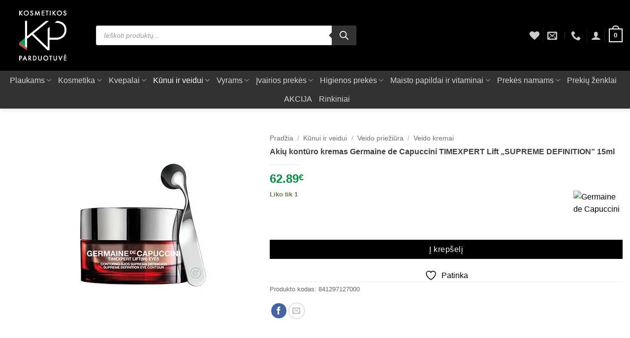

--- FILE ---
content_type: text/html; charset=UTF-8
request_url: https://kosmetikosparduotuve.lt/kunui-ir-veidui/akiu-konturo-kremas-germaine-de-capuccini-timexpert-lift-supreme-definition-15ml/
body_size: 79815
content:
<!DOCTYPE html>
<html lang="lt-LT" class="loading-site no-js">
<head>
	<meta charset="UTF-8" />
	<link rel="profile" href="http://gmpg.org/xfn/11" />
	<link rel="pingback" href="https://kosmetikosparduotuve.lt/xmlrpc.php" />

					<script>document.documentElement.className = document.documentElement.className + ' yes-js js_active js'</script>
			<script>(function(html){html.className = html.className.replace(/\bno-js\b/,'js')})(document.documentElement);</script>
<title>Akių kontūro kremas Germaine de Capuccini TIMEXPERT Lift „SUPREME DEFINITION&quot; 15ml</title>
<meta name="viewport" content="width=device-width, initial-scale=1" /><meta property="product:price:amount" content="62.89">
<meta property="product:price:currency" content="EUR">
<meta name="dc.title" content="Akių kontūro kremas Germaine de Capuccini TIMEXPERT Lift „SUPREME DEFINITION&quot; 15ml">
<meta name="dc.description" content="Akių kontūro kremas Germaine de Capuccini TIMEXPERT Lift „SUPREME DEFINITION&quot; 15ml - https://kosmetikosparduotuve.lt">
<meta name="dc.relation" content="https://kosmetikosparduotuve.lt/kunui-ir-veidui/akiu-konturo-kremas-germaine-de-capuccini-timexpert-lift-supreme-definition-15ml/">
<meta name="dc.source" content="https://kosmetikosparduotuve.lt/">
<meta name="dc.language" content="lt_LT">
<meta name="description" content="Akių kontūro kremas Germaine de Capuccini TIMEXPERT Lift „SUPREME DEFINITION&quot; 15ml - https://kosmetikosparduotuve.lt">
<meta name="robots" content="index, follow, max-snippet:-1, max-image-preview:large, max-video-preview:-1">
<link rel="canonical" href="https://kosmetikosparduotuve.lt/kunui-ir-veidui/akiu-konturo-kremas-germaine-de-capuccini-timexpert-lift-supreme-definition-15ml/">
<meta property="og:url" content="https://kosmetikosparduotuve.lt/kunui-ir-veidui/akiu-konturo-kremas-germaine-de-capuccini-timexpert-lift-supreme-definition-15ml/">
<meta property="og:site_name" content="https://kosmetikosparduotuve.lt">
<meta property="og:locale" content="lt_LT">
<meta property="og:type" content="product">
<meta property="article:author" content="https://www.facebook.com/kosmetikosparduotuvelt">
<meta property="article:publisher" content="https://www.facebook.com/kosmetikosparduotuvelt">
<meta property="og:title" content="Akių kontūro kremas Germaine de Capuccini TIMEXPERT Lift „SUPREME DEFINITION&quot; 15ml">
<meta property="og:description" content="Akių kontūro kremas Germaine de Capuccini TIMEXPERT Lift „SUPREME DEFINITION&quot; 15ml - https://kosmetikosparduotuve.lt">
<meta property="og:image" content="https://kosmetikosparduotuve.lt/wp-content/uploads/2019/11/germaine.jpg">
<meta property="og:image:secure_url" content="https://kosmetikosparduotuve.lt/wp-content/uploads/2019/11/germaine.jpg">
<meta property="og:image:width" content="500">
<meta property="og:image:height" content="500">
<meta name="twitter:card" content="summary">
<meta name="twitter:title" content="Akių kontūro kremas Germaine de Capuccini TIMEXPERT Lift „SUPREME DEFINITION&quot; 15ml">
<meta name="twitter:description" content="Akių kontūro kremas Germaine de Capuccini TIMEXPERT Lift „SUPREME DEFINITION&quot; 15ml - https://kosmetikosparduotuve.lt">
<meta name="twitter:image" content="https://kosmetikosparduotuve.lt/wp-content/uploads/2019/11/germaine.jpg">
<link rel='dns-prefetch' href='//cdn.jsdelivr.net' />
<link rel='dns-prefetch' href='//cdn.datatables.net' />
<link rel='dns-prefetch' href='//capi-automation.s3.us-east-2.amazonaws.com' />
<link rel='dns-prefetch' href='//unpkg.com' />
<link rel='prefetch' href='https://kosmetikosparduotuve.lt/wp-content/themes/flatsome/assets/js/flatsome.js?ver=e2eddd6c228105dac048' />
<link rel='prefetch' href='https://kosmetikosparduotuve.lt/wp-content/themes/flatsome/assets/js/chunk.slider.js?ver=3.20.2' />
<link rel='prefetch' href='https://kosmetikosparduotuve.lt/wp-content/themes/flatsome/assets/js/chunk.popups.js?ver=3.20.2' />
<link rel='prefetch' href='https://kosmetikosparduotuve.lt/wp-content/themes/flatsome/assets/js/chunk.tooltips.js?ver=3.20.2' />
<link rel='prefetch' href='https://kosmetikosparduotuve.lt/wp-content/themes/flatsome/assets/js/woocommerce.js?ver=1c9be63d628ff7c3ff4c' />
<link rel="alternate" type="application/rss+xml" title="https://kosmetikosparduotuve.lt &raquo; Įrašų RSS srautas" href="https://kosmetikosparduotuve.lt/feed/" />
<link rel="alternate" type="application/rss+xml" title="https://kosmetikosparduotuve.lt &raquo; Komentarų RSS srautas" href="https://kosmetikosparduotuve.lt/comments/feed/" />
<script type="application/ld+json">{"@context":"https:\/\/schema.org\/","@type":"Product","name":"Aki\u0173 kont\u016bro kremas Germaine de Capuccini TIMEXPERT Lift \u201eSUPREME DEFINITION&#8221; 15ml","image":"https:\/\/kosmetikosparduotuve.lt\/wp-content\/uploads\/2019\/11\/germaine.jpg","description":"Germaine de Capuccini TIMEXPERT Lift (IN) EYES - aki\u0173 kont\u016bro kremas sukurtas, naudojant Alpha-Gel technologij\u0105. Kremas liftinguoja, detoksikuoja, lygina od\u0105 bei ma\u017eina mai\u0161elius po akimis. Sud\u0117tyje esan\u010dios opti\u0161kai maskuojan\u010dios dalel\u0117s akimirksniu pagra\u017eina od\u0105 ir suteikia jai sveik\u0105 \u0161vyt\u0117jim\u0105. Patikrinta dermatolog\u0173.","sku":"841297127000","review":{"@type":"Review","author":{"@type":"Person","name":"kpAdmin"}},"offers":{"@type":"Offer","url":"https:\/\/kosmetikosparduotuve.lt\/kunui-ir-veidui\/akiu-konturo-kremas-germaine-de-capuccini-timexpert-lift-supreme-definition-15ml\/","priceCurrency":"EUR","price":"62.89","priceValidUntil":"2027-12-31","itemCondition":"https:\/\/schema.org\/NewCondition","availability":"https:\/\/schema.org\/InStock","shippingDetails":[{"@type":"OfferShippingDetails","shippingDestination":[{"@type":"DefinedRegion","addressCountry":"LT"}],"shippingRate":{"@type":"MonetaryAmount","value":0,"currency":"EUR"}},{"@type":"OfferShippingDetails","shippingDestination":[{"@type":"DefinedRegion","addressCountry":"LT"}],"shippingRate":{"@type":"MonetaryAmount","value":0,"currency":"EUR"}},{"@type":"OfferShippingDetails","shippingDestination":[{"@type":"DefinedRegion","addressCountry":"LT"}],"shippingRate":{"@type":"MonetaryAmount","value":50,"currency":"EUR"}},{"@type":"OfferShippingDetails","shippingDestination":[{"@type":"DefinedRegion","addressCountry":"LT"}],"shippingRate":{"@type":"MonetaryAmount","value":0,"currency":"EUR"}}]}}</script>
<style id='wp-img-auto-sizes-contain-inline-css' type='text/css'>
img:is([sizes=auto i],[sizes^="auto," i]){contain-intrinsic-size:3000px 1500px}
/*# sourceURL=wp-img-auto-sizes-contain-inline-css */
</style>
<link rel="stylesheet" id="itella-library-mapping-css" href="https://kosmetikosparduotuve.lt/wp-content/cache/perfmatters/kosmetikosparduotuve.lt/minify/76d420fc7bc4.itella-mapping.min.css?ver=6.9" type="text/css" media="all">
<link rel='stylesheet' id='itella-library-leaflet-external-css' href='https://unpkg.com/leaflet@1.5.1/dist/leaflet.css?ver=6.9' type='text/css' media='all' />
<link rel='stylesheet' id='itella-library-markercluster-external-css' href='https://unpkg.com/leaflet.markercluster@1.4.1/dist/MarkerCluster.css?ver=6.9' type='text/css' media='all' />
<link rel='stylesheet' id='itella-library-markercluster-default-external-css' href='https://unpkg.com/leaflet.markercluster@1.4.1/dist/MarkerCluster.Default.css?ver=6.9' type='text/css' media='all' />
<link rel="stylesheet" id="itella-shipping-pickup-point-selection-front-checkout-css" href="https://kosmetikosparduotuve.lt/wp-content/cache/perfmatters/kosmetikosparduotuve.lt/minify/68b329da9893.front.min.css?ver=1.5.1" type="text/css" media="all">
<style id='wp-block-library-inline-css' type='text/css'>
:root{--wp-block-synced-color:#7a00df;--wp-block-synced-color--rgb:122,0,223;--wp-bound-block-color:var(--wp-block-synced-color);--wp-editor-canvas-background:#ddd;--wp-admin-theme-color:#007cba;--wp-admin-theme-color--rgb:0,124,186;--wp-admin-theme-color-darker-10:#006ba1;--wp-admin-theme-color-darker-10--rgb:0,107,160.5;--wp-admin-theme-color-darker-20:#005a87;--wp-admin-theme-color-darker-20--rgb:0,90,135;--wp-admin-border-width-focus:2px}@media (min-resolution:192dpi){:root{--wp-admin-border-width-focus:1.5px}}.wp-element-button{cursor:pointer}:root .has-very-light-gray-background-color{background-color:#eee}:root .has-very-dark-gray-background-color{background-color:#313131}:root .has-very-light-gray-color{color:#eee}:root .has-very-dark-gray-color{color:#313131}:root .has-vivid-green-cyan-to-vivid-cyan-blue-gradient-background{background:linear-gradient(135deg,#00d084,#0693e3)}:root .has-purple-crush-gradient-background{background:linear-gradient(135deg,#34e2e4,#4721fb 50%,#ab1dfe)}:root .has-hazy-dawn-gradient-background{background:linear-gradient(135deg,#faaca8,#dad0ec)}:root .has-subdued-olive-gradient-background{background:linear-gradient(135deg,#fafae1,#67a671)}:root .has-atomic-cream-gradient-background{background:linear-gradient(135deg,#fdd79a,#004a59)}:root .has-nightshade-gradient-background{background:linear-gradient(135deg,#330968,#31cdcf)}:root .has-midnight-gradient-background{background:linear-gradient(135deg,#020381,#2874fc)}:root{--wp--preset--font-size--normal:16px;--wp--preset--font-size--huge:42px}.has-regular-font-size{font-size:1em}.has-larger-font-size{font-size:2.625em}.has-normal-font-size{font-size:var(--wp--preset--font-size--normal)}.has-huge-font-size{font-size:var(--wp--preset--font-size--huge)}.has-text-align-center{text-align:center}.has-text-align-left{text-align:left}.has-text-align-right{text-align:right}.has-fit-text{white-space:nowrap!important}#end-resizable-editor-section{display:none}.aligncenter{clear:both}.items-justified-left{justify-content:flex-start}.items-justified-center{justify-content:center}.items-justified-right{justify-content:flex-end}.items-justified-space-between{justify-content:space-between}.screen-reader-text{border:0;clip-path:inset(50%);height:1px;margin:-1px;overflow:hidden;padding:0;position:absolute;width:1px;word-wrap:normal!important}.screen-reader-text:focus{background-color:#ddd;clip-path:none;color:#444;display:block;font-size:1em;height:auto;left:5px;line-height:normal;padding:15px 23px 14px;text-decoration:none;top:5px;width:auto;z-index:100000}html :where(.has-border-color){border-style:solid}html :where([style*=border-top-color]){border-top-style:solid}html :where([style*=border-right-color]){border-right-style:solid}html :where([style*=border-bottom-color]){border-bottom-style:solid}html :where([style*=border-left-color]){border-left-style:solid}html :where([style*=border-width]){border-style:solid}html :where([style*=border-top-width]){border-top-style:solid}html :where([style*=border-right-width]){border-right-style:solid}html :where([style*=border-bottom-width]){border-bottom-style:solid}html :where([style*=border-left-width]){border-left-style:solid}html :where(img[class*=wp-image-]){height:auto;max-width:100%}:where(figure){margin:0 0 1em}html :where(.is-position-sticky){--wp-admin--admin-bar--position-offset:var(--wp-admin--admin-bar--height,0px)}@media screen and (max-width:600px){html :where(.is-position-sticky){--wp-admin--admin-bar--position-offset:0px}}

/*# sourceURL=wp-block-library-inline-css */
</style><link rel='stylesheet' id='wc-blocks-style-css' href='https://kosmetikosparduotuve.lt/wp-content/plugins/woocommerce/assets/client/blocks/wc-blocks.css?ver=wc-10.4.3' type='text/css' media='all' />
<link rel='stylesheet' id='jquery-selectBox-css' href='https://kosmetikosparduotuve.lt/wp-content/plugins/yith-woocommerce-wishlist/assets/css/jquery.selectBox.css?ver=1.2.0' type='text/css' media='all' />
<link rel='stylesheet' id='woocommerce_prettyPhoto_css-css' href='//kosmetikosparduotuve.lt/wp-content/plugins/woocommerce/assets/css/prettyPhoto.css?ver=3.1.6' type='text/css' media='all' />
<link rel='stylesheet' id='yith-wcwl-main-css' href='https://kosmetikosparduotuve.lt/wp-content/plugins/yith-woocommerce-wishlist/assets/css/style.css?ver=4.11.0' type='text/css' media='all' />
<style id='yith-wcwl-main-inline-css' type='text/css'>
 :root { --feedback-duration: 3s } 
 :root { --feedback-duration: 3s } 
/*# sourceURL=yith-wcwl-main-inline-css */
</style>
<style id='global-styles-inline-css' type='text/css'>
:root{--wp--preset--aspect-ratio--square: 1;--wp--preset--aspect-ratio--4-3: 4/3;--wp--preset--aspect-ratio--3-4: 3/4;--wp--preset--aspect-ratio--3-2: 3/2;--wp--preset--aspect-ratio--2-3: 2/3;--wp--preset--aspect-ratio--16-9: 16/9;--wp--preset--aspect-ratio--9-16: 9/16;--wp--preset--color--black: #000000;--wp--preset--color--cyan-bluish-gray: #abb8c3;--wp--preset--color--white: #ffffff;--wp--preset--color--pale-pink: #f78da7;--wp--preset--color--vivid-red: #cf2e2e;--wp--preset--color--luminous-vivid-orange: #ff6900;--wp--preset--color--luminous-vivid-amber: #fcb900;--wp--preset--color--light-green-cyan: #7bdcb5;--wp--preset--color--vivid-green-cyan: #00d084;--wp--preset--color--pale-cyan-blue: #8ed1fc;--wp--preset--color--vivid-cyan-blue: #0693e3;--wp--preset--color--vivid-purple: #9b51e0;--wp--preset--color--primary: #000000;--wp--preset--color--secondary: #000000;--wp--preset--color--success: #627D47;--wp--preset--color--alert: #b20000;--wp--preset--gradient--vivid-cyan-blue-to-vivid-purple: linear-gradient(135deg,rgb(6,147,227) 0%,rgb(155,81,224) 100%);--wp--preset--gradient--light-green-cyan-to-vivid-green-cyan: linear-gradient(135deg,rgb(122,220,180) 0%,rgb(0,208,130) 100%);--wp--preset--gradient--luminous-vivid-amber-to-luminous-vivid-orange: linear-gradient(135deg,rgb(252,185,0) 0%,rgb(255,105,0) 100%);--wp--preset--gradient--luminous-vivid-orange-to-vivid-red: linear-gradient(135deg,rgb(255,105,0) 0%,rgb(207,46,46) 100%);--wp--preset--gradient--very-light-gray-to-cyan-bluish-gray: linear-gradient(135deg,rgb(238,238,238) 0%,rgb(169,184,195) 100%);--wp--preset--gradient--cool-to-warm-spectrum: linear-gradient(135deg,rgb(74,234,220) 0%,rgb(151,120,209) 20%,rgb(207,42,186) 40%,rgb(238,44,130) 60%,rgb(251,105,98) 80%,rgb(254,248,76) 100%);--wp--preset--gradient--blush-light-purple: linear-gradient(135deg,rgb(255,206,236) 0%,rgb(152,150,240) 100%);--wp--preset--gradient--blush-bordeaux: linear-gradient(135deg,rgb(254,205,165) 0%,rgb(254,45,45) 50%,rgb(107,0,62) 100%);--wp--preset--gradient--luminous-dusk: linear-gradient(135deg,rgb(255,203,112) 0%,rgb(199,81,192) 50%,rgb(65,88,208) 100%);--wp--preset--gradient--pale-ocean: linear-gradient(135deg,rgb(255,245,203) 0%,rgb(182,227,212) 50%,rgb(51,167,181) 100%);--wp--preset--gradient--electric-grass: linear-gradient(135deg,rgb(202,248,128) 0%,rgb(113,206,126) 100%);--wp--preset--gradient--midnight: linear-gradient(135deg,rgb(2,3,129) 0%,rgb(40,116,252) 100%);--wp--preset--font-size--small: 13px;--wp--preset--font-size--medium: 20px;--wp--preset--font-size--large: 36px;--wp--preset--font-size--x-large: 42px;--wp--preset--spacing--20: 0.44rem;--wp--preset--spacing--30: 0.67rem;--wp--preset--spacing--40: 1rem;--wp--preset--spacing--50: 1.5rem;--wp--preset--spacing--60: 2.25rem;--wp--preset--spacing--70: 3.38rem;--wp--preset--spacing--80: 5.06rem;--wp--preset--shadow--natural: 6px 6px 9px rgba(0, 0, 0, 0.2);--wp--preset--shadow--deep: 12px 12px 50px rgba(0, 0, 0, 0.4);--wp--preset--shadow--sharp: 6px 6px 0px rgba(0, 0, 0, 0.2);--wp--preset--shadow--outlined: 6px 6px 0px -3px rgb(255, 255, 255), 6px 6px rgb(0, 0, 0);--wp--preset--shadow--crisp: 6px 6px 0px rgb(0, 0, 0);}:where(body) { margin: 0; }.wp-site-blocks > .alignleft { float: left; margin-right: 2em; }.wp-site-blocks > .alignright { float: right; margin-left: 2em; }.wp-site-blocks > .aligncenter { justify-content: center; margin-left: auto; margin-right: auto; }:where(.is-layout-flex){gap: 0.5em;}:where(.is-layout-grid){gap: 0.5em;}.is-layout-flow > .alignleft{float: left;margin-inline-start: 0;margin-inline-end: 2em;}.is-layout-flow > .alignright{float: right;margin-inline-start: 2em;margin-inline-end: 0;}.is-layout-flow > .aligncenter{margin-left: auto !important;margin-right: auto !important;}.is-layout-constrained > .alignleft{float: left;margin-inline-start: 0;margin-inline-end: 2em;}.is-layout-constrained > .alignright{float: right;margin-inline-start: 2em;margin-inline-end: 0;}.is-layout-constrained > .aligncenter{margin-left: auto !important;margin-right: auto !important;}.is-layout-constrained > :where(:not(.alignleft):not(.alignright):not(.alignfull)){margin-left: auto !important;margin-right: auto !important;}body .is-layout-flex{display: flex;}.is-layout-flex{flex-wrap: wrap;align-items: center;}.is-layout-flex > :is(*, div){margin: 0;}body .is-layout-grid{display: grid;}.is-layout-grid > :is(*, div){margin: 0;}body{padding-top: 0px;padding-right: 0px;padding-bottom: 0px;padding-left: 0px;}a:where(:not(.wp-element-button)){text-decoration: none;}:root :where(.wp-element-button, .wp-block-button__link){background-color: #32373c;border-width: 0;color: #fff;font-family: inherit;font-size: inherit;font-style: inherit;font-weight: inherit;letter-spacing: inherit;line-height: inherit;padding-top: calc(0.667em + 2px);padding-right: calc(1.333em + 2px);padding-bottom: calc(0.667em + 2px);padding-left: calc(1.333em + 2px);text-decoration: none;text-transform: inherit;}.has-black-color{color: var(--wp--preset--color--black) !important;}.has-cyan-bluish-gray-color{color: var(--wp--preset--color--cyan-bluish-gray) !important;}.has-white-color{color: var(--wp--preset--color--white) !important;}.has-pale-pink-color{color: var(--wp--preset--color--pale-pink) !important;}.has-vivid-red-color{color: var(--wp--preset--color--vivid-red) !important;}.has-luminous-vivid-orange-color{color: var(--wp--preset--color--luminous-vivid-orange) !important;}.has-luminous-vivid-amber-color{color: var(--wp--preset--color--luminous-vivid-amber) !important;}.has-light-green-cyan-color{color: var(--wp--preset--color--light-green-cyan) !important;}.has-vivid-green-cyan-color{color: var(--wp--preset--color--vivid-green-cyan) !important;}.has-pale-cyan-blue-color{color: var(--wp--preset--color--pale-cyan-blue) !important;}.has-vivid-cyan-blue-color{color: var(--wp--preset--color--vivid-cyan-blue) !important;}.has-vivid-purple-color{color: var(--wp--preset--color--vivid-purple) !important;}.has-primary-color{color: var(--wp--preset--color--primary) !important;}.has-secondary-color{color: var(--wp--preset--color--secondary) !important;}.has-success-color{color: var(--wp--preset--color--success) !important;}.has-alert-color{color: var(--wp--preset--color--alert) !important;}.has-black-background-color{background-color: var(--wp--preset--color--black) !important;}.has-cyan-bluish-gray-background-color{background-color: var(--wp--preset--color--cyan-bluish-gray) !important;}.has-white-background-color{background-color: var(--wp--preset--color--white) !important;}.has-pale-pink-background-color{background-color: var(--wp--preset--color--pale-pink) !important;}.has-vivid-red-background-color{background-color: var(--wp--preset--color--vivid-red) !important;}.has-luminous-vivid-orange-background-color{background-color: var(--wp--preset--color--luminous-vivid-orange) !important;}.has-luminous-vivid-amber-background-color{background-color: var(--wp--preset--color--luminous-vivid-amber) !important;}.has-light-green-cyan-background-color{background-color: var(--wp--preset--color--light-green-cyan) !important;}.has-vivid-green-cyan-background-color{background-color: var(--wp--preset--color--vivid-green-cyan) !important;}.has-pale-cyan-blue-background-color{background-color: var(--wp--preset--color--pale-cyan-blue) !important;}.has-vivid-cyan-blue-background-color{background-color: var(--wp--preset--color--vivid-cyan-blue) !important;}.has-vivid-purple-background-color{background-color: var(--wp--preset--color--vivid-purple) !important;}.has-primary-background-color{background-color: var(--wp--preset--color--primary) !important;}.has-secondary-background-color{background-color: var(--wp--preset--color--secondary) !important;}.has-success-background-color{background-color: var(--wp--preset--color--success) !important;}.has-alert-background-color{background-color: var(--wp--preset--color--alert) !important;}.has-black-border-color{border-color: var(--wp--preset--color--black) !important;}.has-cyan-bluish-gray-border-color{border-color: var(--wp--preset--color--cyan-bluish-gray) !important;}.has-white-border-color{border-color: var(--wp--preset--color--white) !important;}.has-pale-pink-border-color{border-color: var(--wp--preset--color--pale-pink) !important;}.has-vivid-red-border-color{border-color: var(--wp--preset--color--vivid-red) !important;}.has-luminous-vivid-orange-border-color{border-color: var(--wp--preset--color--luminous-vivid-orange) !important;}.has-luminous-vivid-amber-border-color{border-color: var(--wp--preset--color--luminous-vivid-amber) !important;}.has-light-green-cyan-border-color{border-color: var(--wp--preset--color--light-green-cyan) !important;}.has-vivid-green-cyan-border-color{border-color: var(--wp--preset--color--vivid-green-cyan) !important;}.has-pale-cyan-blue-border-color{border-color: var(--wp--preset--color--pale-cyan-blue) !important;}.has-vivid-cyan-blue-border-color{border-color: var(--wp--preset--color--vivid-cyan-blue) !important;}.has-vivid-purple-border-color{border-color: var(--wp--preset--color--vivid-purple) !important;}.has-primary-border-color{border-color: var(--wp--preset--color--primary) !important;}.has-secondary-border-color{border-color: var(--wp--preset--color--secondary) !important;}.has-success-border-color{border-color: var(--wp--preset--color--success) !important;}.has-alert-border-color{border-color: var(--wp--preset--color--alert) !important;}.has-vivid-cyan-blue-to-vivid-purple-gradient-background{background: var(--wp--preset--gradient--vivid-cyan-blue-to-vivid-purple) !important;}.has-light-green-cyan-to-vivid-green-cyan-gradient-background{background: var(--wp--preset--gradient--light-green-cyan-to-vivid-green-cyan) !important;}.has-luminous-vivid-amber-to-luminous-vivid-orange-gradient-background{background: var(--wp--preset--gradient--luminous-vivid-amber-to-luminous-vivid-orange) !important;}.has-luminous-vivid-orange-to-vivid-red-gradient-background{background: var(--wp--preset--gradient--luminous-vivid-orange-to-vivid-red) !important;}.has-very-light-gray-to-cyan-bluish-gray-gradient-background{background: var(--wp--preset--gradient--very-light-gray-to-cyan-bluish-gray) !important;}.has-cool-to-warm-spectrum-gradient-background{background: var(--wp--preset--gradient--cool-to-warm-spectrum) !important;}.has-blush-light-purple-gradient-background{background: var(--wp--preset--gradient--blush-light-purple) !important;}.has-blush-bordeaux-gradient-background{background: var(--wp--preset--gradient--blush-bordeaux) !important;}.has-luminous-dusk-gradient-background{background: var(--wp--preset--gradient--luminous-dusk) !important;}.has-pale-ocean-gradient-background{background: var(--wp--preset--gradient--pale-ocean) !important;}.has-electric-grass-gradient-background{background: var(--wp--preset--gradient--electric-grass) !important;}.has-midnight-gradient-background{background: var(--wp--preset--gradient--midnight) !important;}.has-small-font-size{font-size: var(--wp--preset--font-size--small) !important;}.has-medium-font-size{font-size: var(--wp--preset--font-size--medium) !important;}.has-large-font-size{font-size: var(--wp--preset--font-size--large) !important;}.has-x-large-font-size{font-size: var(--wp--preset--font-size--x-large) !important;}
/*# sourceURL=global-styles-inline-css */
</style>

<link rel="stylesheet" id="fgf-frontend-css" href="https://kosmetikosparduotuve.lt/wp-content/cache/perfmatters/kosmetikosparduotuve.lt/minify/1cbe9e8314b0.frontend.min.css?ver=12.7.0" type="text/css" media="all">
<link rel='stylesheet' id='owl-carousel-css' href='https://kosmetikosparduotuve.lt/wp-content/plugins/free-gifts-for-woocommerce/assets/css/owl.carousel.min.css?ver=12.7.0' type='text/css' media='all' />
<link rel='stylesheet' id='fgf-owl-carousel-css' href='https://kosmetikosparduotuve.lt/wp-content/plugins/free-gifts-for-woocommerce/assets/css/owl-carousel-enhanced.css?ver=12.7.0' type='text/css' media='all' />
<link rel='stylesheet' id='lightcase-css' href='https://kosmetikosparduotuve.lt/wp-content/plugins/free-gifts-for-woocommerce/assets/css/lightcase.min.css?ver=12.7.0' type='text/css' media='all' />
<style id='fgf-inline-style-inline-css' type='text/css'>
}
/*# sourceURL=fgf-inline-style-inline-css */
</style>
<link rel="stylesheet" id="woo-lithuaniapost-css" href="https://kosmetikosparduotuve.lt/wp-content/cache/perfmatters/kosmetikosparduotuve.lt/minify/bf8cb7b63ceb.woo-lithuaniapost-public.min.css?ver=4.0.26" type="text/css" media="all">
<link rel='stylesheet' id='select2-css-css' href='https://cdn.jsdelivr.net/npm/select2@4.1.0-rc.0/dist/css/select2.min.css?ver=4.1.0-rc.0' type='text/css' media='all' />
<link rel='stylesheet' id='woof-css' href='https://kosmetikosparduotuve.lt/wp-content/plugins/woocommerce-products-filter/css/front.css?ver=2.2.6.4' type='text/css' media='all' />
<style id='woof-inline-css' type='text/css'>

.woof_products_top_panel li span, .woof_products_top_panel2 li span{background: url(https://kosmetikosparduotuve.lt/wp-content/plugins/woocommerce-products-filter/img/delete.png);background-size: 14px 14px;background-repeat: no-repeat;background-position: right;}
.woof_edit_view{
                    display: none;
                }

/*# sourceURL=woof-inline-css */
</style>
<link rel='stylesheet' id='chosen-drop-down-css' href='https://kosmetikosparduotuve.lt/wp-content/plugins/woocommerce-products-filter/js/chosen/chosen.min.css?ver=2.2.6.4' type='text/css' media='all' />
<link rel="stylesheet" id="plainoverlay-css" href="https://kosmetikosparduotuve.lt/wp-content/cache/perfmatters/kosmetikosparduotuve.lt/minify/43442052cdfa.plainoverlay.min.css?ver=2.2.6.4" type="text/css" media="all">
<link rel="stylesheet" id="woocommerce-variations-table-css" href="https://kosmetikosparduotuve.lt/wp-content/cache/perfmatters/kosmetikosparduotuve.lt/minify/ddbf604da90a.woocommerce-variations-table-public.min.css?ver=1.3.13" type="text/css" media="all">
<link rel='stylesheet' id='jquery-datatables-css' href='https://kosmetikosparduotuve.lt/wp-content/plugins/woocommerce-variations-table/public/css/vendor/jquery.dataTables.min.css?ver=1.10.21' type='text/css' media='all' />
<link rel='stylesheet' id='jquery-datatables-responsive-css' href='https://kosmetikosparduotuve.lt/wp-content/plugins/woocommerce-variations-table/public/css/vendor/responsive.dataTables.min.css?ver=2.2.5' type='text/css' media='all' />
<link rel='stylesheet' id='luminous-lightbox-css' href='https://kosmetikosparduotuve.lt/wp-content/plugins/woocommerce-variations-table/public/css/vendor/luminous-basic.min.css?ver=2.3.2' type='text/css' media='all' />
<link rel="stylesheet" id="woocommerce-variations-table-custom-css" href="https://kosmetikosparduotuve.lt/wp-content/cache/perfmatters/kosmetikosparduotuve.lt/minify/fd20c3218726.woocommerce-variations-table-custom.min.css?ver=1.3.13" type="text/css" media="all">
<style id='woocommerce-inline-inline-css' type='text/css'>
.woocommerce form .form-row .required { visibility: visible; }
/*# sourceURL=woocommerce-inline-inline-css */
</style>
<link rel='stylesheet' id='cmplz-general-css' href='https://kosmetikosparduotuve.lt/wp-content/plugins/complianz-gdpr-premium/assets/css/cookieblocker.min.css?ver=1717135350' type='text/css' media='all' />
<link rel='stylesheet' id='brands-styles-css' href='https://kosmetikosparduotuve.lt/wp-content/plugins/woocommerce/assets/css/brands.css?ver=10.4.3' type='text/css' media='all' />
<link rel='stylesheet' id='dgwt-wcas-style-css' href='https://kosmetikosparduotuve.lt/wp-content/plugins/ajax-search-for-woocommerce-premium/assets/css/style.min.css?ver=1.31.0' type='text/css' media='all' />
<link rel="stylesheet" id="flatsome-woocommerce-wishlist-css" href="https://kosmetikosparduotuve.lt/wp-content/cache/perfmatters/kosmetikosparduotuve.lt/minify/2e36a1b0f2f5.wishlist.min.css?ver=3.20.2" type="text/css" media="all">
<link rel='stylesheet' id='wc-bulk-variations-css' href='https://kosmetikosparduotuve.lt/wp-content/plugins/woocommerce-bulk-variations/assets/css/wc-bulk-variations.css?ver=2.4.6' type='text/css' media='all' />
<link rel="stylesheet" id="newsletter-css" href="https://kosmetikosparduotuve.lt/wp-content/cache/perfmatters/kosmetikosparduotuve.lt/minify/689d86221457.style.min.css?ver=9.1.1" type="text/css" media="all">
<link rel="stylesheet" id="newsletter-leads-css" href="https://kosmetikosparduotuve.lt/wp-content/cache/perfmatters/kosmetikosparduotuve.lt/minify/2c1f7f3aeb7e.leads.min.css?ver=1.6.2" type="text/css" media="all">
<style id='newsletter-leads-inline-css' type='text/css'>
#tnp-modal-content {
    height: 400px;
    width: 500px;
    background-color: #38495c !important;
    background-image: none;
    background-repeat: no-repeat;
    background-size: cover;
    color: #ffffff;
}

#tnp-modal-body {
    color: #ffffff;
}

#tnp-modal-body .tnp-privacy-field {
    color: #ffffff;
}

#tnp-modal-body .tnp-privacy-field label a {
    color: #ffffff;
}

#tnp-modal-content input.tnp-submit {
    background-color: #5197d5;
    border: none;
    background-image: none;
    color: #fff;
    cursor: pointer;
}

/*# sourceURL=newsletter-leads-inline-css */
</style>
<link rel='stylesheet' id='yith-wcmv-font-icons-css' href='https://kosmetikosparduotuve.lt/wp-content/plugins/yith-woocommerce-multi-vendor-premium/assets/third-party/fontello/css/fontello-embedded.min.css?ver=5.1.0' type='text/css' media='all' />
<link rel='stylesheet' id='yith-wc-product-vendors-css' href='https://kosmetikosparduotuve.lt/wp-content/plugins/yith-woocommerce-multi-vendor-premium/assets/css/product-vendors.min.css?ver=5.1.0' type='text/css' media='all' />
<style id='yith-wc-product-vendors-inline-css' type='text/css'>
:root {--ywcmv-name-color:#bc360a;--ywcmv-name-color-hover:#ea9629;--ywcmv-header-text-color:#ffffff;--ywcmv-header-background-color:rgba( 0, 0, 0, 0.5 );}
/*# sourceURL=yith-wc-product-vendors-inline-css */
</style>
<link rel='stylesheet' id='wcgwp-css-css' href='https://kosmetikosparduotuve.lt/wp-content/plugins/woocommerce-gift-wrapper/assets/v6/css/wcgwp.min.css?ver=6.32' type='text/css' media='all' />
<link rel='stylesheet' id='wcgwp-modal-css-css' href='https://kosmetikosparduotuve.lt/wp-content/plugins/woocommerce-gift-wrapper/assets/v6/css/wcgwp-modal.min.css?ver=6.32' type='text/css' media='all' />
<link rel="stylesheet" id="woo_discount_pro_style-css" href="https://kosmetikosparduotuve.lt/wp-content/cache/perfmatters/kosmetikosparduotuve.lt/minify/b0af44348a08.awdr_style.min.css?ver=2.6.11" type="text/css" media="all">
<link rel='stylesheet' id='flatsome-main-css' href='https://kosmetikosparduotuve.lt/wp-content/themes/flatsome/assets/css/flatsome.css?ver=3.20.2' type='text/css' media='all' />
<style id='flatsome-main-inline-css' type='text/css'>
@font-face {
				font-family: "fl-icons";
				font-display: block;
				src: url(https://kosmetikosparduotuve.lt/wp-content/themes/flatsome/assets/css/icons/fl-icons.eot?v=3.20.2);
				src:
					url(https://kosmetikosparduotuve.lt/wp-content/themes/flatsome/assets/css/icons/fl-icons.eot#iefix?v=3.20.2) format("embedded-opentype"),
					url(https://kosmetikosparduotuve.lt/wp-content/themes/flatsome/assets/css/icons/fl-icons.woff2?v=3.20.2) format("woff2"),
					url(https://kosmetikosparduotuve.lt/wp-content/themes/flatsome/assets/css/icons/fl-icons.ttf?v=3.20.2) format("truetype"),
					url(https://kosmetikosparduotuve.lt/wp-content/themes/flatsome/assets/css/icons/fl-icons.woff?v=3.20.2) format("woff"),
					url(https://kosmetikosparduotuve.lt/wp-content/themes/flatsome/assets/css/icons/fl-icons.svg?v=3.20.2#fl-icons) format("svg");
			}
/*# sourceURL=flatsome-main-inline-css */
</style>
<link rel='stylesheet' id='flatsome-shop-css' href='https://kosmetikosparduotuve.lt/wp-content/themes/flatsome/assets/css/flatsome-shop.css?ver=3.20.2' type='text/css' media='all' />
<link rel="stylesheet" id="flatsome-style-css" href="https://kosmetikosparduotuve.lt/wp-content/cache/perfmatters/kosmetikosparduotuve.lt/minify/dce21a3a9e40.style.min.css?ver=3.19.7" type="text/css" media="all">
<script type="text/template" id="tmpl-variation-template">
	<div class="woocommerce-variation-description">{{{ data.variation.variation_description }}}</div>
	<div class="woocommerce-variation-price">{{{ data.variation.price_html }}}</div>
	<div class="woocommerce-variation-availability">{{{ data.variation.availability_html }}}</div>
</script>
<script type="text/template" id="tmpl-unavailable-variation-template">
	<p role="alert">Deja, šis produktas neprieinamas. Pasirinkite kitokią kombinaciją.</p>
</script>
<script type="text/javascript">
            window._nslDOMReady = (function () {
                const executedCallbacks = new Set();
            
                return function (callback) {
                    /**
                    * Third parties might dispatch DOMContentLoaded events, so we need to ensure that we only run our callback once!
                    */
                    if (executedCallbacks.has(callback)) return;
            
                    const wrappedCallback = function () {
                        if (executedCallbacks.has(callback)) return;
                        executedCallbacks.add(callback);
                        callback();
                    };
            
                    if (document.readyState === "complete" || document.readyState === "interactive") {
                        wrappedCallback();
                    } else {
                        document.addEventListener("DOMContentLoaded", wrappedCallback);
                    }
                };
            })();
        </script><script type="text/javascript" src="https://kosmetikosparduotuve.lt/wp-includes/js/jquery/jquery.min.js?ver=3.7.1" id="jquery-core-js"></script>
<script type="text/javascript" src="https://kosmetikosparduotuve.lt/wp-content/plugins/woocommerce/assets/js/jquery-blockui/jquery.blockUI.min.js?ver=2.7.0-wc.10.4.3" id="wc-jquery-blockui-js" data-wp-strategy="defer" defer></script>
<script type="text/javascript" id="fgf-frontend-js-extra">
/* <![CDATA[ */
var fgf_frontend_params = {"is_block_cart":"","is_block_checkout":"","gift_products_pagination_nonce":"e5463d2065","gift_product_nonce":"70c0d04d0c","ajaxurl":"https://kosmetikosparduotuve.lt/wp-admin/admin-ajax.php","current_page_url":"https://kosmetikosparduotuve.lt/kunui-ir-veidui/akiu-konturo-kremas-germaine-de-capuccini-timexpert-lift-supreme-definition-15ml/","add_to_cart_link":"https://kosmetikosparduotuve.lt/kunui-ir-veidui/akiu-konturo-kremas-germaine-de-capuccini-timexpert-lift-supreme-definition-15ml/?fgf_gift_product=%s&fgf_rule_id=%s&fgf_buy_product_id=%s&fgf_coupon_id=%s","ajax_add_to_cart":"no","quantity_field_enabled":"2","dropdown_add_to_cart_behaviour":"1","dropdown_display_type":"1","add_to_cart_alert_message":"Pasirinkite dovan\u0105","force_checkout_type":"1"};
//# sourceURL=fgf-frontend-js-extra
/* ]]> */
</script>
<script type="text/javascript" src="https://kosmetikosparduotuve.lt/wp-content/cache/perfmatters/kosmetikosparduotuve.lt/minify/946c7130336b.frontend.min.js?ver=12.7.0" id="fgf-frontend-js" defer></script>
<script type="text/javascript" src="https://kosmetikosparduotuve.lt/wp-content/plugins/free-gifts-for-woocommerce/assets/js/owl.carousel.min.js?ver=12.7.0" id="owl-carousel-js" defer></script>
<script type="text/javascript" id="fgf-owl-carousel-js-extra">
/* <![CDATA[ */
var fgf_owl_carousel_params = {"desktop_count":"3","tablet_count":"2","mobile_count":"1","item_margin":"10","nav":"true","nav_prev_text":"\u003C","nav_next_text":"\u003E","pagination":"true","item_per_slide":"1","slide_speed":"5000","auto_play":"true"};
//# sourceURL=fgf-owl-carousel-js-extra
/* ]]> */
</script>
<script type="text/javascript" src="https://kosmetikosparduotuve.lt/wp-content/cache/perfmatters/kosmetikosparduotuve.lt/minify/665a94838b56.owl-carousel-enhanced.min.js?ver=12.7.0" id="fgf-owl-carousel-js" defer></script>
<script type="text/javascript" src="https://kosmetikosparduotuve.lt/wp-content/plugins/free-gifts-for-woocommerce/assets/js/lightcase.min.js?ver=12.7.0" id="lightcase-js" defer></script>
<script type="text/javascript" src="https://kosmetikosparduotuve.lt/wp-content/cache/perfmatters/kosmetikosparduotuve.lt/minify/ced969feb96a.fgf-lightcase-enhanced.min.js?ver=12.7.0" id="fgf-lightcase-js" defer></script>
<script type="text/javascript" src="https://cdn.jsdelivr.net/npm/select2@4.1.0-rc.0/dist/js/select2.min.js?ver=1.0" id="select2-js" defer></script>
<script type="text/javascript" id="woo-lithuaniapost-js-extra">
/* <![CDATA[ */
var woo_lithuaniapost = {"ajax_url":"https://kosmetikosparduotuve.lt/wp-admin/admin-ajax.php"};
//# sourceURL=woo-lithuaniapost-js-extra
/* ]]> */
</script>
<script type="text/javascript" src="https://kosmetikosparduotuve.lt/wp-content/cache/perfmatters/kosmetikosparduotuve.lt/minify/3fefa87825d5.woo-lithuaniapost.min.js?ver=4.0.26" id="woo-lithuaniapost-js" defer></script>
<script type="text/javascript" src="https://kosmetikosparduotuve.lt/wp-content/cache/perfmatters/kosmetikosparduotuve.lt/minify/26f4c69b6245.woo-lithuaniapost-lpexpress-terminal-block.min.js?ver=4.0.26" id="woo-lithuaniapost-lpexpress-terminal-block-js" defer></script>
<script type="text/javascript" id="wc-single-product-js-extra">
/* <![CDATA[ */
var wc_single_product_params = {"i18n_required_rating_text":"Pasirinkite \u012fvertinim\u0105","i18n_rating_options":["1 i\u0161 5 \u017evaig\u017edu\u010di\u0173","2 i\u0161 5 \u017evaig\u017edu\u010di\u0173","3 i\u0161 5 \u017evaig\u017edu\u010di\u0173","4 i\u0161 5 \u017evaig\u017edu\u010di\u0173","5 i\u0161 5 \u017evaig\u017edu\u010di\u0173"],"i18n_product_gallery_trigger_text":"View full-screen image gallery","review_rating_required":"yes","flexslider":{"rtl":false,"animation":"slide","smoothHeight":true,"directionNav":false,"controlNav":"thumbnails","slideshow":false,"animationSpeed":500,"animationLoop":false,"allowOneSlide":false},"zoom_enabled":"","zoom_options":[],"photoswipe_enabled":"","photoswipe_options":{"shareEl":false,"closeOnScroll":false,"history":false,"hideAnimationDuration":0,"showAnimationDuration":0},"flexslider_enabled":""};
//# sourceURL=wc-single-product-js-extra
/* ]]> */
</script>
<script type="text/javascript" src="https://kosmetikosparduotuve.lt/wp-content/plugins/woocommerce/assets/js/frontend/single-product.min.js?ver=10.4.3" id="wc-single-product-js" defer data-wp-strategy="defer"></script>
<script type="text/javascript" src="https://kosmetikosparduotuve.lt/wp-content/plugins/woocommerce/assets/js/js-cookie/js.cookie.min.js?ver=2.1.4-wc.10.4.3" id="wc-js-cookie-js" data-wp-strategy="defer" defer></script>
<script type="text/javascript" id="woocommerce-js-extra">
/* <![CDATA[ */
var woocommerce_params = {"ajax_url":"/wp-admin/admin-ajax.php","wc_ajax_url":"/?wc-ajax=%%endpoint%%","i18n_password_show":"Rodyti slapta\u017eod\u012f","i18n_password_hide":"Sl\u0117pti slapta\u017eod\u012f"};
//# sourceURL=woocommerce-js-extra
/* ]]> */
</script>
<script type="text/javascript" src="https://kosmetikosparduotuve.lt/wp-content/plugins/woocommerce/assets/js/frontend/woocommerce.min.js?ver=10.4.3" id="woocommerce-js" data-wp-strategy="defer" defer></script>
<script type="text/javascript" src="https://kosmetikosparduotuve.lt/wp-includes/js/underscore.min.js?ver=1.13.7" id="underscore-js" defer></script>
<script type="text/javascript" id="wp-util-js-extra">
/* <![CDATA[ */
var _wpUtilSettings = {"ajax":{"url":"/wp-admin/admin-ajax.php"}};
//# sourceURL=wp-util-js-extra
/* ]]> */
</script>
<script type="text/javascript" src="https://kosmetikosparduotuve.lt/wp-includes/js/wp-util.min.js?ver=6.9" id="wp-util-js" defer></script>
<script type="text/javascript" id="wc-add-to-cart-variation-js-extra">
/* <![CDATA[ */
var wc_add_to_cart_variation_params = {"wc_ajax_url":"/?wc-ajax=%%endpoint%%","i18n_no_matching_variations_text":"Deja, J\u016bs\u0173 u\u017eklausos neatitiko jokie produktai. Pasirinkite kitoki\u0105 kombinacij\u0105.","i18n_make_a_selection_text":"Pasirinkite produkto savybes prie\u0161 prid\u0117dami \u0161\u012f produkt\u0105 \u012f savo krep\u0161el\u012f.","i18n_unavailable_text":"Deja, \u0161is produktas neprieinamas. Pasirinkite kitoki\u0105 kombinacij\u0105.","i18n_reset_alert_text":"Your selection has been reset. Please select some product options before adding this product to your cart."};
//# sourceURL=wc-add-to-cart-variation-js-extra
/* ]]> */
</script>
<script type="text/javascript" src="https://kosmetikosparduotuve.lt/wp-content/plugins/woocommerce/assets/js/frontend/add-to-cart-variation.min.js?ver=10.4.3" id="wc-add-to-cart-variation-js" defer data-wp-strategy="defer"></script>
<script type="text/javascript" id="wc-country-select-js-extra">
/* <![CDATA[ */
var wc_country_select_params = {"countries":"{\"DK\":[],\"EE\":[],\"FI\":[],\"FR\":[],\"DE\":{\"DE-BW\":\"Badenas-Viurtembergas\",\"DE-BY\":\"Bavarija\",\"DE-BE\":\"Berlynas\",\"DE-BB\":\"Brandenburgas\",\"DE-HB\":\"Br\\u0117menas\",\"DE-HH\":\"Hamburgas\",\"DE-HE\":\"Hesenas\",\"DE-MV\":\"Meklenburgas-Pomeranija\",\"DE-NI\":\"\\u017demutin\\u0117 Saksonija\",\"DE-NW\":\"\\u0160iaur\\u0117s Reinas-Vestfalija\",\"DE-RP\":\"Reino kra\\u0161tas-Pfalcas\",\"DE-SL\":\"Saro kra\\u0161tas\",\"DE-SN\":\"Saksonija\",\"DE-ST\":\"Saksonija-Anhaltas\",\"DE-SH\":\"\\u0160l\\u0117zvigas-Hol\\u0161teinas\",\"DE-TH\":\"Tiuringija\"},\"GR\":{\"I\":\"Attica\",\"A\":\"East Macedonia and Thrace\",\"B\":\"Centrin\\u0117 Makedonija\",\"C\":\"Vakar\\u0173 Makedonija\",\"D\":\"Epirus\",\"E\":\"Thessaly\",\"F\":\"Jonijos salos\",\"G\":\"Vakar\\u0173 Graikija\",\"H\":\"Centrin\\u0117 Graikija\",\"J\":\"Peloponnese\",\"K\":\"\\u0160iaur\\u0117s Eg\\u0117jas\",\"L\":\"Ryt\\u0173 Eg\\u0117jas\",\"M\":\"Kreta\"},\"IE\":{\"CW\":\"Carlow\",\"CN\":\"Cavan\",\"CE\":\"Clare\",\"CO\":\"Cork\",\"DL\":\"Donegal\",\"D\":\"Dublinas\",\"G\":\"Galway\",\"KY\":\"Kerry\",\"KE\":\"Kildare\",\"KK\":\"Kilkenny\",\"LS\":\"Laois\",\"LM\":\"Leitrim\",\"LK\":\"Limerick\",\"LD\":\"Longford\",\"LH\":\"Louth\",\"MO\":\"Mayo\",\"MH\":\"Meath\",\"MN\":\"Monachanas\",\"OY\":\"Offaly\",\"RN\":\"Roscommon\",\"SO\":\"Sligo\",\"TA\":\"Tipperary\",\"WD\":\"Waterford\",\"WH\":\"Westmeath\",\"WX\":\"Wexford\",\"WW\":\"Wicklow\"},\"IT\":{\"AG\":\"Agrigento\",\"AL\":\"Alessandria\",\"AN\":\"Ancona\",\"AO\":\"Aosta\",\"AR\":\"Arezzo\",\"AP\":\"Ascoli Piceno\",\"AT\":\"Asti\",\"AV\":\"Avellino\",\"BA\":\"Bari\",\"BT\":\"Barletta-Andria-Trani\",\"BL\":\"Belluno\",\"BN\":\"Benevento\",\"BG\":\"Bergamo\",\"BI\":\"Biella\",\"BO\":\"Bologna\",\"BZ\":\"Bolzano\",\"BS\":\"Brescia\",\"BR\":\"Brindisi\",\"CA\":\"Cagliari\",\"CL\":\"Caltanissetta\",\"CB\":\"Campobasso\",\"CE\":\"Caserta\",\"CT\":\"Catania\",\"CZ\":\"Catanzaro\",\"CH\":\"Chieti\",\"CO\":\"Como\",\"CS\":\"Cosenza\",\"CR\":\"Cremona\",\"KR\":\"Crotone\",\"CN\":\"Cuneo\",\"EN\":\"Enna\",\"FM\":\"Fermo\",\"FE\":\"Ferrara\",\"FI\":\"Firenze\",\"FG\":\"Foggia\",\"FC\":\"Forl\\u00ec-Cesena\",\"FR\":\"Frosinone\",\"GE\":\"Genova\",\"GO\":\"Gorizia\",\"GR\":\"Grosseto\",\"IM\":\"Imperia\",\"IS\":\"Isernia\",\"SP\":\"La Spezia\",\"AQ\":\"L'Aquila\",\"LT\":\"Latina\",\"LE\":\"Lecce\",\"LC\":\"Lecco\",\"LI\":\"Livorno\",\"LO\":\"Lodi\",\"LU\":\"Lucca\",\"MC\":\"Macerata\",\"MN\":\"Mantova\",\"MS\":\"Massa-Carrara\",\"MT\":\"Matera\",\"ME\":\"Messina\",\"MI\":\"Milano\",\"MO\":\"Modena\",\"MB\":\"Monza e della Brianza\",\"NA\":\"Napoli\",\"NO\":\"Novara\",\"NU\":\"Nuoro\",\"OR\":\"Oristano\",\"PD\":\"Padova\",\"PA\":\"Palermo\",\"PR\":\"Parma\",\"PV\":\"Pavia\",\"PG\":\"Perugia\",\"PU\":\"Pesaro e Urbino\",\"PE\":\"Pescara\",\"PC\":\"Piacenza\",\"PI\":\"Pisa\",\"PT\":\"Pistoia\",\"PN\":\"Pordenone\",\"PZ\":\"Potenza\",\"PO\":\"Prato\",\"RG\":\"Ragusa\",\"RA\":\"Ravenna\",\"RC\":\"Reggio Calabria\",\"RE\":\"Reggio Emilia\",\"RI\":\"Rieti\",\"RN\":\"Rimini\",\"RM\":\"Roma\",\"RO\":\"Rovigo\",\"SA\":\"Salerno\",\"SS\":\"Sassari\",\"SV\":\"Savona\",\"SI\":\"Siena\",\"SR\":\"Siracusa\",\"SO\":\"Sondrio\",\"SU\":\"Sud Sardegna\",\"TA\":\"Taranto\",\"TE\":\"Teramo\",\"TR\":\"Terni\",\"TO\":\"Torino\",\"TP\":\"Trapani\",\"TN\":\"Trento\",\"TV\":\"Treviso\",\"TS\":\"Trieste\",\"UD\":\"Udine\",\"VA\":\"Varese\",\"VE\":\"Venezia\",\"VB\":\"Verbano-Cusio-Ossola\",\"VC\":\"Vercelli\",\"VR\":\"Verona\",\"VV\":\"Vibo Valentia\",\"VI\":\"Vicenza\",\"VT\":\"Viterbo\"},\"LU\":[],\"NL\":[],\"NO\":[],\"PL\":[],\"PT\":[],\"RO\":{\"AB\":\"Alba\",\"AR\":\"Arad\",\"AG\":\"Arges\",\"BC\":\"Bacau\",\"BH\":\"Bihoras\",\"BN\":\"Bistrita-Nasaud\",\"BT\":\"Botosani\",\"BR\":\"Braila\",\"BV\":\"Brasov\",\"B\":\"Bucuresti\",\"BZ\":\"Buzau\",\"CL\":\"C\\u0103l\\u0103ra\\u0219i\",\"CS\":\"Caras-Severin\",\"CJ\":\"Cluj\",\"CT\":\"Constanta\",\"CV\":\"Covasna\",\"DB\":\"D\\u00e2mbovi\\u021ba\",\"DJ\":\"Dolj\",\"GL\":\"Galati\",\"GR\":\"Giurgiu\",\"GJ\":\"Gorj\",\"HR\":\"Harghita\",\"HD\":\"Hunedoara\",\"IL\":\"Ialomita\",\"IS\":\"Ia\\u0219i\",\"IF\":\"Ilfov\",\"MM\":\"Maramures\",\"MH\":\"Mehedinti\",\"MS\":\"Mures\",\"NT\":\"Neamt\",\"OT\":\"Olt\",\"PH\":\"Prahova\",\"SJ\":\"Salaj\",\"SM\":\"Satu Mare\",\"SB\":\"Sibiu\",\"SV\":\"Suceava\",\"TR\":\"Teleorman\",\"TM\":\"Timis\",\"TL\":\"Tulcea\",\"VL\":\"Valcea\",\"VS\":\"Vaslui\",\"VN\":\"Vrancea\"},\"SK\":[],\"ES\":{\"C\":\"A Coru\\u00f1a\",\"VI\":\"Araba/\\u00c1lava\",\"AB\":\"Albacete\",\"A\":\"Alicante\",\"AL\":\"Almer\\u00eda\",\"O\":\"Asturias\",\"AV\":\"\\u00c1vila\",\"BA\":\"Badajoz\",\"PM\":\"Baleares\",\"B\":\"Barcelona\",\"BU\":\"Burgos\",\"CC\":\"C\\u00e1ceres\",\"CA\":\"C\\u00e1diz\",\"S\":\"Cantabria\",\"CS\":\"Castell\\u00f3n\",\"CE\":\"Ceuta\",\"CR\":\"Ciudad Real\",\"CO\":\"C\\u00f3rdoba\",\"CU\":\"Cuenca\",\"GI\":\"Girona\",\"GR\":\"Granada\",\"GU\":\"Guadalajara\",\"SS\":\"Gipuzkoa\",\"H\":\"Huelva\",\"HU\":\"Huesca\",\"J\":\"Ja\\u00e9n\",\"LO\":\"La Rioja\",\"GC\":\"Las Palmas\",\"LE\":\"Le\\u00f3n\",\"L\":\"Lleida\",\"LU\":\"Lugo\",\"M\":\"Madrid\",\"MA\":\"M\\u00e1laga\",\"ML\":\"Melilla\",\"MU\":\"Murcia\",\"NA\":\"Navarra\",\"OR\":\"Ourense\",\"P\":\"Palencia\",\"PO\":\"Pontevedra\",\"SA\":\"Salamanca\",\"TF\":\"Santa Cruz de Tenerife\",\"SG\":\"Segovia\",\"SE\":\"Sevilla\",\"SO\":\"Soria\",\"T\":\"Tarragona\",\"TE\":\"Teruel\",\"TO\":\"Toledo\",\"V\":\"Valencia\",\"VA\":\"Valladolid\",\"BI\":\"Biscay\",\"ZA\":\"Zamora\",\"Z\":\"Zaragoza\"},\"SE\":[]}","i18n_select_state_text":"Pasirinkti \u2026","i18n_no_matches":"Nerasta","i18n_ajax_error":"Nepavyko u\u017ekrauti","i18n_input_too_short_1":"Pra\u0161ome \u012fvesti 1 ar daugiau simboli\u0173","i18n_input_too_short_n":"Pra\u0161ome \u012fvesti %qty% ar daugiau simboli\u0173","i18n_input_too_long_1":"Pra\u0161ome i\u0161trinti 1 simbol\u012f","i18n_input_too_long_n":"Pra\u0161ome i\u0161trinti %qty% simboli\u0173","i18n_selection_too_long_1":"Galima pasirinkti tik 1 produkt\u0105","i18n_selection_too_long_n":"Galima pasirinkti tik %qty% produkt\u0173","i18n_load_more":"Kraunama daugiau rezultat\u0173\u2026","i18n_searching":"Ie\u0161koma\u2026"};
//# sourceURL=wc-country-select-js-extra
/* ]]> */
</script>
<script type="text/javascript" src="https://kosmetikosparduotuve.lt/wp-content/plugins/woocommerce/assets/js/frontend/country-select.min.js?ver=10.4.3" id="wc-country-select-js" data-wp-strategy="defer" defer></script>
<script type="text/javascript" id="wc-address-i18n-js-extra">
/* <![CDATA[ */
var wc_address_i18n_params = {"locale":"{\"DE\":{\"postcode\":{\"priority\":65},\"state\":{\"required\":false}},\"DK\":{\"postcode\":{\"priority\":65},\"state\":{\"required\":false,\"hidden\":true}},\"EE\":{\"postcode\":{\"priority\":65},\"state\":{\"required\":false,\"hidden\":true}},\"FI\":{\"postcode\":{\"priority\":65},\"state\":{\"required\":false,\"hidden\":true}},\"FR\":{\"postcode\":{\"priority\":65},\"state\":{\"required\":false,\"hidden\":true}},\"GR\":{\"state\":{\"required\":false}},\"IE\":{\"postcode\":{\"required\":true,\"label\":\"Eircode\"},\"state\":{\"label\":\"Grafyst\\u0117\"}},\"IT\":{\"postcode\":{\"priority\":65},\"state\":{\"required\":true,\"label\":\"Provincija\"}},\"LV\":{\"state\":{\"label\":\"Savivaldyb\\u0117\",\"required\":false}},\"NL\":{\"postcode\":{\"priority\":65},\"state\":{\"required\":false,\"hidden\":true}},\"NO\":{\"postcode\":{\"priority\":65},\"state\":{\"required\":false,\"hidden\":true}},\"PL\":{\"postcode\":{\"priority\":65},\"state\":{\"required\":false,\"hidden\":true}},\"PT\":{\"state\":{\"required\":false,\"hidden\":true}},\"RO\":{\"state\":{\"label\":\"Grafyst\\u0117\",\"required\":true}},\"SK\":{\"postcode\":{\"priority\":65},\"state\":{\"required\":false,\"hidden\":true}},\"ES\":{\"postcode\":{\"priority\":65},\"state\":{\"label\":\"Provincija\"}},\"LU\":{\"state\":{\"required\":false,\"hidden\":true}},\"SE\":{\"postcode\":{\"priority\":65},\"state\":{\"required\":false,\"hidden\":true}},\"GB\":{\"postcode\":{\"label\":\"Pa\\u0161to kodas\"},\"state\":{\"label\":\"Grafyst\\u0117\",\"required\":false}},\"default\":{\"first_name\":{\"label\":\"Vardas\",\"required\":true,\"class\":[\"form-row-first\"],\"autocomplete\":\"given-name\",\"priority\":10},\"last_name\":{\"label\":\"Pavard\\u0117\",\"required\":true,\"class\":[\"form-row-last\"],\"autocomplete\":\"family-name\",\"priority\":20},\"company\":{\"label\":\"\\u012emon\\u0117s pavadinimas\",\"class\":[\"form-row-wide\"],\"autocomplete\":\"organization\",\"priority\":30,\"required\":false},\"country\":{\"type\":\"country\",\"label\":\"\\u0160alis / Regionas\",\"required\":true,\"class\":[\"form-row-wide\",\"address-field\",\"update_totals_on_change\"],\"autocomplete\":\"country\",\"priority\":40},\"address_1\":{\"label\":\"Gatv\\u0117, namo numeris\",\"placeholder\":\"Gatv\\u0117s pavadinimas ir namo numeris\",\"required\":true,\"class\":[\"address-field\",\"form-row-first\"],\"autocomplete\":\"address-line1\",\"priority\":50},\"address_2\":{\"label\":\"Butas, blokas ir pan.\",\"label_class\":[],\"placeholder\":\" Butas, blokas ir pan. (neb\\u016btinas)\",\"class\":[\"address-field\",\"form-row-last\"],\"autocomplete\":\"address-line2\",\"priority\":60,\"required\":false},\"city\":{\"label\":\"Miestas\",\"required\":true,\"class\":[\"form-row-wide\",\"address-field\"],\"autocomplete\":\"address-level2\",\"priority\":70},\"state\":{\"type\":\"state\",\"label\":\"Apskritis\",\"required\":true,\"class\":[\"form-row-wide\",\"address-field\"],\"validate\":[\"state\"],\"autocomplete\":\"address-level1\",\"priority\":80},\"postcode\":{\"label\":\"Pa\\u0161to kodas\",\"required\":true,\"class\":[\"form-row-wide\",\"address-field\"],\"validate\":[\"postcode\"],\"autocomplete\":\"postal-code\",\"priority\":90}},\"LT\":{\"first_name\":{\"label\":\"Vardas\",\"required\":true,\"class\":[\"form-row-first\"],\"autocomplete\":\"given-name\",\"priority\":10},\"last_name\":{\"label\":\"Pavard\\u0117\",\"required\":true,\"class\":[\"form-row-last\"],\"autocomplete\":\"family-name\",\"priority\":20},\"company\":{\"label\":\"\\u012emon\\u0117s pavadinimas\",\"class\":[\"form-row-wide\"],\"autocomplete\":\"organization\",\"priority\":30,\"required\":false},\"country\":{\"type\":\"country\",\"label\":\"\\u0160alis / Regionas\",\"required\":true,\"class\":[\"form-row-wide\",\"address-field\",\"update_totals_on_change\"],\"autocomplete\":\"country\",\"priority\":40},\"address_1\":{\"label\":\"Gatv\\u0117, namo numeris\",\"placeholder\":\"Gatv\\u0117s pavadinimas ir namo numeris\",\"required\":true,\"class\":[\"address-field\",\"form-row-first\"],\"autocomplete\":\"address-line1\",\"priority\":50},\"address_2\":{\"label\":\"Butas, blokas ir pan.\",\"label_class\":[],\"placeholder\":\" Butas, blokas ir pan. (neb\\u016btinas)\",\"class\":[\"address-field\",\"form-row-last\"],\"autocomplete\":\"address-line2\",\"priority\":60,\"required\":false},\"city\":{\"label\":\"Miestas\",\"required\":true,\"class\":[\"form-row-wide\",\"address-field\"],\"autocomplete\":\"address-level2\",\"priority\":70},\"state\":{\"type\":\"state\",\"label\":\"Apskritis\",\"required\":true,\"class\":[\"form-row-wide\",\"address-field\"],\"validate\":[\"state\"],\"autocomplete\":\"address-level1\",\"priority\":80},\"postcode\":{\"label\":\"Pa\\u0161to kodas\",\"required\":true,\"class\":[\"form-row-wide\",\"address-field\"],\"validate\":[\"postcode\"],\"autocomplete\":\"postal-code\",\"priority\":90}}}","locale_fields":"{\"address_1\":\"#billing_address_1_field, #shipping_address_1_field\",\"address_2\":\"#billing_address_2_field, #shipping_address_2_field\",\"state\":\"#billing_state_field, #shipping_state_field, #calc_shipping_state_field\",\"postcode\":\"#billing_postcode_field, #shipping_postcode_field, #calc_shipping_postcode_field\",\"city\":\"#billing_city_field, #shipping_city_field, #calc_shipping_city_field\"}","i18n_required_text":"privaloma","i18n_optional_text":"pasirenkamas"};
//# sourceURL=wc-address-i18n-js-extra
/* ]]> */
</script>
<script type="text/javascript" src="https://kosmetikosparduotuve.lt/wp-content/plugins/woocommerce/assets/js/frontend/address-i18n.min.js?ver=10.4.3" id="wc-address-i18n-js" data-wp-strategy="defer" defer></script>
<script>  var el_i13_login_captcha=null; var el_i13_register_captcha=null; </script>			<style>.cmplz-hidden {
					display: none !important;
				}</style>		<style>
			.dgwt-wcas-ico-magnifier,.dgwt-wcas-ico-magnifier-handler{max-width:20px}.dgwt-wcas-search-wrapp{max-width:600px}		</style>
			<style>
		.dgwt-wcas-flatsome-up {
			margin-top: -40vh;
		}

		#search-lightbox .dgwt-wcas-sf-wrapp input[type=search].dgwt-wcas-search-input {
			height: 60px;
			font-size: 20px;
		}

		#search-lightbox .dgwt-wcas-search-wrapp {
			-webkit-transition: all 100ms ease-in-out;
			-moz-transition: all 100ms ease-in-out;
			-ms-transition: all 100ms ease-in-out;
			-o-transition: all 100ms ease-in-out;
			transition: all 100ms ease-in-out;
		}

		#search-lightbox .dgwt-wcas-sf-wrapp .dgwt-wcas-search-submit:before {
			top: 21px;
		}

		.dgwt-wcas-overlay-mobile-on .mfp-wrap .mfp-content {
			width: 100vw;
		}

		.dgwt-wcas-overlay-mobile-on .mfp-wrap,
		.dgwt-wcas-overlay-mobile-on .mfp-close,
		.dgwt-wcas-overlay-mobile-on .nav-sidebar {
			display: none;
		}

		.dgwt-wcas-overlay-mobile-on .main-menu-overlay {
			display: none;
		}

		.dgwt-wcas-open .header-search-dropdown .nav-dropdown {
			opacity: 1;
			max-height: inherit;
			left: -15px !important;
		}

		.dgwt-wcas-open:not(.dgwt-wcas-theme-flatsome-dd-sc) .nav-right .header-search-dropdown .nav-dropdown {
			left: auto;
			/*right: -15px;*/
		}

		.dgwt-wcas-theme-flatsome .nav-dropdown .dgwt-wcas-search-wrapp {
			min-width: 450px;
		}

		.header-search-form {
			min-width: 250px;
		}
	</style>
	<meta name="google-site-verification" content="wdy2w8KZCFlC_dt9lD5l1gmsWEmwut5dwLOSlQOK_QY" />

<!-- Google Tag Manager -->
<script>(function(w,d,s,l,i){w[l]=w[l]||[];w[l].push({'gtm.start':
new Date().getTime(),event:'gtm.js'});var f=d.getElementsByTagName(s)[0],
j=d.createElement(s),dl=l!='dataLayer'?'&l='+l:'';j.async=true;j.src=
'https://www.googletagmanager.com/gtm.js?id='+i+dl;f.parentNode.insertBefore(j,f);
})(window,document,'script','dataLayer','GTM-WWCW6VS');</script>
<!-- End Google Tag Manager -->	<noscript><style>.woocommerce-product-gallery{ opacity: 1 !important; }</style></noscript>
	<script>window.tnp_woocommerce_label = 'Prenumeruoti mūsų naujienlaiškį';window.tnp_woocommerce_checked = false;</script>			<script  type="text/javascript">
				!function(f,b,e,v,n,t,s){if(f.fbq)return;n=f.fbq=function(){n.callMethod?
					n.callMethod.apply(n,arguments):n.queue.push(arguments)};if(!f._fbq)f._fbq=n;
					n.push=n;n.loaded=!0;n.version='2.0';n.queue=[];t=b.createElement(e);t.async=!0;
					t.src=v;s=b.getElementsByTagName(e)[0];s.parentNode.insertBefore(t,s)}(window,
					document,'script','https://connect.facebook.net/en_US/fbevents.js');
			</script>
			<!-- WooCommerce Facebook Integration Begin -->
			<script  type="text/javascript">

				fbq('init', '197107574564642', {}, {
    "agent": "woocommerce_0-10.4.3-3.5.15"
});

				document.addEventListener( 'DOMContentLoaded', function() {
					// Insert placeholder for events injected when a product is added to the cart through AJAX.
					document.body.insertAdjacentHTML( 'beforeend', '<div class=\"wc-facebook-pixel-event-placeholder\"></div>' );
				}, false );

			</script>
			<!-- WooCommerce Facebook Integration End -->
			<link rel="icon" href="https://kosmetikosparduotuve.lt/wp-content/uploads/2018/11/cropped-kp512x-32x32.png" sizes="32x32" />
<link rel="icon" href="https://kosmetikosparduotuve.lt/wp-content/uploads/2018/11/cropped-kp512x-192x192.png" sizes="192x192" />
<link rel="apple-touch-icon" href="https://kosmetikosparduotuve.lt/wp-content/uploads/2018/11/cropped-kp512x-180x180.png" />
<meta name="msapplication-TileImage" content="https://kosmetikosparduotuve.lt/wp-content/uploads/2018/11/cropped-kp512x-270x270.png" />
<style type="text/css">div.nsl-container[data-align="left"] {
    text-align: left;
}

div.nsl-container[data-align="center"] {
    text-align: center;
}

div.nsl-container[data-align="right"] {
    text-align: right;
}


div.nsl-container div.nsl-container-buttons a[data-plugin="nsl"] {
    text-decoration: none;
    box-shadow: none;
    border: 0;
}

div.nsl-container .nsl-container-buttons {
    display: flex;
    padding: 5px 0;
}

div.nsl-container.nsl-container-block .nsl-container-buttons {
    display: inline-grid;
    grid-template-columns: minmax(145px, auto);
}

div.nsl-container-block-fullwidth .nsl-container-buttons {
    flex-flow: column;
    align-items: center;
}

div.nsl-container-block-fullwidth .nsl-container-buttons a,
div.nsl-container-block .nsl-container-buttons a {
    flex: 1 1 auto;
    display: block;
    margin: 5px 0;
    width: 100%;
}

div.nsl-container-inline {
    margin: -5px;
    text-align: left;
}

div.nsl-container-inline .nsl-container-buttons {
    justify-content: center;
    flex-wrap: wrap;
}

div.nsl-container-inline .nsl-container-buttons a {
    margin: 5px;
    display: inline-block;
}

div.nsl-container-grid .nsl-container-buttons {
    flex-flow: row;
    align-items: center;
    flex-wrap: wrap;
}

div.nsl-container-grid .nsl-container-buttons a {
    flex: 1 1 auto;
    display: block;
    margin: 5px;
    max-width: 280px;
    width: 100%;
}

@media only screen and (min-width: 650px) {
    div.nsl-container-grid .nsl-container-buttons a {
        width: auto;
    }
}

div.nsl-container .nsl-button {
    cursor: pointer;
    vertical-align: top;
    border-radius: 4px;
}

div.nsl-container .nsl-button-default {
    color: #fff;
    display: flex;
}

div.nsl-container .nsl-button-icon {
    display: inline-block;
}

div.nsl-container .nsl-button-svg-container {
    flex: 0 0 auto;
    padding: 8px;
    display: flex;
    align-items: center;
}

div.nsl-container svg {
    height: 24px;
    width: 24px;
    vertical-align: top;
}

div.nsl-container .nsl-button-default div.nsl-button-label-container {
    margin: 0 24px 0 12px;
    padding: 10px 0;
    font-family: Helvetica, Arial, sans-serif;
    font-size: 16px;
    line-height: 20px;
    letter-spacing: .25px;
    overflow: hidden;
    text-align: center;
    text-overflow: clip;
    white-space: nowrap;
    flex: 1 1 auto;
    -webkit-font-smoothing: antialiased;
    -moz-osx-font-smoothing: grayscale;
    text-transform: none;
    display: inline-block;
}

div.nsl-container .nsl-button-google[data-skin="light"] {
    box-shadow: inset 0 0 0 1px #747775;
    color: #1f1f1f;
}

div.nsl-container .nsl-button-google[data-skin="dark"] {
    box-shadow: inset 0 0 0 1px #8E918F;
    color: #E3E3E3;
}

div.nsl-container .nsl-button-google[data-skin="neutral"] {
    color: #1F1F1F;
}

div.nsl-container .nsl-button-google div.nsl-button-label-container {
    font-family: "Roboto Medium", Roboto, Helvetica, Arial, sans-serif;
}

div.nsl-container .nsl-button-apple .nsl-button-svg-container {
    padding: 0 6px;
}

div.nsl-container .nsl-button-apple .nsl-button-svg-container svg {
    height: 40px;
    width: auto;
}

div.nsl-container .nsl-button-apple[data-skin="light"] {
    color: #000;
    box-shadow: 0 0 0 1px #000;
}

div.nsl-container .nsl-button-facebook[data-skin="white"] {
    color: #000;
    box-shadow: inset 0 0 0 1px #000;
}

div.nsl-container .nsl-button-facebook[data-skin="light"] {
    color: #1877F2;
    box-shadow: inset 0 0 0 1px #1877F2;
}

div.nsl-container .nsl-button-spotify[data-skin="white"] {
    color: #191414;
    box-shadow: inset 0 0 0 1px #191414;
}

div.nsl-container .nsl-button-apple div.nsl-button-label-container {
    font-size: 17px;
    font-family: -apple-system, BlinkMacSystemFont, "Segoe UI", Roboto, Helvetica, Arial, sans-serif, "Apple Color Emoji", "Segoe UI Emoji", "Segoe UI Symbol";
}

div.nsl-container .nsl-button-slack div.nsl-button-label-container {
    font-size: 17px;
    font-family: -apple-system, BlinkMacSystemFont, "Segoe UI", Roboto, Helvetica, Arial, sans-serif, "Apple Color Emoji", "Segoe UI Emoji", "Segoe UI Symbol";
}

div.nsl-container .nsl-button-slack[data-skin="light"] {
    color: #000000;
    box-shadow: inset 0 0 0 1px #DDDDDD;
}

div.nsl-container .nsl-button-tiktok[data-skin="light"] {
    color: #161823;
    box-shadow: 0 0 0 1px rgba(22, 24, 35, 0.12);
}


div.nsl-container .nsl-button-kakao {
    color: rgba(0, 0, 0, 0.85);
}

.nsl-clear {
    clear: both;
}

.nsl-container {
    clear: both;
}

.nsl-disabled-provider .nsl-button {
    filter: grayscale(1);
    opacity: 0.8;
}

/*Button align start*/

div.nsl-container-inline[data-align="left"] .nsl-container-buttons {
    justify-content: flex-start;
}

div.nsl-container-inline[data-align="center"] .nsl-container-buttons {
    justify-content: center;
}

div.nsl-container-inline[data-align="right"] .nsl-container-buttons {
    justify-content: flex-end;
}


div.nsl-container-grid[data-align="left"] .nsl-container-buttons {
    justify-content: flex-start;
}

div.nsl-container-grid[data-align="center"] .nsl-container-buttons {
    justify-content: center;
}

div.nsl-container-grid[data-align="right"] .nsl-container-buttons {
    justify-content: flex-end;
}

div.nsl-container-grid[data-align="space-around"] .nsl-container-buttons {
    justify-content: space-around;
}

div.nsl-container-grid[data-align="space-between"] .nsl-container-buttons {
    justify-content: space-between;
}

/* Button align end*/

/* Redirect */

#nsl-redirect-overlay {
    display: flex;
    flex-direction: column;
    justify-content: center;
    align-items: center;
    position: fixed;
    z-index: 1000000;
    left: 0;
    top: 0;
    width: 100%;
    height: 100%;
    backdrop-filter: blur(1px);
    background-color: RGBA(0, 0, 0, .32);;
}

#nsl-redirect-overlay-container {
    display: flex;
    flex-direction: column;
    justify-content: center;
    align-items: center;
    background-color: white;
    padding: 30px;
    border-radius: 10px;
}

#nsl-redirect-overlay-spinner {
    content: '';
    display: block;
    margin: 20px;
    border: 9px solid RGBA(0, 0, 0, .6);
    border-top: 9px solid #fff;
    border-radius: 50%;
    box-shadow: inset 0 0 0 1px RGBA(0, 0, 0, .6), 0 0 0 1px RGBA(0, 0, 0, .6);
    width: 40px;
    height: 40px;
    animation: nsl-loader-spin 2s linear infinite;
}

@keyframes nsl-loader-spin {
    0% {
        transform: rotate(0deg)
    }
    to {
        transform: rotate(360deg)
    }
}

#nsl-redirect-overlay-title {
    font-family: -apple-system, BlinkMacSystemFont, "Segoe UI", Roboto, Oxygen-Sans, Ubuntu, Cantarell, "Helvetica Neue", sans-serif;
    font-size: 18px;
    font-weight: bold;
    color: #3C434A;
}

#nsl-redirect-overlay-text {
    font-family: -apple-system, BlinkMacSystemFont, "Segoe UI", Roboto, Oxygen-Sans, Ubuntu, Cantarell, "Helvetica Neue", sans-serif;
    text-align: center;
    font-size: 14px;
    color: #3C434A;
}

/* Redirect END*/</style><style type="text/css">/* Notice fallback */
#nsl-notices-fallback {
    position: fixed;
    right: 10px;
    top: 10px;
    z-index: 10000;
}

.admin-bar #nsl-notices-fallback {
    top: 42px;
}

#nsl-notices-fallback > div {
    position: relative;
    background: #fff;
    border-left: 4px solid #fff;
    box-shadow: 0 1px 1px 0 rgba(0, 0, 0, .1);
    margin: 5px 15px 2px;
    padding: 1px 20px;
}

#nsl-notices-fallback > div.error {
    display: block;
    border-left-color: #dc3232;
}

#nsl-notices-fallback > div.updated {
    display: block;
    border-left-color: #46b450;
}

#nsl-notices-fallback p {
    margin: .5em 0;
    padding: 2px;
}

#nsl-notices-fallback > div:after {
    position: absolute;
    right: 5px;
    top: 5px;
    content: '\00d7';
    display: block;
    height: 16px;
    width: 16px;
    line-height: 16px;
    text-align: center;
    font-size: 20px;
    cursor: pointer;
}</style><style id="custom-css" type="text/css">:root {--primary-color: #000000;--fs-color-primary: #000000;--fs-color-secondary: #000000;--fs-color-success: #627D47;--fs-color-alert: #b20000;--fs-color-base: #666666;--fs-experimental-link-color: #000000;--fs-experimental-link-color-hover: #5b674f;}.tooltipster-base {--tooltip-color: #fff;--tooltip-bg-color: #000;}.off-canvas-right .mfp-content, .off-canvas-left .mfp-content {--drawer-width: 300px;}.off-canvas .mfp-content.off-canvas-cart {--drawer-width: 360px;}.container-width, .full-width .ubermenu-nav, .container, .row{max-width: 1570px}.row.row-collapse{max-width: 1540px}.row.row-small{max-width: 1562.5px}.row.row-large{max-width: 1600px}.header-main{height: 144px}#logo img{max-height: 144px}#logo{width:150px;}.header-bottom{min-height: 15px}.header-top{min-height: 20px}.transparent .header-main{height: 265px}.transparent #logo img{max-height: 265px}.has-transparent + .page-title:first-of-type,.has-transparent + #main > .page-title,.has-transparent + #main > div > .page-title,.has-transparent + #main .page-header-wrapper:first-of-type .page-title{padding-top: 315px;}.header.show-on-scroll,.stuck .header-main{height:70px!important}.stuck #logo img{max-height: 70px!important}.search-form{ width: 60%;}.header-bg-color {background-color: #000000}.header-bottom {background-color: rgba(51,51,51,0.98)}.header-main .nav > li > a{line-height: 15px }.header-bottom-nav > li > a{line-height: 18px }@media (max-width: 549px) {.header-main{height: 62px}#logo img{max-height: 62px}}.header-top{background-color:rgba(94,94,94,0.42)!important;}h1,h2,h3,h4,h5,h6,.heading-font{color: #3f3f3f;}button,.button{text-transform: none;}.section-title span{text-transform: none;}h3.widget-title,span.widget-title{text-transform: none;}.has-equal-box-heights .box-image {padding-top: 100%;}@media screen and (min-width: 550px){.products .box-vertical .box-image{min-width: 240px!important;width: 240px!important;}}.footer-1{background-color: #000000}.footer-2{background-color: #000000}.absolute-footer, html{background-color: #000000}button[name='update_cart'] { display: none; }.nav-vertical-fly-out > li + li {border-top-width: 1px; border-top-style: solid;}.label-new.menu-item > a:after{content:"Naujas";}.label-hot.menu-item > a:after{content:"Pop";}.label-sale.menu-item > a:after{content:"Akcija";}.label-popular.menu-item > a:after{content:"Populiaru";}</style>		<style type="text/css" id="wp-custom-css">
			.pwb-single-product-brands img{
	height:60%;
	width:60%
}
@media only screen and (max-width: 600px){
.dtr-control:before{
	display:none !important;
}
.variations-table-value{
	display:inline-block !important;
}}

button.single_add_to_cart_button, button.button.alt:not(.is-outline)
button.single_add_to_cart_button, button.button.alt:not(.is-outline) {
    background-color: #000;
    width:120px;
}
.select2-container--default .select2-selection--single .select2-selection__rendered {

    width: 280px;
}
.yith_wcmv_sold_by_wrapper{
	display:none;
}
li.current-dropdown>.nav-dropdown, .next-prev-thumbs li.has-dropdown:hover>.nav-dropdown, .no-js li.has-dropdown:hover>.nav-dropdown{
	left:-120px;
}
.showcoupon, .showlogin{
	background:#3b5998;
	color:#fff;
	padding:5px;}
 
.js-show-social-login{
	display:none;
}
.cart_totals .woocommerce-shipping-totals {display:none;}
.price-wrapper{
	color:#000;
}
.optional{
	display:none;
}
.author-name{
	display:none;
}
.entry-meta{
	display:none;
}
.swatchItem {
  margin-right: 3px;
  margin-bottom: 1px;
	padding: 1px;}
span.amount {color:#01913b}
.giftwrap_header a {   
    background: #000 !important;
    color: #fff !important;
}
.fgf_gift_products_table td img {
    height: auto;
    width: 64px;
}
#logo img{
	padding:10px;
}

.single-product .product_title{ font-size:16px !important; }
.posted_in{
	display:none !important;
}
.prdctfltr_instock{
	display:none !important;
}
.message-box.dark{
	display:none;
}
#wrapper>.message-wrapper {
   
	display: none;}
}
h1.entry-title {
    font-size: 1.5em;
}
.product-short-description{
	display:none;
}
.term-description {
    padding-bottom: 15px;
	display: none;}
.nav-dropdown>li.nav-dropdown-col, .nav-dropdown>li.image-column{
	width:200px;
}
.nav-column li>a, .nav-dropdown>li>a{
	padding-top:1px !important;
}
.cross-sells{
	display:none;
}
.brcs_image li{
	font-size:10px;
}
.toggle{
	width:300px;
	background:#000;
}
.giftwrap_header a {
cursor: pointer;
background: rgb(84, 208, 94);
border-radius: 4px;
padding: 5px;
}
.wc_giftwrap_notes{
	border-radius: 4px;
	border-color:#000;
		border:2px;
	background:#ccc;
}
.wc_giftwrap_notes_container label, .woocommerce table.cart td.actions .coupon .wc_giftwrap_notes_container label{
	color: rgb(24, 135, 53);

}

#tab-title-yith_wc_vendor {
	display:none;
}
.by-vendor-name{
	display:none;
}
.post-136313 {
	display:none;
}
.prdctfltr_ft_trena, .prdctfltr_ft_arren-linija {
    display: none !IMPORTANT;
}
div.header.show-on-scroll, div.stuck .header-main {
    height: 100% !IMPORTANT;
}
.nav-pagination>li>span, .nav-pagination>li>a {
    border-width: 1px;
    color: black;
    font-weight: normal;
}
.pum-close.popmake-close {
    margin: 0;
}
.pum-container label {
    color: white;
}
.popmake-content div.wpcf7 {
    padding: .3em 1em;
}
div.popmake-content .wpcf7-submit {
    background-color: #fe4332;
    font-weight: normal;
    font-size: 18px;
}
div.popmake-content input::placeholder, div.popmake-content .wpcf7-response-output {
    color: white;
}

div.popmake-content input.wpcf7-email {
    background: transparent;
    border: 2px solid #bebebe;
    font-weight: normal;
    text-align: center;
	    color: white;
}
/* kaledos */
.product-small.product_cat-rinkiniai .box-image img {
	border-radius: 20px;
}
/* li#menu-item-28024>a:before {
    content: '';
    position: relative;
    width: 24px;
    background: url(https://kosmetikosparduotuve.lt/wp-content/uploads/2019/12/gift-box-with-a-bow.svg) no-repeat center;
    height: 24px;
    background-size: contain;
    display: inline-block;
    margin-right: 7px;
}
li#menu-item-28024 {
    display: flex;
    align-items: center;
}
.nav:hover>li:not(:hover)>a:before {
	opacity:1;
}
div.stuck .header-main {
    height: 100% !IMPORTANT;
}
div.stuck .header-main .nav > li > a {
    line-height: inherit;
}
.wapl-label-id-131170 {
    z-index: 0;
}
.wapl-label-id-131170 img {
    filter: brightness(0) invert(1);
    padding: 9px;
}
.badge-container.absolute.left.top.z-1 {
    left: -4px;
    top: 5px;
} */
/*!kaledos */

.term-description{
	padding-bottom: 15px
}
.term-description a{
	color: #34a853
}		</style>
		<style id="kirki-inline-styles"></style><noscript><style>.perfmatters-lazy[data-src]{display:none !important;}</style></noscript><link rel='stylesheet' id='woof_tooltip-css-css' href='https://kosmetikosparduotuve.lt/wp-content/plugins/woocommerce-products-filter/js/tooltip/css/tooltipster.bundle.min.css?ver=2.2.6.4' type='text/css' media='all' />
<link rel='stylesheet' id='woof_tooltip-css-noir-css' href='https://kosmetikosparduotuve.lt/wp-content/plugins/woocommerce-products-filter/js/tooltip/css/plugins/tooltipster/sideTip/themes/tooltipster-sideTip-noir.min.css?ver=2.2.6.4' type='text/css' media='all' />
</head>

<body class="wp-singular product-template-default single single-product postid-128254 wp-theme-flatsome wp-child-theme-kosmetikos-child theme-flatsome woocommerce woocommerce-page woocommerce-no-js dgwt-wcas-theme-flatsome full-width header-shadow lightbox nav-dropdown-has-arrow nav-dropdown-has-shadow nav-dropdown-has-border has-lightbox">

<!-- Google Tag Manager (noscript) -->
<noscript><iframe src="https://www.googletagmanager.com/ns.html?id=GTM-WWCW6VS"
height="0" width="0" style="display:none;visibility:hidden"></iframe></noscript>
<!-- End Google Tag Manager (noscript) -->
<a class="skip-link screen-reader-text" href="#main">Skip to content</a>

<div id="wrapper">

	
	<header id="header" class="header has-sticky sticky-jump">
		<div class="header-wrapper">
			<div id="masthead" class="header-main nav-dark">
      <div class="header-inner flex-row container logo-left medium-logo-center" role="navigation">

          <!-- Logo -->
          <div id="logo" class="flex-col logo">
            
<!-- Header logo -->
<a href="https://kosmetikosparduotuve.lt/" title="https://kosmetikosparduotuve.lt" rel="home">
		<img width="150" height="144" src="data:image/svg+xml,%3Csvg%20xmlns=&#039;http://www.w3.org/2000/svg&#039;%20width=&#039;150&#039;%20height=&#039;144&#039;%20viewBox=&#039;0%200%20150%20144&#039;%3E%3C/svg%3E" class="header_logo header-logo perfmatters-lazy" alt="https://kosmetikosparduotuve.lt" data-src="https://kosmetikosparduotuve.lt/wp-content/uploads/2023/04/logokp-1.png" /><noscript><img width="150" height="144" src="https://kosmetikosparduotuve.lt/wp-content/uploads/2023/04/logokp-1.png" class="header_logo header-logo" alt="https://kosmetikosparduotuve.lt"/></noscript><img width="150" height="144" src="data:image/svg+xml,%3Csvg%20xmlns=&#039;http://www.w3.org/2000/svg&#039;%20width=&#039;150&#039;%20height=&#039;144&#039;%20viewBox=&#039;0%200%20150%20144&#039;%3E%3C/svg%3E" class="header-logo-dark perfmatters-lazy" alt="https://kosmetikosparduotuve.lt" data-src="https://kosmetikosparduotuve.lt/wp-content/uploads/2023/04/logokp-1.png" /><noscript><img  width="150" height="144" src="https://kosmetikosparduotuve.lt/wp-content/uploads/2023/04/logokp-1.png" class="header-logo-dark" alt="https://kosmetikosparduotuve.lt"/></noscript></a>
          </div>

          <!-- Mobile Left Elements -->
          <div class="flex-col show-for-medium flex-left">
            <ul class="mobile-nav nav nav-left ">
                          </ul>
          </div>

          <!-- Left Elements -->
          <div class="flex-col hide-for-medium flex-left
            flex-grow">
            <ul class="header-nav header-nav-main nav nav-left  nav-spacing-xsmall" >
              <li class="header-search-form search-form html relative has-icon">
	<div class="header-search-form-wrapper">
		<div  class="dgwt-wcas-search-wrapp dgwt-wcas-is-detail-box dgwt-wcas-has-submit woocommerce dgwt-wcas-style-flat js-dgwt-wcas-layout-classic dgwt-wcas-layout-classic js-dgwt-wcas-mobile-overlay-enabled">
		<form class="dgwt-wcas-search-form" role="search" action="https://kosmetikosparduotuve.lt/" method="get">
		<div class="dgwt-wcas-sf-wrapp">
						<label class="screen-reader-text"
				   for="dgwt-wcas-search-input-1">Products search</label>

			<input id="dgwt-wcas-search-input-1"
				   type="search"
				   class="dgwt-wcas-search-input"
				   name="s"
				   value=""
				   placeholder="Ieškoti produktų..."
				   autocomplete="off"
							/>
			<div class="dgwt-wcas-preloader"></div>

			<div class="dgwt-wcas-voice-search"></div>

							<button type="submit"
						aria-label="Search"
						class="dgwt-wcas-search-submit">				<svg class="dgwt-wcas-ico-magnifier" xmlns="http://www.w3.org/2000/svg" width="18" height="18" viewBox="0 0 18 18">
					<path  d=" M 16.722523,17.901412 C 16.572585,17.825208 15.36088,16.670476 14.029846,15.33534 L 11.609782,12.907819 11.01926,13.29667 C 8.7613237,14.783493 5.6172703,14.768302 3.332423,13.259528 -0.07366363,11.010358 -1.0146502,6.5989684 1.1898146,3.2148776
						  1.5505179,2.6611594 2.4056498,1.7447266 2.9644271,1.3130497 3.4423015,0.94387379 4.3921825,0.48568469 5.1732652,0.2475835 5.886299,0.03022609 6.1341883,0 7.2037391,0 8.2732897,0 8.521179,0.03022609 9.234213,0.2475835 c 0.781083,0.23810119 1.730962,0.69629029 2.208837,1.0654662
						  0.532501,0.4113763 1.39922,1.3400096 1.760153,1.8858877 1.520655,2.2998531 1.599025,5.3023778 0.199549,7.6451086 -0.208076,0.348322 -0.393306,0.668209 -0.411622,0.710863 -0.01831,0.04265 1.065556,1.18264 2.408603,2.533307 1.343046,1.350666 2.486621,2.574792 2.541278,2.720279 0.282475,0.7519
						  -0.503089,1.456506 -1.218488,1.092917 z M 8.4027892,12.475062 C 9.434946,12.25579 10.131043,11.855461 10.99416,10.984753 11.554519,10.419467 11.842507,10.042366 12.062078,9.5863882 12.794223,8.0659672 12.793657,6.2652398 12.060578,4.756293 11.680383,3.9737304 10.453587,2.7178427
						  9.730569,2.3710306 8.6921295,1.8729196 8.3992147,1.807606 7.2037567,1.807606 6.0082984,1.807606 5.7153841,1.87292 4.6769446,2.3710306 3.9539263,2.7178427 2.7271301,3.9737304 2.3469352,4.756293 1.6138384,6.2652398 1.6132726,8.0659672 2.3454252,9.5863882 c 0.4167354,0.8654208 1.5978784,2.0575608
						  2.4443766,2.4671358 1.0971012,0.530827 2.3890403,0.681561 3.6130134,0.421538 z
					"/>
				</svg>
				</button>
			
			<input type="hidden" name="post_type" value="product"/>
			<input type="hidden" name="dgwt_wcas" value="1"/>

			
					</div>
	</form>
</div>
	</div>
</li>
            </ul>
          </div>

          <!-- Right Elements -->
          <div class="flex-col hide-for-medium flex-right">
            <ul class="header-nav header-nav-main nav nav-right  nav-spacing-xsmall">
              <li class="header-wishlist-icon">
			<a href="https://kosmetikosparduotuve.lt/wishlist/" class="wishlist-link" title="Wishlist" aria-label="Wishlist">
						<i class="wishlist-icon icon-heart" aria-hidden="true"></i>		</a>
	</li>
<li class="header-divider"></li><li class="header-contact-wrapper">
		<ul id="header-contact" class="nav medium-nav-center nav-divided nav-uppercase header-contact">
		
						<li>
			  <a href="mailto:info@kosmetikosparduotuve.lt" class="tooltip" title="info@kosmetikosparduotuve.lt">
				  <i class="icon-envelop" aria-hidden="true" style="font-size:18 px;"></i>			       <span>
			       				       </span>
			  </a>
			</li>
			
			
						<li>
			  <a href="tel:+37061887887" class="tooltip" title="+37061887887">
			     <i class="icon-phone" aria-hidden="true" style="font-size:18 px;"></i>			      <span></span>
			  </a>
			</li>
			
				</ul>
</li>
<li class="header-divider"></li>
<li class="account-item has-icon">

	<a href="https://kosmetikosparduotuve.lt/skydelis/" class="nav-top-link nav-top-not-logged-in is-small is-small" title="Prisijungti" role="button" data-open="#login-form-popup" aria-label="Prisijungti" aria-controls="login-form-popup" aria-expanded="false" aria-haspopup="dialog" data-flatsome-role-button>
		<i class="icon-user" aria-hidden="true"></i>	</a>




</li>
<li class="header-divider"></li><li class="cart-item has-icon has-dropdown">

<a href="https://kosmetikosparduotuve.lt/krepselis/" class="header-cart-link nav-top-link is-small" title="Krepšelis" aria-label="Peržiūrėti krepšelį" aria-expanded="false" aria-haspopup="true" role="button" data-flatsome-role-button>


    <span class="cart-icon image-icon">
    <strong>0</strong>
  </span>
  </a>

 <ul class="nav-dropdown nav-dropdown-default">
    <li class="html widget_shopping_cart">
      <div class="widget_shopping_cart_content">
        

	<div class="ux-mini-cart-empty flex flex-row-col text-center pt pb">
				<div class="ux-mini-cart-empty-icon">
			<svg aria-hidden="true" xmlns="http://www.w3.org/2000/svg" viewBox="0 0 17 19" style="opacity:.1;height:80px;">
				<path d="M8.5 0C6.7 0 5.3 1.2 5.3 2.7v2H2.1c-.3 0-.6.3-.7.7L0 18.2c0 .4.2.8.6.8h15.7c.4 0 .7-.3.7-.7v-.1L15.6 5.4c0-.3-.3-.6-.7-.6h-3.2v-2c0-1.6-1.4-2.8-3.2-2.8zM6.7 2.7c0-.8.8-1.4 1.8-1.4s1.8.6 1.8 1.4v2H6.7v-2zm7.5 3.4 1.3 11.5h-14L2.8 6.1h2.5v1.4c0 .4.3.7.7.7.4 0 .7-.3.7-.7V6.1h3.5v1.4c0 .4.3.7.7.7s.7-.3.7-.7V6.1h2.6z" fill-rule="evenodd" clip-rule="evenodd" fill="currentColor"></path>
			</svg>
		</div>
				<p class="woocommerce-mini-cart__empty-message empty">Krepšelyje nėra produktų.</p>
					<p class="return-to-shop">
				<a class="button primary wc-backward" href="https://kosmetikosparduotuve.lt/parduotuve/">
					Grįžti į parduotuvę				</a>
			</p>
				</div>


      </div>
    </li>
     </ul>

</li>
            </ul>
          </div>

          <!-- Mobile Right Elements -->
          <div class="flex-col show-for-medium flex-right">
            <ul class="mobile-nav nav nav-right ">
                          </ul>
          </div>

      </div>

            <div class="container"><div class="top-divider full-width"></div></div>
      </div>
<div id="wide-nav" class="header-bottom wide-nav nav-dark flex-has-center">
    <div class="flex-row container">

            
                        <div class="flex-col hide-for-medium flex-center">
                <ul class="nav header-nav header-bottom-nav nav-center  nav-size-large nav-prompts-overlay">
                    <li id="menu-item-27596" class="menu-item menu-item-type-taxonomy menu-item-object-product_cat menu-item-has-children menu-item-27596 menu-item-design-container-width has-dropdown"><a href="https://kosmetikosparduotuve.lt/plaukams/" class="nav-top-link" aria-expanded="false" aria-haspopup="menu">Plaukams<i class="icon-angle-down" aria-hidden="true"></i></a>
<ul class="sub-menu nav-dropdown nav-dropdown-default">
	<li id="menu-item-27597" class="menu-item menu-item-type-taxonomy menu-item-object-product_cat menu-item-has-children menu-item-27597 nav-dropdown-col"><a href="https://kosmetikosparduotuve.lt/plaukams/plauku-prieziura/">Plaukų priežiūra</a>
	<ul class="sub-menu nav-column nav-dropdown-default">
		<li id="menu-item-27599" class="menu-item menu-item-type-taxonomy menu-item-object-product_cat menu-item-27599"><a href="https://kosmetikosparduotuve.lt/plaukams/plauku-prieziura/plauku-sampunai/">Šampūnai</a></li>
		<li id="menu-item-27600" class="menu-item menu-item-type-taxonomy menu-item-object-product_cat menu-item-27600"><a href="https://kosmetikosparduotuve.lt/plaukams/plauku-prieziura/kondicionieriai/">Kondicionieriai</a></li>
		<li id="menu-item-27601" class="menu-item menu-item-type-taxonomy menu-item-object-product_cat menu-item-27601"><a href="https://kosmetikosparduotuve.lt/plaukams/plauku-prieziura/kaukes-plaukams/">Kaukės plaukams</a></li>
		<li id="menu-item-314036" class="menu-item menu-item-type-taxonomy menu-item-object-product_cat menu-item-314036"><a href="https://kosmetikosparduotuve.lt/plaukams/plauku-prieziura/dazantys-sampunai/">Dažantys šampūnai</a></li>
		<li id="menu-item-222833" class="menu-item menu-item-type-taxonomy menu-item-object-product_cat menu-item-222833"><a href="https://kosmetikosparduotuve.lt/plaukams/plauku-prieziura/dazantys-kondicionieriai/">Dažantys kondicionieriai</a></li>
		<li id="menu-item-27602" class="menu-item menu-item-type-taxonomy menu-item-object-product_cat menu-item-27602"><a href="https://kosmetikosparduotuve.lt/plaukams/plauku-prieziura/dazancios-plauku-kaukes/">Dažančios plaukų kaukės</a></li>
		<li id="menu-item-27618" class="menu-item menu-item-type-taxonomy menu-item-object-product_cat menu-item-27618"><a href="https://kosmetikosparduotuve.lt/plaukams/plauku-prieziura/sausas-sampunas/">Sausas šampūnas</a></li>
		<li id="menu-item-27603" class="menu-item menu-item-type-taxonomy menu-item-object-product_cat menu-item-27603"><a href="https://kosmetikosparduotuve.lt/plaukams/plauku-prieziura/aliejus-eliksyras/">Aliejus, eliksyras</a></li>
		<li id="menu-item-28180" class="menu-item menu-item-type-taxonomy menu-item-object-product_cat menu-item-28180"><a href="https://kosmetikosparduotuve.lt/plaukams/plauku-prieziura/silkas/">Šilkas</a></li>
		<li id="menu-item-27604" class="menu-item menu-item-type-taxonomy menu-item-object-product_cat menu-item-27604"><a href="https://kosmetikosparduotuve.lt/plaukams/plauku-prieziura/serumas-ampules/">Serumas, ampulės</a></li>
		<li id="menu-item-27621" class="menu-item menu-item-type-taxonomy menu-item-object-product_cat menu-item-27621"><a href="https://kosmetikosparduotuve.lt/plaukams/plauku-prieziura/koncentratas/">Koncentratas</a></li>
		<li id="menu-item-27607" class="menu-item menu-item-type-taxonomy menu-item-object-product_cat menu-item-27607"><a href="https://kosmetikosparduotuve.lt/plaukams/plauku-prieziura/losjonas-tonikas/">Losjonas, tonikas</a></li>
		<li id="menu-item-27610" class="menu-item menu-item-type-taxonomy menu-item-object-product_cat menu-item-27610"><a href="https://kosmetikosparduotuve.lt/plaukams/plauku-prieziura/purskiklis-plaukams/">Purškiklis plaukams</a></li>
		<li id="menu-item-27608" class="menu-item menu-item-type-taxonomy menu-item-object-product_cat menu-item-27608"><a href="https://kosmetikosparduotuve.lt/plaukams/plauku-prieziura/termoapsauga/">Termoapsauga</a></li>
		<li id="menu-item-27609" class="menu-item menu-item-type-taxonomy menu-item-object-product_cat menu-item-27609"><a href="https://kosmetikosparduotuve.lt/plaukams/plauku-prieziura/kremas-pienelis-plaukams/">Kremas, pienelis plaukams</a></li>
		<li id="menu-item-27611" class="menu-item menu-item-type-taxonomy menu-item-object-product_cat menu-item-27611"><a href="https://kosmetikosparduotuve.lt/plaukams/plauku-prieziura/probleminiams-plaukams/">Probleminiams plaukams</a></li>
		<li id="menu-item-27619" class="menu-item menu-item-type-taxonomy menu-item-object-product_cat menu-item-27619"><a href="https://kosmetikosparduotuve.lt/plaukams/plauku-prieziura/sveitiklis-plaukams/">Šveitiklis</a></li>
	</ul>
</li>
	<li id="menu-item-27623" class="menu-item menu-item-type-taxonomy menu-item-object-product_cat menu-item-has-children menu-item-27623 nav-dropdown-col"><a href="https://kosmetikosparduotuve.lt/plaukams/plauku-modeliavimas/">Plaukų modeliavimas</a>
	<ul class="sub-menu nav-column nav-dropdown-default">
		<li id="menu-item-27624" class="menu-item menu-item-type-taxonomy menu-item-object-product_cat menu-item-27624"><a href="https://kosmetikosparduotuve.lt/plaukams/plauku-modeliavimas/plauku-lakai/">Lakas</a></li>
		<li id="menu-item-27625" class="menu-item menu-item-type-taxonomy menu-item-object-product_cat menu-item-27625"><a href="https://kosmetikosparduotuve.lt/plaukams/plauku-modeliavimas/plauku-putos/">Putos</a></li>
		<li id="menu-item-27626" class="menu-item menu-item-type-taxonomy menu-item-object-product_cat menu-item-27626"><a href="https://kosmetikosparduotuve.lt/plaukams/plauku-modeliavimas/kremas-losjonas-modeliavimui/">Kremas, losjonas modeliavimui</a></li>
		<li id="menu-item-27632" class="menu-item menu-item-type-taxonomy menu-item-object-product_cat menu-item-27632"><a href="https://kosmetikosparduotuve.lt/plaukams/plauku-modeliavimas/purskiklis-modeliavimui/">Purškiklis modeliavimui</a></li>
		<li id="menu-item-27634" class="menu-item menu-item-type-taxonomy menu-item-object-product_cat menu-item-27634"><a href="https://kosmetikosparduotuve.lt/plaukams/plauku-modeliavimas/blizgesys/">Blizgesys</a></li>
		<li id="menu-item-27630" class="menu-item menu-item-type-taxonomy menu-item-object-product_cat menu-item-27630"><a href="https://kosmetikosparduotuve.lt/plaukams/plauku-modeliavimas/gelis-zele-plauku-modeliavimas/">Gelis, želė</a></li>
		<li id="menu-item-27628" class="menu-item menu-item-type-taxonomy menu-item-object-product_cat menu-item-27628"><a href="https://kosmetikosparduotuve.lt/plaukams/plauku-modeliavimas/plauku-modeliavimo-gumos/">Guma</a></li>
		<li id="menu-item-27629" class="menu-item menu-item-type-taxonomy menu-item-object-product_cat menu-item-27629"><a href="https://kosmetikosparduotuve.lt/plaukams/plauku-modeliavimas/molis-plauku-modeliavimas/">Molis</a></li>
		<li id="menu-item-27627" class="menu-item menu-item-type-taxonomy menu-item-object-product_cat menu-item-27627"><a href="https://kosmetikosparduotuve.lt/plaukams/plauku-modeliavimas/pasta-pomada/">Pasta, pomada</a></li>
		<li id="menu-item-27631" class="menu-item menu-item-type-taxonomy menu-item-object-product_cat menu-item-27631"><a href="https://kosmetikosparduotuve.lt/plaukams/plauku-modeliavimas/vaskas-plauku-modeliavimas/">Vaškas</a></li>
		<li id="menu-item-27633" class="menu-item menu-item-type-taxonomy menu-item-object-product_cat menu-item-27633"><a href="https://kosmetikosparduotuve.lt/plaukams/plauku-modeliavimas/pudra-plauku-modeliavimas/">Pudra</a></li>
	</ul>
</li>
	<li id="menu-item-27635" class="menu-item menu-item-type-taxonomy menu-item-object-product_cat menu-item-has-children menu-item-27635 nav-dropdown-col"><a href="https://kosmetikosparduotuve.lt/plaukams/plauku-dazymas/">Plaukų dažymas ir šviesinimas</a>
	<ul class="sub-menu nav-column nav-dropdown-default">
		<li id="menu-item-27636" class="menu-item menu-item-type-taxonomy menu-item-object-product_cat menu-item-27636"><a href="https://kosmetikosparduotuve.lt/plaukams/plauku-dazymas/plauku-dazai/">Plaukų dažai</a></li>
		<li id="menu-item-27637" class="menu-item menu-item-type-taxonomy menu-item-object-product_cat menu-item-27637"><a href="https://kosmetikosparduotuve.lt/plaukams/plauku-dazymas/sviesinimo-priemones/">Šviesinimo priemonės</a></li>
		<li id="menu-item-27638" class="menu-item menu-item-type-taxonomy menu-item-object-product_cat menu-item-27638"><a href="https://kosmetikosparduotuve.lt/plaukams/plauku-dazymas/oksidacine-emulsija-plauku-dazymas/">Oksidacinė emulsija</a></li>
		<li id="menu-item-27639" class="menu-item menu-item-type-taxonomy menu-item-object-product_cat menu-item-27639"><a href="https://kosmetikosparduotuve.lt/plaukams/plauku-dazymas/stabilizatorius-plauku-dazymas/">Stabilizatorius</a></li>
		<li id="menu-item-27640" class="menu-item menu-item-type-taxonomy menu-item-object-product_cat menu-item-27640"><a href="https://kosmetikosparduotuve.lt/plaukams/plauku-dazymas/dazu-valiklis-nuo-odos/">Dažų valiklis nuo odos</a></li>
		<li id="menu-item-376330" class="menu-item menu-item-type-taxonomy menu-item-object-product_cat menu-item-376330"><a href="https://kosmetikosparduotuve.lt/plaukams/plauku-dazymas/apsaugine-priemone-pries-dazyma/">Apsauginė priemonė prieš dažymą</a></li>
		<li id="menu-item-27643" class="menu-item menu-item-type-taxonomy menu-item-object-product_cat menu-item-has-children menu-item-27643"><a href="https://kosmetikosparduotuve.lt/plaukams/cheminis-sukavimas/">Cheminis sušukavimas</a>
		<ul class="sub-menu nav-column nav-dropdown-default">
			<li id="menu-item-27644" class="menu-item menu-item-type-taxonomy menu-item-object-product_cat menu-item-27644"><a href="https://kosmetikosparduotuve.lt/plaukams/cheminis-sukavimas/cheminio-susukavimo-priemones/">Cheminio sušukavimo priemonės</a></li>
			<li id="menu-item-27645" class="menu-item menu-item-type-taxonomy menu-item-object-product_cat menu-item-27645"><a href="https://kosmetikosparduotuve.lt/plaukams/cheminis-sukavimas/fiksazas/">Fiksažas</a></li>
			<li id="menu-item-27646" class="menu-item menu-item-type-taxonomy menu-item-object-product_cat menu-item-27646"><a href="https://kosmetikosparduotuve.lt/plaukams/cheminis-sukavimas/papildomos-priemones-cheminiam/">Papildomos priemonės</a></li>
		</ul>
</li>
	</ul>
</li>
</ul>
</li>
<li id="menu-item-120929" class="menu-item menu-item-type-taxonomy menu-item-object-product_cat menu-item-has-children menu-item-120929 menu-item-design-default has-dropdown"><a href="https://kosmetikosparduotuve.lt/kosmetika/" class="nav-top-link" aria-expanded="false" aria-haspopup="menu">Kosmetika<i class="icon-angle-down" aria-hidden="true"></i></a>
<ul class="sub-menu nav-dropdown nav-dropdown-default">
	<li id="menu-item-266781" class="menu-item menu-item-type-custom menu-item-object-custom menu-item-has-children menu-item-266781 nav-dropdown-col"><a href="https://kosmetikosparduotuve.lt/kosmetika/dekoratyvine-kosmetika/">DEKORATYVINĖ KOSMETIKA</a>
	<ul class="sub-menu nav-column nav-dropdown-default">
		<li id="menu-item-120930" class="menu-item menu-item-type-taxonomy menu-item-object-product_cat menu-item-120930"><a href="https://kosmetikosparduotuve.lt/kosmetika/dekoratyvine-kosmetika/akiu-piestukai/">Akių pieštukai</a></li>
		<li id="menu-item-120932" class="menu-item menu-item-type-taxonomy menu-item-object-product_cat menu-item-120932"><a href="https://kosmetikosparduotuve.lt/kosmetika/dekoratyvine-kosmetika/antakiu-piestukai/">Antakių pieštukai</a></li>
		<li id="menu-item-120931" class="menu-item menu-item-type-taxonomy menu-item-object-product_cat menu-item-120931"><a href="https://kosmetikosparduotuve.lt/kosmetika/dekoratyvine-kosmetika/akiu-tusai/">Blakstienų tušai</a></li>
		<li id="menu-item-132012" class="menu-item menu-item-type-taxonomy menu-item-object-product_cat menu-item-132012"><a href="https://kosmetikosparduotuve.lt/kosmetika/dekoratyvine-kosmetika/lupu-balzamai/">Lūpų balzamai</a></li>
		<li id="menu-item-120939" class="menu-item menu-item-type-taxonomy menu-item-object-product_cat menu-item-120939"><a href="https://kosmetikosparduotuve.lt/kosmetika/dekoratyvine-kosmetika/nagu-prieziuros-priemones/">Nagų priežiūros priemonės</a></li>
		<li id="menu-item-266880" class="menu-item menu-item-type-taxonomy menu-item-object-product_cat menu-item-266880"><a href="https://kosmetikosparduotuve.lt/kosmetika/dekoratyvine-kosmetika/makiazo-pagrindas/">Makiažo pagrindas</a></li>
	</ul>
</li>
	<li id="menu-item-27647" class="menu-item menu-item-type-taxonomy menu-item-object-product_cat menu-item-has-children menu-item-27647 nav-dropdown-col"><a href="https://kosmetikosparduotuve.lt/kosmetika/antakiams/">Antakių dažymui</a>
	<ul class="sub-menu nav-column nav-dropdown-default">
		<li id="menu-item-27648" class="menu-item menu-item-type-taxonomy menu-item-object-product_cat menu-item-27648"><a href="https://kosmetikosparduotuve.lt/kosmetika/antakiams/antakiu-dazai/">Antakių dažai</a></li>
		<li id="menu-item-27649" class="menu-item menu-item-type-taxonomy menu-item-object-product_cat menu-item-27649"><a href="https://kosmetikosparduotuve.lt/kosmetika/antakiams/oksidacine-emulsija-antakiams/">Oksidacinė emulsija antakiams</a></li>
		<li id="menu-item-27650" class="menu-item menu-item-type-taxonomy menu-item-object-product_cat menu-item-27650"><a href="https://kosmetikosparduotuve.lt/kosmetika/antakiams/papildomos-priemones/">Papildomos priemonės</a></li>
		<li id="menu-item-162100" class="menu-item menu-item-type-taxonomy menu-item-object-product_cat menu-item-has-children menu-item-162100"><a href="https://kosmetikosparduotuve.lt/kosmetika/irankiai-priedai/">Įrankiai ir priedai</a>
		<ul class="sub-menu nav-column nav-dropdown-default">
			<li id="menu-item-162101" class="menu-item menu-item-type-taxonomy menu-item-object-product_cat menu-item-162101"><a href="https://kosmetikosparduotuve.lt/kosmetika/irankiai-priedai/manikiuro-pedikiuro-irankiai/">Manikiūro ir pedikiūro įrankiai</a></li>
		</ul>
</li>
	</ul>
</li>
</ul>
</li>
<li id="menu-item-266887" class="menu-item menu-item-type-taxonomy menu-item-object-product_cat menu-item-has-children menu-item-266887 menu-item-design-default has-dropdown"><a href="https://kosmetikosparduotuve.lt/kvepalai/" class="nav-top-link" aria-expanded="false" aria-haspopup="menu">Kvepalai<i class="icon-angle-down" aria-hidden="true"></i></a>
<ul class="sub-menu nav-dropdown nav-dropdown-default">
	<li id="menu-item-289926" class="menu-item menu-item-type-taxonomy menu-item-object-product_cat menu-item-has-children menu-item-289926 nav-dropdown-col"><a href="https://kosmetikosparduotuve.lt/kvepalai/kvepalai-moterims/">Kvepalai moterims</a>
	<ul class="sub-menu nav-column nav-dropdown-default">
		<li id="menu-item-289931" class="menu-item menu-item-type-taxonomy menu-item-object-product_cat menu-item-289931"><a href="https://kosmetikosparduotuve.lt/kvepalai/kvepalai-moterims/tualetinis-vanduo-edt/">Tualetinis vanduo moterims</a></li>
	</ul>
</li>
	<li id="menu-item-289927" class="menu-item menu-item-type-taxonomy menu-item-object-product_cat menu-item-has-children menu-item-289927 nav-dropdown-col"><a href="https://kosmetikosparduotuve.lt/kvepalai/kvepalai-vyrams/">Kvepalai vyrams</a>
	<ul class="sub-menu nav-column nav-dropdown-default">
		<li id="menu-item-290118" class="menu-item menu-item-type-taxonomy menu-item-object-product_cat menu-item-290118"><a href="https://kosmetikosparduotuve.lt/kvepalai/kvepalai-vyrams/tualetinis-vanduo-edt-kvepalai-jam/">Tualetinis vanduo vyrams</a></li>
	</ul>
</li>
</ul>
</li>
<li id="menu-item-27651" class="menu-item menu-item-type-taxonomy menu-item-object-product_cat current-product-ancestor current-menu-parent current-product-parent menu-item-has-children menu-item-27651 active menu-item-design-default has-dropdown"><a href="https://kosmetikosparduotuve.lt/kunui-ir-veidui/" class="nav-top-link" aria-expanded="false" aria-haspopup="menu">Kūnui ir veidui<i class="icon-angle-down" aria-hidden="true"></i></a>
<ul class="sub-menu nav-dropdown nav-dropdown-default">
	<li id="menu-item-34170" class="menu-item menu-item-type-custom menu-item-object-custom menu-item-has-children menu-item-34170 nav-dropdown-col"><a href="https://kosmetikosparduotuve.lt/kunui-ir-veidui/veido-prieziura/">Veido priežiūra</a>
	<ul class="sub-menu nav-column nav-dropdown-default">
		<li id="menu-item-33308" class="menu-item menu-item-type-taxonomy menu-item-object-product_cat menu-item-33308"><a href="https://kosmetikosparduotuve.lt/kunui-ir-veidui/veido-prieziura/veido-ir-paakiu-kaukes/">Veido ir paakių kaukės</a></li>
		<li id="menu-item-131954" class="menu-item menu-item-type-taxonomy menu-item-object-product_cat current-product-ancestor current-menu-parent current-product-parent menu-item-131954 active"><a href="https://kosmetikosparduotuve.lt/kunui-ir-veidui/veido-prieziura/veido-kremai/">Veido kremai</a></li>
		<li id="menu-item-128226" class="menu-item menu-item-type-taxonomy menu-item-object-product_cat menu-item-128226"><a href="https://kosmetikosparduotuve.lt/kunui-ir-veidui/veido-prieziura/veido-serumai-emulsijos/">Veido serumai, emulsijos</a></li>
		<li id="menu-item-266896" class="menu-item menu-item-type-taxonomy menu-item-object-product_cat menu-item-266896"><a href="https://kosmetikosparduotuve.lt/kunui-ir-veidui/veido-prieziura/veido-tonikai/">Veido tonikai</a></li>
		<li id="menu-item-132007" class="menu-item menu-item-type-taxonomy menu-item-object-product_cat menu-item-132007"><a href="https://kosmetikosparduotuve.lt/kunui-ir-veidui/veido-prieziura/veido-sveitikliai-prausikliai/">Veido šveitikliai, prausikliai</a></li>
		<li id="menu-item-114696" class="menu-item menu-item-type-taxonomy menu-item-object-product_cat menu-item-114696"><a href="https://kosmetikosparduotuve.lt/kunui-ir-veidui/veido-prieziura/kempineles-veidui/">Kempinėlės veidui</a></li>
		<li id="menu-item-127025" class="menu-item menu-item-type-taxonomy menu-item-object-product_cat menu-item-127025"><a href="https://kosmetikosparduotuve.lt/kunui-ir-veidui/veido-prieziura/makiazo-valiklis/">Makiažo valikliai</a></li>
		<li id="menu-item-403552" class="menu-item menu-item-type-taxonomy menu-item-object-product_cat menu-item-403552"><a href="https://kosmetikosparduotuve.lt/kunui-ir-veidui/veido-prieziura/veido-apsauga-nuo-saules/">Veido apsauga nuo saulės</a></li>
	</ul>
</li>
	<li id="menu-item-34171" class="menu-item menu-item-type-custom menu-item-object-custom menu-item-has-children menu-item-34171 nav-dropdown-col"><a href="https://kosmetikosparduotuve.lt/kunui-ir-veidui/kuno-prieziura/">Kūno priežiūra</a>
	<ul class="sub-menu nav-column nav-dropdown-default">
		<li id="menu-item-131935" class="menu-item menu-item-type-taxonomy menu-item-object-product_cat menu-item-131935"><a href="https://kosmetikosparduotuve.lt/kunui-ir-veidui/kuno-prieziura/kuno-losjonai-pieneliai/">Kūno losjonai, pieneliai</a></li>
		<li id="menu-item-27659" class="menu-item menu-item-type-taxonomy menu-item-object-product_cat menu-item-27659"><a href="https://kosmetikosparduotuve.lt/kunui-ir-veidui/kuno-prieziura/kuno-kremai/">Kūno kremai</a></li>
		<li id="menu-item-27656" class="menu-item menu-item-type-taxonomy menu-item-object-product_cat menu-item-27656"><a href="https://kosmetikosparduotuve.lt/kunui-ir-veidui/kuno-prieziura/sveitiklis/">Kūno šveitikliai</a></li>
		<li id="menu-item-132008" class="menu-item menu-item-type-taxonomy menu-item-object-product_cat menu-item-132008"><a href="https://kosmetikosparduotuve.lt/kunui-ir-veidui/kuno-prieziura/ranku-kremai/">Rankų kremai</a></li>
		<li id="menu-item-27655" class="menu-item menu-item-type-taxonomy menu-item-object-product_cat menu-item-27655"><a href="https://kosmetikosparduotuve.lt/kunui-ir-veidui/kuno-prieziura/duso-zeles/">Dušo želės</a></li>
		<li id="menu-item-27657" class="menu-item menu-item-type-taxonomy menu-item-object-product_cat menu-item-27657"><a href="https://kosmetikosparduotuve.lt/kunui-ir-veidui/kuno-prieziura/skystas-muilas-kunui/">Skystieji muilai</a></li>
		<li id="menu-item-314378" class="menu-item menu-item-type-taxonomy menu-item-object-product_cat menu-item-314378"><a href="https://kosmetikosparduotuve.lt/kunui-ir-veidui/kuno-prieziura/medicinines-priemones/">Medicininės priemonės</a></li>
		<li id="menu-item-128586" class="menu-item menu-item-type-taxonomy menu-item-object-product_cat menu-item-128586"><a href="https://kosmetikosparduotuve.lt/kunui-ir-veidui/kuno-prieziura/pedu-ir-koju-prieziura-kunui-ir-veidui/">Pėdų ir kojų priežiūra</a></li>
		<li id="menu-item-314385" class="menu-item menu-item-type-taxonomy menu-item-object-product_cat menu-item-314385"><a href="https://kosmetikosparduotuve.lt/kunui-ir-veidui/kuno-prieziura/saule-ir-idegio-kosmetika/">Saulės ir įdegio kosmetika</a></li>
	</ul>
</li>
	<li id="menu-item-31256" class="menu-item menu-item-type-taxonomy menu-item-object-product_cat menu-item-has-children menu-item-31256 nav-dropdown-col"><a href="https://kosmetikosparduotuve.lt/kunui-ir-veidui/depiliacijos_priemones/">Depiliacijos priemonės</a>
	<ul class="sub-menu nav-column nav-dropdown-default">
		<li id="menu-item-31286" class="menu-item menu-item-type-taxonomy menu-item-object-product_cat menu-item-31286"><a href="https://kosmetikosparduotuve.lt/kunui-ir-veidui/depiliacijos_priemones/depiliacinis-vaskas/">Vaškas</a></li>
		<li id="menu-item-31259" class="menu-item menu-item-type-taxonomy menu-item-object-product_cat menu-item-31259"><a href="https://kosmetikosparduotuve.lt/kunui-ir-veidui/depiliacijos_priemones/juosteles/">Juostelės</a></li>
		<li id="menu-item-31260" class="menu-item menu-item-type-taxonomy menu-item-object-product_cat menu-item-31260"><a href="https://kosmetikosparduotuve.lt/kunui-ir-veidui/depiliacijos_priemones/losjonai-pieneliai-po-depiliacijos/">Losjonai, pieneliai po depiliacijos</a></li>
		<li id="menu-item-31282" class="menu-item menu-item-type-taxonomy menu-item-object-product_cat menu-item-31282"><a href="https://kosmetikosparduotuve.lt/kunui-ir-veidui/depiliacijos_priemones/pagaliukai-menteles/">Pagaliukai, mentelės</a></li>
		<li id="menu-item-31288" class="menu-item menu-item-type-taxonomy menu-item-object-product_cat menu-item-31288"><a href="https://kosmetikosparduotuve.lt/kunui-ir-veidui/depiliacijos_priemones/zele/">Želė</a></li>
		<li id="menu-item-376227" class="menu-item menu-item-type-taxonomy menu-item-object-product_cat menu-item-376227"><a href="https://kosmetikosparduotuve.lt/kunui-ir-veidui/depiliacijos_priemones/depiliacinis-kremas/">Depiliacinis kremas</a></li>
	</ul>
</li>
</ul>
</li>
<li id="menu-item-27660" class="menu-item menu-item-type-taxonomy menu-item-object-product_cat menu-item-has-children menu-item-27660 menu-item-design-default has-dropdown"><a href="https://kosmetikosparduotuve.lt/vyrams/" class="nav-top-link" aria-expanded="false" aria-haspopup="menu">Vyrams<i class="icon-angle-down" aria-hidden="true"></i></a>
<ul class="sub-menu nav-dropdown nav-dropdown-default">
	<li id="menu-item-27661" class="menu-item menu-item-type-taxonomy menu-item-object-product_cat menu-item-has-children menu-item-27661 nav-dropdown-col"><a href="https://kosmetikosparduotuve.lt/vyrams/plauku-prieziura-vyrams/">Plaukų priežiūra vyrams</a>
	<ul class="sub-menu nav-column nav-dropdown-default">
		<li id="menu-item-27662" class="menu-item menu-item-type-taxonomy menu-item-object-product_cat menu-item-27662"><a href="https://kosmetikosparduotuve.lt/vyrams/plauku-prieziura-vyrams/sampunai-vyrams/">Šampūnai vyrams</a></li>
		<li id="menu-item-27665" class="menu-item menu-item-type-taxonomy menu-item-object-product_cat menu-item-27665"><a href="https://kosmetikosparduotuve.lt/vyrams/plauku-prieziura-vyrams/kondicionieriai-vyrams/">Kondicionieriai vyrams</a></li>
		<li id="menu-item-27663" class="menu-item menu-item-type-taxonomy menu-item-object-product_cat menu-item-27663"><a href="https://kosmetikosparduotuve.lt/vyrams/plauku-prieziura-vyrams/losjonai-tonikai-vyrams/">Losjonai, tonikai vyrams</a></li>
		<li id="menu-item-376271" class="menu-item menu-item-type-taxonomy menu-item-object-product_cat menu-item-376271"><a href="https://kosmetikosparduotuve.lt/vyrams/plauku-prieziura-vyrams/purskikliai-vyrams/">Purškikliai vyrams</a></li>
		<li id="menu-item-266868" class="menu-item menu-item-type-taxonomy menu-item-object-product_cat menu-item-266868"><a href="https://kosmetikosparduotuve.lt/vyrams/plauku-prieziura-vyrams/plauku-dazymas-vyrams/">Plaukų dažymas vyrams</a></li>
	</ul>
</li>
	<li id="menu-item-27666" class="menu-item menu-item-type-taxonomy menu-item-object-product_cat menu-item-has-children menu-item-27666 nav-dropdown-col"><a href="https://kosmetikosparduotuve.lt/vyrams/plauku-modeliavimas-vyrams/">Plaukų modeliavimas vyrams</a>
	<ul class="sub-menu nav-column nav-dropdown-default">
		<li id="menu-item-27670" class="menu-item menu-item-type-taxonomy menu-item-object-product_cat menu-item-27670"><a href="https://kosmetikosparduotuve.lt/vyrams/plauku-modeliavimas-vyrams/geliai-zeles-vyrams/">Geliai, želės vyrams</a></li>
		<li id="menu-item-266858" class="menu-item menu-item-type-taxonomy menu-item-object-product_cat menu-item-266858"><a href="https://kosmetikosparduotuve.lt/vyrams/plauku-modeliavimas-vyrams/plauku-kremai-vyrams/">Kremai vyrams</a></li>
		<li id="menu-item-27669" class="menu-item menu-item-type-taxonomy menu-item-object-product_cat menu-item-27669"><a href="https://kosmetikosparduotuve.lt/vyrams/plauku-modeliavimas-vyrams/plauku-moliai-vyrams/">Moliai vyrams</a></li>
		<li id="menu-item-27671" class="menu-item menu-item-type-taxonomy menu-item-object-product_cat menu-item-27671"><a href="https://kosmetikosparduotuve.lt/vyrams/plauku-modeliavimas-vyrams/plauku-lakai-vyrams/">Lakai vyrams</a></li>
		<li id="menu-item-27667" class="menu-item menu-item-type-taxonomy menu-item-object-product_cat menu-item-27667"><a href="https://kosmetikosparduotuve.lt/vyrams/plauku-modeliavimas-vyrams/plauku-vaskas-vyrams/">Vaškai vyrams</a></li>
		<li id="menu-item-27668" class="menu-item menu-item-type-taxonomy menu-item-object-product_cat menu-item-27668"><a href="https://kosmetikosparduotuve.lt/vyrams/plauku-modeliavimas-vyrams/pastos-pomados-vyrams/">Pastos, pomados vyrams</a></li>
		<li id="menu-item-266875" class="menu-item menu-item-type-taxonomy menu-item-object-product_cat menu-item-266875"><a href="https://kosmetikosparduotuve.lt/vyrams/plauku-modeliavimas-vyrams/plauku-pudra-vyrams/">Plaukų pudra vyrams</a></li>
	</ul>
</li>
	<li id="menu-item-139063" class="menu-item menu-item-type-taxonomy menu-item-object-product_cat menu-item-has-children menu-item-139063 nav-dropdown-col"><a href="https://kosmetikosparduotuve.lt/vyrams/barzdos-prieziura/">Barzdos priežiūra</a>
	<ul class="sub-menu nav-column nav-dropdown-default">
		<li id="menu-item-139066" class="menu-item menu-item-type-taxonomy menu-item-object-product_cat menu-item-139066"><a href="https://kosmetikosparduotuve.lt/vyrams/barzdos-prieziura/aliejai-barzdai-barzdos-prieziura/">Aliejai barzdai</a></li>
		<li id="menu-item-139068" class="menu-item menu-item-type-taxonomy menu-item-object-product_cat menu-item-139068"><a href="https://kosmetikosparduotuve.lt/vyrams/barzdos-prieziura/dazai-barzdai/">Dažai barzdai</a></li>
		<li id="menu-item-139064" class="menu-item menu-item-type-taxonomy menu-item-object-product_cat menu-item-139064"><a href="https://kosmetikosparduotuve.lt/vyrams/barzdos-prieziura/prausikliai-barzdai/">Prausikliai barzdai</a></li>
		<li id="menu-item-266783" class="menu-item menu-item-type-taxonomy menu-item-object-product_cat menu-item-266783"><a href="https://kosmetikosparduotuve.lt/vyrams/barzdos-prieziura/skutimosi-priemones/">Skutimosi priemonės</a></li>
		<li id="menu-item-139065" class="menu-item menu-item-type-taxonomy menu-item-object-product_cat menu-item-139065"><a href="https://kosmetikosparduotuve.lt/vyrams/barzdos-prieziura/sepeciai-sukos-barzdai/">Šepečiai ir šukos barzdai</a></li>
	</ul>
</li>
	<li id="menu-item-266866" class="menu-item menu-item-type-custom menu-item-object-custom menu-item-has-children menu-item-266866 nav-dropdown-col"><a href="https://kosmetikosparduotuve.lt/vyrams/kunui-ir-veidui-vyrams/">VEIDUI IR KŪNUI</a>
	<ul class="sub-menu nav-column nav-dropdown-default">
		<li id="menu-item-286036" class="menu-item menu-item-type-taxonomy menu-item-object-product_cat menu-item-286036"><a href="https://kosmetikosparduotuve.lt/vyrams/kunui-ir-veidui-vyrams/veido-aliejai-kremai-vyrams/">Veido aliejai, kremai vyrams</a></li>
		<li id="menu-item-266867" class="menu-item menu-item-type-taxonomy menu-item-object-product_cat menu-item-266867"><a href="https://kosmetikosparduotuve.lt/vyrams/kunui-ir-veidui-vyrams/prausikliai-duso-zele-vyrams/">Prausikliai, dušo želė vyrams</a></li>
	</ul>
</li>
</ul>
</li>
<li id="menu-item-27674" class="menu-item menu-item-type-taxonomy menu-item-object-product_cat menu-item-has-children menu-item-27674 menu-item-design-default has-dropdown"><a href="https://kosmetikosparduotuve.lt/ivairios-prekes/" class="nav-top-link" aria-expanded="false" aria-haspopup="menu">Įvairios prekės<i class="icon-angle-down" aria-hidden="true"></i></a>
<ul class="sub-menu nav-dropdown nav-dropdown-default">
	<li id="menu-item-27675" class="menu-item menu-item-type-taxonomy menu-item-object-product_cat menu-item-has-children menu-item-27675 nav-dropdown-col"><a href="https://kosmetikosparduotuve.lt/ivairios-prekes/plauku-formavimo-irankiai/">Plaukų formavimo įrankiai</a>
	<ul class="sub-menu nav-column nav-dropdown-default">
		<li id="menu-item-27676" class="menu-item menu-item-type-taxonomy menu-item-object-product_cat menu-item-27676"><a href="https://kosmetikosparduotuve.lt/ivairios-prekes/plauku-formavimo-irankiai/plauku-sepeciai/">Plaukų šepečiai</a></li>
		<li id="menu-item-27677" class="menu-item menu-item-type-taxonomy menu-item-object-product_cat menu-item-27677"><a href="https://kosmetikosparduotuve.lt/ivairios-prekes/plauku-formavimo-irankiai/plauku-sukos/">Plaukų šukos</a></li>
		<li id="menu-item-27678" class="menu-item menu-item-type-taxonomy menu-item-object-product_cat menu-item-27678"><a href="https://kosmetikosparduotuve.lt/ivairios-prekes/plauku-formavimo-irankiai/plauku-segtukai-suktukai-gumytes/">Plaukų segtukai, suktukai, gumytės</a></li>
		<li id="menu-item-27681" class="menu-item menu-item-type-taxonomy menu-item-object-product_cat menu-item-has-children menu-item-27681"><a href="https://kosmetikosparduotuve.lt/ivairios-prekes/prietaisai/">Prietaisai</a>
		<ul class="sub-menu nav-column nav-dropdown-default">
			<li id="menu-item-27683" class="menu-item menu-item-type-taxonomy menu-item-object-product_cat menu-item-27683"><a href="https://kosmetikosparduotuve.lt/ivairios-prekes/prietaisai/dziovintuvai/">Plaukų džiovintuvai</a></li>
			<li id="menu-item-27684" class="menu-item menu-item-type-taxonomy menu-item-object-product_cat menu-item-27684"><a href="https://kosmetikosparduotuve.lt/ivairios-prekes/prietaisai/plauku-tiesinimo-znyples/">Plaukų tiesinimo žnyplės</a></li>
			<li id="menu-item-27685" class="menu-item menu-item-type-taxonomy menu-item-object-product_cat menu-item-27685"><a href="https://kosmetikosparduotuve.lt/ivairios-prekes/prietaisai/plauku-garbanojimo-znyples/">Plaukų garbanojimo žnyplės</a></li>
			<li id="menu-item-27686" class="menu-item menu-item-type-taxonomy menu-item-object-product_cat menu-item-27686"><a href="https://kosmetikosparduotuve.lt/ivairios-prekes/prietaisai/plauku-kirpimo-masineles/">Plaukų kirpimo mašinėlės</a></li>
		</ul>
</li>
	</ul>
</li>
	<li id="menu-item-27689" class="menu-item menu-item-type-taxonomy menu-item-object-product_cat menu-item-has-children menu-item-27689 nav-dropdown-col"><a href="https://kosmetikosparduotuve.lt/ivairios-prekes/pagalbines-priemones/">Pagalbinės priemonės</a>
	<ul class="sub-menu nav-column nav-dropdown-default">
		<li id="menu-item-396494" class="menu-item menu-item-type-taxonomy menu-item-object-product_cat menu-item-396494"><a href="https://kosmetikosparduotuve.lt/ivairios-prekes/pagalbines-priemones/zirkles/">Žirklės</a></li>
		<li id="menu-item-376273" class="menu-item menu-item-type-taxonomy menu-item-object-product_cat menu-item-376273"><a href="https://kosmetikosparduotuve.lt/ivairios-prekes/pagalbines-priemones/dazu-isspaudejai/">Dažų išspaudėjai</a></li>
		<li id="menu-item-27701" class="menu-item menu-item-type-taxonomy menu-item-object-product_cat menu-item-27701"><a href="https://kosmetikosparduotuve.lt/ivairios-prekes/pagalbines-priemones/dazymo-sepeteliai-menteles/">Dažymo šepetėliai, mentelės</a></li>
		<li id="menu-item-376276" class="menu-item menu-item-type-taxonomy menu-item-object-product_cat menu-item-376276"><a href="https://kosmetikosparduotuve.lt/ivairios-prekes/pagalbines-priemones/dazu-maisytuvai/">Dažų maišytuvai</a></li>
		<li id="menu-item-27699" class="menu-item menu-item-type-taxonomy menu-item-object-product_cat menu-item-27699"><a href="https://kosmetikosparduotuve.lt/ivairios-prekes/pagalbines-priemones/indeliai/">Indeliai</a></li>
		<li id="menu-item-27697" class="menu-item menu-item-type-taxonomy menu-item-object-product_cat menu-item-27697"><a href="https://kosmetikosparduotuve.lt/ivairios-prekes/pagalbines-priemones/folija/">Folija</a></li>
		<li id="menu-item-27695" class="menu-item menu-item-type-taxonomy menu-item-object-product_cat menu-item-27695"><a href="https://kosmetikosparduotuve.lt/ivairios-prekes/pagalbines-priemones/kaklajuostes/">Kaklajuostės</a></li>
		<li id="menu-item-27696" class="menu-item menu-item-type-taxonomy menu-item-object-product_cat menu-item-27696"><a href="https://kosmetikosparduotuve.lt/ivairios-prekes/pagalbines-priemones/kepureles/">Kepurėlės</a></li>
		<li id="menu-item-27690" class="menu-item menu-item-type-taxonomy menu-item-object-product_cat menu-item-27690"><a href="https://kosmetikosparduotuve.lt/ivairios-prekes/pagalbines-priemones/pompos/">Pompos</a></li>
		<li id="menu-item-27691" class="menu-item menu-item-type-taxonomy menu-item-object-product_cat menu-item-27691"><a href="https://kosmetikosparduotuve.lt/ivairios-prekes/pagalbines-priemones/pirstines/">Pirštinės</a></li>
		<li id="menu-item-27692" class="menu-item menu-item-type-taxonomy menu-item-object-product_cat menu-item-27692"><a href="https://kosmetikosparduotuve.lt/ivairios-prekes/pagalbines-priemones/pelerinos/">Pelerinos</a></li>
		<li id="menu-item-27693" class="menu-item menu-item-type-taxonomy menu-item-object-product_cat menu-item-27693"><a href="https://kosmetikosparduotuve.lt/ivairios-prekes/pagalbines-priemones/prijuostes/">Prijuostės</a></li>
		<li id="menu-item-27698" class="menu-item menu-item-type-taxonomy menu-item-object-product_cat menu-item-27698"><a href="https://kosmetikosparduotuve.lt/ivairios-prekes/pagalbines-priemones/purkstuvai/">Purkštuvai</a></li>
		<li id="menu-item-27694" class="menu-item menu-item-type-taxonomy menu-item-object-product_cat menu-item-27694"><a href="https://kosmetikosparduotuve.lt/ivairios-prekes/pagalbines-priemones/ranksluosciai/">Rankšluosčiai</a></li>
		<li id="menu-item-27702" class="menu-item menu-item-type-taxonomy menu-item-object-product_cat menu-item-27702"><a href="https://kosmetikosparduotuve.lt/ivairios-prekes/pagalbines-priemones/sepeteliai-plaukams-nuvalyti/">Šepetėliai plaukams nuvalyti</a></li>
		<li id="menu-item-27704" class="menu-item menu-item-type-taxonomy menu-item-object-product_cat menu-item-27704"><a href="https://kosmetikosparduotuve.lt/ivairios-prekes/pagalbines-priemones/sluotos/">Šluotos</a></li>
		<li id="menu-item-27703" class="menu-item menu-item-type-taxonomy menu-item-object-product_cat menu-item-27703"><a href="https://kosmetikosparduotuve.lt/ivairios-prekes/pagalbines-priemones/vienkartines-prekes/">Vienkartinės prekės</a></li>
		<li id="menu-item-376272" class="menu-item menu-item-type-taxonomy menu-item-object-product_cat menu-item-376272"><a href="https://kosmetikosparduotuve.lt/ivairios-prekes/pagalbines-priemones/svarstykles/">Svarstyklės</a></li>
	</ul>
</li>
</ul>
</li>
<li id="menu-item-313726" class="menu-item menu-item-type-taxonomy menu-item-object-product_cat menu-item-has-children menu-item-313726 menu-item-design-default has-dropdown"><a href="https://kosmetikosparduotuve.lt/higienos-prekes/" class="nav-top-link" aria-expanded="false" aria-haspopup="menu">Higienos prekės<i class="icon-angle-down" aria-hidden="true"></i></a>
<ul class="sub-menu nav-dropdown nav-dropdown-default">
	<li id="menu-item-27708" class="menu-item menu-item-type-taxonomy menu-item-object-product_cat menu-item-27708"><a href="https://kosmetikosparduotuve.lt/higienos-prekes/dezinfekavimo-priemones/">Dezinfekavimo priemonės</a></li>
	<li id="menu-item-27707" class="menu-item menu-item-type-taxonomy menu-item-object-product_cat menu-item-27707"><a href="https://kosmetikosparduotuve.lt/higienos-prekes/apsaugines-veido-kaukes/">Apsauginės veido kaukės</a></li>
	<li id="menu-item-314134" class="menu-item menu-item-type-taxonomy menu-item-object-product_cat menu-item-314134"><a href="https://kosmetikosparduotuve.lt/higienos-prekes/burnos-prieziuros-priemones/">Burnos priežiūros priemonės</a></li>
	<li id="menu-item-313727" class="menu-item menu-item-type-taxonomy menu-item-object-product_cat menu-item-313727"><a href="https://kosmetikosparduotuve.lt/higienos-prekes/dantu-pastos/">Dantų pastos</a></li>
	<li id="menu-item-313728" class="menu-item menu-item-type-taxonomy menu-item-object-product_cat menu-item-313728"><a href="https://kosmetikosparduotuve.lt/higienos-prekes/dantu-sepeteliai/">Dantų šepetėliai</a></li>
	<li id="menu-item-314194" class="menu-item menu-item-type-taxonomy menu-item-object-product_cat menu-item-314194"><a href="https://kosmetikosparduotuve.lt/higienos-prekes/higieniniai-iklotai-paketai-tamponai-sauskelnes/">Higieniniai įklotai, paketai, tamponai, sauskelnės</a></li>
	<li id="menu-item-314369" class="menu-item menu-item-type-taxonomy menu-item-object-product_cat menu-item-314369"><a href="https://kosmetikosparduotuve.lt/higienos-prekes/intymiai-higienai/">Intymiai higienai</a></li>
	<li id="menu-item-314504" class="menu-item menu-item-type-taxonomy menu-item-object-product_cat menu-item-314504"><a href="https://kosmetikosparduotuve.lt/higienos-prekes/prausimosi-kempines-ir-sepeciai-namu-apyvokos-prekes/">Prausimosi kempinės ir šepečiai</a></li>
	<li id="menu-item-277628" class="menu-item menu-item-type-taxonomy menu-item-object-product_cat menu-item-277628"><a href="https://kosmetikosparduotuve.lt/higienos-prekes/dezodorantai/">Dezodorantai</a></li>
	<li id="menu-item-314499" class="menu-item menu-item-type-taxonomy menu-item-object-product_cat menu-item-314499"><a href="https://kosmetikosparduotuve.lt/higienos-prekes/tualetiniai-muilai-higienos-priemones/">Tualetiniai muilai</a></li>
	<li id="menu-item-376279" class="menu-item menu-item-type-taxonomy menu-item-object-product_cat menu-item-376279"><a href="https://kosmetikosparduotuve.lt/higienos-prekes/vatos-gaminiai/">Vatos gaminiai</a></li>
	<li id="menu-item-314197" class="menu-item menu-item-type-taxonomy menu-item-object-product_cat menu-item-314197"><a href="https://kosmetikosparduotuve.lt/higienos-prekes/nosinaites/">Nosinaitės</a></li>
	<li id="menu-item-376332" class="menu-item menu-item-type-taxonomy menu-item-object-product_cat menu-item-376332"><a href="https://kosmetikosparduotuve.lt/higienos-prekes/dregnos-serveteles/">Drėgnos servetėlės</a></li>
	<li id="menu-item-314201" class="menu-item menu-item-type-taxonomy menu-item-object-product_cat menu-item-314201"><a href="https://kosmetikosparduotuve.lt/higienos-prekes/skutimosi-peiliukai/">Skutimosi peiliukai</a></li>
</ul>
</li>
<li id="menu-item-314138" class="menu-item menu-item-type-taxonomy menu-item-object-product_cat menu-item-has-children menu-item-314138 menu-item-design-default has-dropdown"><a href="https://kosmetikosparduotuve.lt/maisto-papildai-vitaminai/" class="nav-top-link" aria-expanded="false" aria-haspopup="menu">Maisto papildai ir vitaminai<i class="icon-angle-down" aria-hidden="true"></i></a>
<ul class="sub-menu nav-dropdown nav-dropdown-default">
	<li id="menu-item-314151" class="menu-item menu-item-type-taxonomy menu-item-object-product_cat menu-item-314151"><a href="https://kosmetikosparduotuve.lt/maisto-papildai-vitaminai/gerai-savijautai/">Gerai savijautai</a></li>
	<li id="menu-item-314152" class="menu-item menu-item-type-taxonomy menu-item-object-product_cat menu-item-314152"><a href="https://kosmetikosparduotuve.lt/maisto-papildai-vitaminai/groziui-maisto-papildai/">Grožiui</a></li>
	<li id="menu-item-314153" class="menu-item menu-item-type-taxonomy menu-item-object-product_cat menu-item-314153"><a href="https://kosmetikosparduotuve.lt/maisto-papildai-vitaminai/imunitetui-stiprinti/">Imunitetui stiprinti</a></li>
	<li id="menu-item-314154" class="menu-item menu-item-type-taxonomy menu-item-object-product_cat menu-item-314154"><a href="https://kosmetikosparduotuve.lt/maisto-papildai-vitaminai/persalus/">Peršalus</a></li>
</ul>
</li>
<li id="menu-item-314136" class="menu-item menu-item-type-custom menu-item-object-custom menu-item-has-children menu-item-314136 menu-item-design-default has-dropdown"><a href="https://kosmetikosparduotuve.lt/prekes-namams/" class="nav-top-link" aria-expanded="false" aria-haspopup="menu">Prekės namams<i class="icon-angle-down" aria-hidden="true"></i></a>
<ul class="sub-menu nav-dropdown nav-dropdown-default">
	<li id="menu-item-314605" class="menu-item menu-item-type-taxonomy menu-item-object-product_cat menu-item-has-children menu-item-314605 nav-dropdown-col"><a href="https://kosmetikosparduotuve.lt/prekes-namams/namu-apyvokos-prekes/">Namų apyvokos prekės</a>
	<ul class="sub-menu nav-column nav-dropdown-default">
		<li id="menu-item-376229" class="menu-item menu-item-type-taxonomy menu-item-object-product_cat menu-item-376229"><a href="https://kosmetikosparduotuve.lt/prekes-namams/namu-apyvokos-prekes/elektros-lemputes/">Elektros lemputės</a></li>
		<li id="menu-item-314609" class="menu-item menu-item-type-taxonomy menu-item-object-product_cat menu-item-314609"><a href="https://kosmetikosparduotuve.lt/prekes-namams/namu-apyvokos-prekes/avalynes-prieziuros-priemones/">Avalynės priežiūros priemonės</a></li>
		<li id="menu-item-314611" class="menu-item menu-item-type-taxonomy menu-item-object-product_cat menu-item-314611"><a href="https://kosmetikosparduotuve.lt/prekes-namams/namu-apyvokos-prekes/eteriniai-aliejai-ir-zvakes/">Eteriniai aliejai ir žvakės</a></li>
		<li id="menu-item-314613" class="menu-item menu-item-type-taxonomy menu-item-object-product_cat menu-item-314613"><a href="https://kosmetikosparduotuve.lt/prekes-namams/namu-apyvokos-prekes/indai/">Indai</a></li>
		<li id="menu-item-314612" class="menu-item menu-item-type-taxonomy menu-item-object-product_cat menu-item-314612"><a href="https://kosmetikosparduotuve.lt/prekes-namams/namu-apyvokos-prekes/interjeras-suvenyrai/">Interjeras, suvenyrai</a></li>
		<li id="menu-item-314615" class="menu-item menu-item-type-taxonomy menu-item-object-product_cat menu-item-314615"><a href="https://kosmetikosparduotuve.lt/prekes-namams/namu-apyvokos-prekes/klijai/">Klijai</a></li>
		<li id="menu-item-314616" class="menu-item menu-item-type-taxonomy menu-item-object-product_cat menu-item-314616"><a href="https://kosmetikosparduotuve.lt/prekes-namams/namu-apyvokos-prekes/maitinimo-elementai/">Maitinimo elementai</a></li>
		<li id="menu-item-314617" class="menu-item menu-item-type-taxonomy menu-item-object-product_cat menu-item-314617"><a href="https://kosmetikosparduotuve.lt/prekes-namams/namu-apyvokos-prekes/serveteles/">Servetėlės</a></li>
		<li id="menu-item-314619" class="menu-item menu-item-type-taxonomy menu-item-object-product_cat menu-item-314619"><a href="https://kosmetikosparduotuve.lt/prekes-namams/namu-apyvokos-prekes/staltieses/">Staltiesės</a></li>
		<li id="menu-item-314620" class="menu-item menu-item-type-taxonomy menu-item-object-product_cat menu-item-314620"><a href="https://kosmetikosparduotuve.lt/prekes-namams/namu-apyvokos-prekes/ukines-prekes-top-prekesnamu-apyvokos-prekes/">Ūkinės prekės</a></li>
		<li id="menu-item-314604" class="menu-item menu-item-type-taxonomy menu-item-object-product_cat menu-item-314604"><a href="https://kosmetikosparduotuve.lt/prekes-namams/namu-apyvokos-prekes/vienkartiniai-indai/">Vienkartiniai indai</a></li>
		<li id="menu-item-314621" class="menu-item menu-item-type-taxonomy menu-item-object-product_cat menu-item-314621"><a href="https://kosmetikosparduotuve.lt/prekes-namams/namu-apyvokos-prekes/virtuves-reikmenys-top-prekesnamu-apyvokos-prekes/">Virtuvės reikmenys</a></li>
		<li id="menu-item-314622" class="menu-item menu-item-type-taxonomy menu-item-object-product_cat menu-item-314622"><a href="https://kosmetikosparduotuve.lt/prekes-namams/namu-apyvokos-prekes/ziebtuveliai-dujiniai-degikliai-idegikliai/">Žiebtuvėliai, dujiniai degikliai, įdegikliai</a></li>
		<li id="menu-item-314623" class="menu-item menu-item-type-taxonomy menu-item-object-product_cat menu-item-314623"><a href="https://kosmetikosparduotuve.lt/prekes-namams/namu-apyvokos-prekes/zvakides-zibintai/">Žvakidės, žibintai</a></li>
	</ul>
</li>
	<li id="menu-item-314137" class="menu-item menu-item-type-taxonomy menu-item-object-product_cat menu-item-has-children menu-item-314137 nav-dropdown-col"><a href="https://kosmetikosparduotuve.lt/prekes-namams/maisto-prekes/">Maisto prekės</a>
	<ul class="sub-menu nav-column nav-dropdown-default">
		<li id="menu-item-314140" class="menu-item menu-item-type-taxonomy menu-item-object-product_cat menu-item-314140"><a href="https://kosmetikosparduotuve.lt/prekes-namams/maisto-prekes/kava-arbata-gerimai/">Kava, arbata, gėrimai</a></li>
		<li id="menu-item-314184" class="menu-item menu-item-type-taxonomy menu-item-object-product_cat menu-item-314184"><a href="https://kosmetikosparduotuve.lt/prekes-namams/maisto-prekes/maistas/">Maistas</a></li>
		<li id="menu-item-314185" class="menu-item menu-item-type-taxonomy menu-item-object-product_cat menu-item-314185"><a href="https://kosmetikosparduotuve.lt/prekes-namams/maisto-prekes/saldumynai/">Saldumynai</a></li>
		<li id="menu-item-314155" class="menu-item menu-item-type-taxonomy menu-item-object-product_cat menu-item-has-children menu-item-314155"><a href="https://kosmetikosparduotuve.lt/prekes-namams/skalbimo-priemones/">Skalbimo priemonės</a>
		<ul class="sub-menu nav-column nav-dropdown-default">
			<li id="menu-item-314156" class="menu-item menu-item-type-taxonomy menu-item-object-product_cat menu-item-314156"><a href="https://kosmetikosparduotuve.lt/prekes-namams/skalbimo-priemones/audiniu-balikliai/">Audinių balikliai</a></li>
			<li id="menu-item-314157" class="menu-item menu-item-type-taxonomy menu-item-object-product_cat menu-item-314157"><a href="https://kosmetikosparduotuve.lt/prekes-namams/skalbimo-priemones/audiniu-minkstikliai/">Audinių minkštikliai</a></li>
			<li id="menu-item-314159" class="menu-item menu-item-type-taxonomy menu-item-object-product_cat menu-item-314159"><a href="https://kosmetikosparduotuve.lt/prekes-namams/skalbimo-priemones/audiniu-prieziura/">Audinių priežiūra</a></li>
			<li id="menu-item-314160" class="menu-item menu-item-type-taxonomy menu-item-object-product_cat menu-item-314160"><a href="https://kosmetikosparduotuve.lt/prekes-namams/skalbimo-priemones/skalbiamieji-milteliai/">Skalbiamieji milteliai</a></li>
			<li id="menu-item-314161" class="menu-item menu-item-type-taxonomy menu-item-object-product_cat menu-item-314161"><a href="https://kosmetikosparduotuve.lt/prekes-namams/skalbimo-priemones/skalbiamieji-muilai/">Skalbiamieji muilai</a></li>
			<li id="menu-item-314162" class="menu-item menu-item-type-taxonomy menu-item-object-product_cat menu-item-314162"><a href="https://kosmetikosparduotuve.lt/prekes-namams/skalbimo-priemones/skystieji-skalbikliai-kapsules/">Skystieji skalbikliai, kapsulės</a></li>
		</ul>
</li>
		<li id="menu-item-314139" class="menu-item menu-item-type-taxonomy menu-item-object-product_cat menu-item-has-children menu-item-314139"><a href="https://kosmetikosparduotuve.lt/prekes-namams/prekes-gyvunams/">Prekės gyvūnams</a>
		<ul class="sub-menu nav-column nav-dropdown-default">
			<li id="menu-item-314149" class="menu-item menu-item-type-taxonomy menu-item-object-product_cat menu-item-314149"><a href="https://kosmetikosparduotuve.lt/prekes-namams/prekes-gyvunams/katems/">Katėms</a></li>
			<li id="menu-item-314150" class="menu-item menu-item-type-taxonomy menu-item-object-product_cat menu-item-314150"><a href="https://kosmetikosparduotuve.lt/prekes-namams/prekes-gyvunams/sunims/">Šunims</a></li>
		</ul>
</li>
	</ul>
</li>
	<li id="menu-item-314163" class="menu-item menu-item-type-taxonomy menu-item-object-product_cat menu-item-has-children menu-item-314163 nav-dropdown-col"><a href="https://kosmetikosparduotuve.lt/prekes-namams/valikliai-plovikliai/">Valikliai, plovikliai</a>
	<ul class="sub-menu nav-column nav-dropdown-default">
		<li id="menu-item-314164" class="menu-item menu-item-type-taxonomy menu-item-object-product_cat menu-item-314164"><a href="https://kosmetikosparduotuve.lt/prekes-namams/valikliai-plovikliai/baldu-ir-kilimu-valikliai/">Baldų ir kilimų valikliai</a></li>
		<li id="menu-item-314167" class="menu-item menu-item-type-taxonomy menu-item-object-product_cat menu-item-314167"><a href="https://kosmetikosparduotuve.lt/prekes-namams/valikliai-plovikliai/indaploviu-priemones/">Indaplovių priemonės</a></li>
		<li id="menu-item-314169" class="menu-item menu-item-type-taxonomy menu-item-object-product_cat menu-item-314169"><a href="https://kosmetikosparduotuve.lt/prekes-namams/valikliai-plovikliai/indu-plovikliai/">Indų plovikliai</a></li>
		<li id="menu-item-314170" class="menu-item menu-item-type-taxonomy menu-item-object-product_cat menu-item-314170"><a href="https://kosmetikosparduotuve.lt/prekes-namams/valikliai-plovikliai/kalkiu-salinimo-priemones/">Kalkių šalinimo priemonės</a></li>
		<li id="menu-item-314171" class="menu-item menu-item-type-taxonomy menu-item-object-product_cat menu-item-314171"><a href="https://kosmetikosparduotuve.lt/prekes-namams/valikliai-plovikliai/kanalizacijos-valymo-priemones/">Kanalizacijos valymo priemonės</a></li>
		<li id="menu-item-314172" class="menu-item menu-item-type-taxonomy menu-item-object-product_cat menu-item-314172"><a href="https://kosmetikosparduotuve.lt/prekes-namams/valikliai-plovikliai/oro-ir-namu-gaivikliai/">Oro ir namų gaivikliai</a></li>
		<li id="menu-item-314173" class="menu-item menu-item-type-taxonomy menu-item-object-product_cat menu-item-314173"><a href="https://kosmetikosparduotuve.lt/prekes-namams/valikliai-plovikliai/parazitu-naikinimo-priemones/">Parazitų naikinimo priemonės</a></li>
		<li id="menu-item-314174" class="menu-item menu-item-type-taxonomy menu-item-object-product_cat menu-item-314174"><a href="https://kosmetikosparduotuve.lt/prekes-namams/valikliai-plovikliai/popieriniai-ranksluosciai/">Popieriniai rankšluosčiai</a></li>
		<li id="menu-item-314175" class="menu-item menu-item-type-taxonomy menu-item-object-product_cat menu-item-314175"><a href="https://kosmetikosparduotuve.lt/prekes-namams/valikliai-plovikliai/siuksliu-maisai/">Šiukšlių maišai</a></li>
		<li id="menu-item-314176" class="menu-item menu-item-type-taxonomy menu-item-object-product_cat menu-item-314176"><a href="https://kosmetikosparduotuve.lt/prekes-namams/valikliai-plovikliai/sluostes-kempines-sveistukai-sepeciai/">Šluostės, kempinės, šveistukai, šepečiai</a></li>
		<li id="menu-item-314177" class="menu-item menu-item-type-taxonomy menu-item-object-product_cat menu-item-314177"><a href="https://kosmetikosparduotuve.lt/prekes-namams/valikliai-plovikliai/stiklu-valikliai/">Stiklų valikliai</a></li>
		<li id="menu-item-314178" class="menu-item menu-item-type-taxonomy menu-item-object-product_cat menu-item-314178"><a href="https://kosmetikosparduotuve.lt/prekes-namams/valikliai-plovikliai/tualetinis-popierius-valikliai-plovikliai/">Tualetinis popierius</a></li>
		<li id="menu-item-314179" class="menu-item menu-item-type-taxonomy menu-item-object-product_cat menu-item-314179"><a href="https://kosmetikosparduotuve.lt/prekes-namams/valikliai-plovikliai/universalus-valikliai/">Universalūs valikliai</a></li>
		<li id="menu-item-314180" class="menu-item menu-item-type-taxonomy menu-item-object-product_cat menu-item-314180"><a href="https://kosmetikosparduotuve.lt/prekes-namams/valikliai-plovikliai/virtuves-valikliai/">Virtuvės valikliai</a></li>
		<li id="menu-item-314181" class="menu-item menu-item-type-taxonomy menu-item-object-product_cat menu-item-314181"><a href="https://kosmetikosparduotuve.lt/prekes-namams/valikliai-plovikliai/vonios-valikliai/">Vonios valikliai</a></li>
		<li id="menu-item-314182" class="menu-item menu-item-type-taxonomy menu-item-object-product_cat menu-item-314182"><a href="https://kosmetikosparduotuve.lt/prekes-namams/valikliai-plovikliai/wc-muilai-ir-gaivikliai/">WC muilai ir gaivikliai</a></li>
		<li id="menu-item-314183" class="menu-item menu-item-type-taxonomy menu-item-object-product_cat menu-item-314183"><a href="https://kosmetikosparduotuve.lt/prekes-namams/valikliai-plovikliai/wc-valikliai/">WC valikliai</a></li>
	</ul>
</li>
</ul>
</li>
<li id="menu-item-398684" class="menu-item menu-item-type-post_type menu-item-object-page menu-item-398684 menu-item-design-default"><a href="https://kosmetikosparduotuve.lt/prekiu-zenklai/" class="nav-top-link">Prekių ženklai</a></li>
<li id="menu-item-374331" class="menu-item menu-item-type-post_type menu-item-object-page menu-item-374331 menu-item-design-default"><a href="https://kosmetikosparduotuve.lt/akcija-2/" class="nav-top-link">AKCIJA</a></li>
<li id="menu-item-368717" class="menu-item menu-item-type-taxonomy menu-item-object-product_cat menu-item-368717 menu-item-design-default"><a href="https://kosmetikosparduotuve.lt/rinkiniai/" class="nav-top-link">Rinkiniai</a></li>
                </ul>
            </div>
            
            
                          <div class="flex-col show-for-medium flex-grow">
                  <ul class="nav header-bottom-nav nav-center mobile-nav  nav-size-large nav-prompts-overlay">
                      <li class="nav-icon has-icon">
			<a href="#" class="is-small" data-open="#main-menu" data-pos="right" data-bg="main-menu-overlay" role="button" aria-label="Meniu" aria-controls="main-menu" aria-expanded="false" aria-haspopup="dialog" data-flatsome-role-button>
			<i class="icon-menu" aria-hidden="true"></i>					</a>
	</li>
<li class="cart-item has-icon has-dropdown">

<a href="https://kosmetikosparduotuve.lt/krepselis/" class="header-cart-link nav-top-link is-small" title="Krepšelis" aria-label="Peržiūrėti krepšelį" aria-expanded="false" aria-haspopup="true" role="button" data-flatsome-role-button>


    <span class="cart-icon image-icon">
    <strong>0</strong>
  </span>
  </a>

 <ul class="nav-dropdown nav-dropdown-default">
    <li class="html widget_shopping_cart">
      <div class="widget_shopping_cart_content">
        

	<div class="ux-mini-cart-empty flex flex-row-col text-center pt pb">
				<div class="ux-mini-cart-empty-icon">
			<svg aria-hidden="true" xmlns="http://www.w3.org/2000/svg" viewBox="0 0 17 19" style="opacity:.1;height:80px;">
				<path d="M8.5 0C6.7 0 5.3 1.2 5.3 2.7v2H2.1c-.3 0-.6.3-.7.7L0 18.2c0 .4.2.8.6.8h15.7c.4 0 .7-.3.7-.7v-.1L15.6 5.4c0-.3-.3-.6-.7-.6h-3.2v-2c0-1.6-1.4-2.8-3.2-2.8zM6.7 2.7c0-.8.8-1.4 1.8-1.4s1.8.6 1.8 1.4v2H6.7v-2zm7.5 3.4 1.3 11.5h-14L2.8 6.1h2.5v1.4c0 .4.3.7.7.7.4 0 .7-.3.7-.7V6.1h3.5v1.4c0 .4.3.7.7.7s.7-.3.7-.7V6.1h2.6z" fill-rule="evenodd" clip-rule="evenodd" fill="currentColor"></path>
			</svg>
		</div>
				<p class="woocommerce-mini-cart__empty-message empty">Krepšelyje nėra produktų.</p>
					<p class="return-to-shop">
				<a class="button primary wc-backward" href="https://kosmetikosparduotuve.lt/parduotuve/">
					Grįžti į parduotuvę				</a>
			</p>
				</div>


      </div>
    </li>
     </ul>

</li>
<li class="header-contact-wrapper">
		<ul id="header-contact" class="nav medium-nav-center nav-divided nav-uppercase header-contact">
		
						<li>
			  <a href="mailto:info@kosmetikosparduotuve.lt" class="tooltip" title="info@kosmetikosparduotuve.lt">
				  <i class="icon-envelop" aria-hidden="true" style="font-size:18 px;"></i>			       <span>
			       				       </span>
			  </a>
			</li>
			
			
						<li>
			  <a href="tel:+37061887887" class="tooltip" title="+37061887887">
			     <i class="icon-phone" aria-hidden="true" style="font-size:18 px;"></i>			      <span></span>
			  </a>
			</li>
			
				</ul>
</li>

<li class="account-item has-icon">

	<a href="https://kosmetikosparduotuve.lt/skydelis/" class="nav-top-link nav-top-not-logged-in is-small is-small" title="Prisijungti" role="button" data-open="#login-form-popup" aria-label="Prisijungti" aria-controls="login-form-popup" aria-expanded="false" aria-haspopup="dialog" data-flatsome-role-button>
		<i class="icon-user" aria-hidden="true"></i>	</a>




</li>
<li class="header-search-form search-form html relative has-icon">
	<div class="header-search-form-wrapper">
		<div  class="dgwt-wcas-search-wrapp dgwt-wcas-is-detail-box dgwt-wcas-has-submit woocommerce dgwt-wcas-style-flat js-dgwt-wcas-layout-classic dgwt-wcas-layout-classic js-dgwt-wcas-mobile-overlay-enabled">
		<form class="dgwt-wcas-search-form" role="search" action="https://kosmetikosparduotuve.lt/" method="get">
		<div class="dgwt-wcas-sf-wrapp">
						<label class="screen-reader-text"
				   for="dgwt-wcas-search-input-2">Products search</label>

			<input id="dgwt-wcas-search-input-2"
				   type="search"
				   class="dgwt-wcas-search-input"
				   name="s"
				   value=""
				   placeholder="Ieškoti produktų..."
				   autocomplete="off"
							/>
			<div class="dgwt-wcas-preloader"></div>

			<div class="dgwt-wcas-voice-search"></div>

							<button type="submit"
						aria-label="Search"
						class="dgwt-wcas-search-submit">				<svg class="dgwt-wcas-ico-magnifier" xmlns="http://www.w3.org/2000/svg" width="18" height="18" viewBox="0 0 18 18">
					<path  d=" M 16.722523,17.901412 C 16.572585,17.825208 15.36088,16.670476 14.029846,15.33534 L 11.609782,12.907819 11.01926,13.29667 C 8.7613237,14.783493 5.6172703,14.768302 3.332423,13.259528 -0.07366363,11.010358 -1.0146502,6.5989684 1.1898146,3.2148776
						  1.5505179,2.6611594 2.4056498,1.7447266 2.9644271,1.3130497 3.4423015,0.94387379 4.3921825,0.48568469 5.1732652,0.2475835 5.886299,0.03022609 6.1341883,0 7.2037391,0 8.2732897,0 8.521179,0.03022609 9.234213,0.2475835 c 0.781083,0.23810119 1.730962,0.69629029 2.208837,1.0654662
						  0.532501,0.4113763 1.39922,1.3400096 1.760153,1.8858877 1.520655,2.2998531 1.599025,5.3023778 0.199549,7.6451086 -0.208076,0.348322 -0.393306,0.668209 -0.411622,0.710863 -0.01831,0.04265 1.065556,1.18264 2.408603,2.533307 1.343046,1.350666 2.486621,2.574792 2.541278,2.720279 0.282475,0.7519
						  -0.503089,1.456506 -1.218488,1.092917 z M 8.4027892,12.475062 C 9.434946,12.25579 10.131043,11.855461 10.99416,10.984753 11.554519,10.419467 11.842507,10.042366 12.062078,9.5863882 12.794223,8.0659672 12.793657,6.2652398 12.060578,4.756293 11.680383,3.9737304 10.453587,2.7178427
						  9.730569,2.3710306 8.6921295,1.8729196 8.3992147,1.807606 7.2037567,1.807606 6.0082984,1.807606 5.7153841,1.87292 4.6769446,2.3710306 3.9539263,2.7178427 2.7271301,3.9737304 2.3469352,4.756293 1.6138384,6.2652398 1.6132726,8.0659672 2.3454252,9.5863882 c 0.4167354,0.8654208 1.5978784,2.0575608
						  2.4443766,2.4671358 1.0971012,0.530827 2.3890403,0.681561 3.6130134,0.421538 z
					"/>
				</svg>
				</button>
			
			<input type="hidden" name="post_type" value="product"/>
			<input type="hidden" name="dgwt_wcas" value="1"/>

			
					</div>
	</form>
</div>
	</div>
</li>
<li class="menu-item menu-item-type-post_type menu-item-object-page menu-item-398684 menu-item-design-default"><a href="https://kosmetikosparduotuve.lt/prekiu-zenklai/" class="nav-top-link">Prekių ženklai</a></li>
<li class="menu-item menu-item-type-post_type menu-item-object-page menu-item-374331 menu-item-design-default"><a href="https://kosmetikosparduotuve.lt/akcija-2/" class="nav-top-link">AKCIJA</a></li>
<li class="menu-item menu-item-type-taxonomy menu-item-object-product_cat menu-item-368717 menu-item-design-default"><a href="https://kosmetikosparduotuve.lt/rinkiniai/" class="nav-top-link">Rinkiniai</a></li>
                  </ul>
              </div>
            
    </div>
</div>

<div class="header-bg-container fill"><div class="header-bg-image fill"></div><div class="header-bg-color fill"></div></div>		</div>
	</header>

	
	<main id="main" class="">

	<div class="shop-container">

		
			<div class="container">
	<div class="woocommerce-notices-wrapper"></div></div>
<div id="product-128254" class="product type-product post-128254 status-publish first instock product_cat-kunui-ir-veidui product_cat-veido-kremai product_cat-veido-prieziura has-post-thumbnail taxable shipping-taxable purchasable product-type-simple">
	<div class="product-container">
  <div class="product-main">
    <div class="row content-row mb-0">

    	<div class="product-gallery col large-5">
						
<div class="product-images relative mb-half has-hover woocommerce-product-gallery woocommerce-product-gallery--with-images woocommerce-product-gallery--columns-4 images" data-columns="4">

  <div class="badge-container is-larger absolute left top z-1">

</div>

  <div class="image-tools absolute top show-on-hover right z-3">
    		<div class="wishlist-icon">
			<button class="wishlist-button button is-outline circle icon" aria-label="Wishlist">
				<i class="icon-heart" aria-hidden="true"></i>			</button>
			<div class="wishlist-popup dark">
				
<div
	class="yith-wcwl-add-to-wishlist add-to-wishlist-128254 yith-wcwl-add-to-wishlist---style yith-wcwl-add-to-wishlist--single wishlist-fragment on-first-load"
	data-fragment-ref="128254"
	data-fragment-options="{&quot;base_url&quot;:&quot;&quot;,&quot;product_id&quot;:128254,&quot;parent_product_id&quot;:0,&quot;product_type&quot;:&quot;simple&quot;,&quot;is_single&quot;:true,&quot;in_default_wishlist&quot;:false,&quot;show_view&quot;:true,&quot;browse_wishlist_text&quot;:&quot;Patik\u0119 produktai&quot;,&quot;already_in_wishslist_text&quot;:&quot;\u0160is produktas jau jums patinka&quot;,&quot;product_added_text&quot;:&quot;Produktas prid\u0117tas!&quot;,&quot;available_multi_wishlist&quot;:false,&quot;disable_wishlist&quot;:false,&quot;show_count&quot;:false,&quot;ajax_loading&quot;:false,&quot;loop_position&quot;:false,&quot;item&quot;:&quot;add_to_wishlist&quot;}"
>
			
			<!-- ADD TO WISHLIST -->
			
<div class="yith-wcwl-add-button">
		<a
		href="?add_to_wishlist=128254&#038;_wpnonce=2bb0823f29"
		class="add_to_wishlist single_add_to_wishlist"
		data-product-id="128254"
		data-product-type="simple"
		data-original-product-id="0"
		data-title="Patinka"
		rel="nofollow"
	>
		<svg id="yith-wcwl-icon-heart-outline" class="yith-wcwl-icon-svg" fill="none" stroke-width="1.5" stroke="currentColor" viewBox="0 0 24 24" xmlns="http://www.w3.org/2000/svg">
  <path stroke-linecap="round" stroke-linejoin="round" d="M21 8.25c0-2.485-2.099-4.5-4.688-4.5-1.935 0-3.597 1.126-4.312 2.733-.715-1.607-2.377-2.733-4.313-2.733C5.1 3.75 3 5.765 3 8.25c0 7.22 9 12 9 12s9-4.78 9-12Z"></path>
</svg>		<span>Patinka</span>
	</a>
</div>

			<!-- COUNT TEXT -->
			
			</div>
			</div>
		</div>
		  </div>

  <div class="woocommerce-product-gallery__wrapper product-gallery-slider slider slider-nav-small mb-half has-image-zoom"
        data-flickity-options='{
                "cellAlign": "center",
                "wrapAround": true,
                "autoPlay": false,
                "prevNextButtons":true,
                "adaptiveHeight": true,
                "imagesLoaded": true,
                "lazyLoad": 1,
                "dragThreshold" : 15,
                "pageDots": false,
                "rightToLeft": false       }'>
    <div data-thumb="https://kosmetikosparduotuve.lt/wp-content/uploads/2019/11/germaine-100x100.jpg" data-thumb-alt="Akių kontūro kremas Germaine de Capuccini TIMEXPERT Lift „SUPREME DEFINITION&quot; 15ml" data-thumb-srcset="https://kosmetikosparduotuve.lt/wp-content/uploads/2019/11/germaine-100x100.jpg 100w, https://kosmetikosparduotuve.lt/wp-content/uploads/2019/11/germaine-150x150.jpg 150w, https://kosmetikosparduotuve.lt/wp-content/uploads/2019/11/germaine-62x62.jpg 62w, https://kosmetikosparduotuve.lt/wp-content/uploads/2019/11/germaine-32x32.jpg 32w, https://kosmetikosparduotuve.lt/wp-content/uploads/2019/11/germaine-240x240.jpg 240w, https://kosmetikosparduotuve.lt/wp-content/uploads/2019/11/germaine.jpg 500w"  data-thumb-sizes="(max-width: 100px) 100vw, 100px" class="woocommerce-product-gallery__image slide first"><a href="https://kosmetikosparduotuve.lt/wp-content/uploads/2019/11/germaine.jpg"><img width="500" height="500" src="https://kosmetikosparduotuve.lt/wp-content/uploads/2019/11/germaine.jpg" class="wp-post-image ux-skip-lazy" alt="Akių kontūro kremas Germaine de Capuccini TIMEXPERT Lift „SUPREME DEFINITION&quot; 15ml" data-caption="" data-src="https://kosmetikosparduotuve.lt/wp-content/uploads/2019/11/germaine.jpg" data-large_image="https://kosmetikosparduotuve.lt/wp-content/uploads/2019/11/germaine.jpg" data-large_image_width="500" data-large_image_height="500" decoding="async" fetchpriority="high" srcset="https://kosmetikosparduotuve.lt/wp-content/uploads/2019/11/germaine.jpg 500w, https://kosmetikosparduotuve.lt/wp-content/uploads/2019/11/germaine-150x150.jpg 150w, https://kosmetikosparduotuve.lt/wp-content/uploads/2019/11/germaine-62x62.jpg 62w, https://kosmetikosparduotuve.lt/wp-content/uploads/2019/11/germaine-32x32.jpg 32w, https://kosmetikosparduotuve.lt/wp-content/uploads/2019/11/germaine-240x240.jpg 240w, https://kosmetikosparduotuve.lt/wp-content/uploads/2019/11/germaine-100x100.jpg 100w" sizes="(max-width: 500px) 100vw, 500px" /></a></div>  </div>

  <div class="image-tools absolute bottom left z-3">
    <a role="button" href="#product-zoom" class="zoom-button button is-outline circle icon tooltip hide-for-small" title="Priartinti" aria-label="Priartinti" data-flatsome-role-button><i class="icon-expand" aria-hidden="true"></i></a>  </div>
</div>

			    	</div>

    	<div class="product-info summary col-fit col entry-summary product-summary">

    		<nav class="woocommerce-breadcrumb breadcrumbs " aria-label="Breadcrumb"><a href="https://kosmetikosparduotuve.lt">Pradžia</a> <span class="divider">&#47;</span> <a href="https://kosmetikosparduotuve.lt/kunui-ir-veidui/">Kūnui ir veidui</a> <span class="divider">&#47;</span> <a href="https://kosmetikosparduotuve.lt/kunui-ir-veidui/veido-prieziura/">Veido priežiūra</a> <span class="divider">&#47;</span> <a href="https://kosmetikosparduotuve.lt/kunui-ir-veidui/veido-prieziura/veido-kremai/">Veido kremai</a></nav><h1 class="product-title product_title entry-title">
	Akių kontūro kremas Germaine de Capuccini TIMEXPERT Lift „SUPREME DEFINITION&#8221; 15ml</h1>

	<div class="is-divider small"></div>
<ul class="next-prev-thumbs is-small show-for-medium">         <li class="prod-dropdown has-dropdown">
               <a href="https://kosmetikosparduotuve.lt/kunui-ir-veidui/intensyviai-drekinantis-veido-serumas-germaine-de-capuccini-hydracure-hyaluronic-force-30ml/" rel="next" class="button icon is-outline circle" aria-label="Next product">
                  <i class="icon-angle-left" aria-hidden="true"></i>              </a>
              <div class="nav-dropdown">
                <a title="Intensyviai drėkinantis veido serumas Germaine de Capuccini HYDRACURE Hyaluronic Force 30ml" href="https://kosmetikosparduotuve.lt/kunui-ir-veidui/intensyviai-drekinantis-veido-serumas-germaine-de-capuccini-hydracure-hyaluronic-force-30ml/">
                <img width="100" height="100" src="data:image/svg+xml,%3Csvg%20xmlns=&#039;http://www.w3.org/2000/svg&#039;%20width=&#039;100&#039;%20height=&#039;100&#039;%20viewBox=&#039;0%200%20100%20100&#039;%3E%3C/svg%3E" data-src="data:image/svg+xml,%3Csvg%20viewBox%3D%220%200%20100%20100%22%20xmlns%3D%22http%3A%2F%2Fwww.w3.org%2F2000%2Fsvg%22%3E%3C%2Fsvg%3E" class="lazy-load attachment-woocommerce_gallery_thumbnail size-woocommerce_gallery_thumbnail wp-post-image perfmatters-lazy" alt decoding="async" srcset data-srcset="https://kosmetikosparduotuve.lt/wp-content/uploads/2019/11/serum1-100x100.jpg 100w, https://kosmetikosparduotuve.lt/wp-content/uploads/2019/11/serum1-150x150.jpg 150w, https://kosmetikosparduotuve.lt/wp-content/uploads/2019/11/serum1-62x62.jpg 62w, https://kosmetikosparduotuve.lt/wp-content/uploads/2019/11/serum1-32x32.jpg 32w, https://kosmetikosparduotuve.lt/wp-content/uploads/2019/11/serum1-240x240.jpg 240w, https://kosmetikosparduotuve.lt/wp-content/uploads/2019/11/serum1.jpg 500w" data-sizes="(max-width: 100px) 100vw, 100px" /><noscript><img width="100" height="100" src="data:image/svg+xml,%3Csvg%20viewBox%3D%220%200%20100%20100%22%20xmlns%3D%22http%3A%2F%2Fwww.w3.org%2F2000%2Fsvg%22%3E%3C%2Fsvg%3E" data-src="https://kosmetikosparduotuve.lt/wp-content/uploads/2019/11/serum1-100x100.jpg" class="lazy-load attachment-woocommerce_gallery_thumbnail size-woocommerce_gallery_thumbnail wp-post-image" alt="" decoding="async" srcset="" data-srcset="https://kosmetikosparduotuve.lt/wp-content/uploads/2019/11/serum1-100x100.jpg 100w, https://kosmetikosparduotuve.lt/wp-content/uploads/2019/11/serum1-150x150.jpg 150w, https://kosmetikosparduotuve.lt/wp-content/uploads/2019/11/serum1-62x62.jpg 62w, https://kosmetikosparduotuve.lt/wp-content/uploads/2019/11/serum1-32x32.jpg 32w, https://kosmetikosparduotuve.lt/wp-content/uploads/2019/11/serum1-240x240.jpg 240w, https://kosmetikosparduotuve.lt/wp-content/uploads/2019/11/serum1.jpg 500w" sizes="(max-width: 100px) 100vw, 100px" /></noscript></a>
              </div>
          </li>
               <li class="prod-dropdown has-dropdown">
               <a href="https://kosmetikosparduotuve.lt/kunui-ir-veidui/kaklo-ir-dekolte-oda-stangrinantis-kremas-germaine-de-capuccini-timexpert-lift-50ml/" rel="previous" class="button icon is-outline circle" aria-label="Previous product">
                  <i class="icon-angle-right" aria-hidden="true"></i>              </a>
              <div class="nav-dropdown">
                  <a title="Kaklo ir dekolte odą stangrinantis kremas Germaine de Capuccini TIMEXPERT Lift 50ml" href="https://kosmetikosparduotuve.lt/kunui-ir-veidui/kaklo-ir-dekolte-oda-stangrinantis-kremas-germaine-de-capuccini-timexpert-lift-50ml/">
                  <img width="100" height="100" src="data:image/svg+xml,%3Csvg%20xmlns=&#039;http://www.w3.org/2000/svg&#039;%20width=&#039;100&#039;%20height=&#039;100&#039;%20viewBox=&#039;0%200%20100%20100&#039;%3E%3C/svg%3E" data-src="data:image/svg+xml,%3Csvg%20viewBox%3D%220%200%20100%20100%22%20xmlns%3D%22http%3A%2F%2Fwww.w3.org%2F2000%2Fsvg%22%3E%3C%2Fsvg%3E" class="lazy-load attachment-woocommerce_gallery_thumbnail size-woocommerce_gallery_thumbnail wp-post-image perfmatters-lazy" alt decoding="async" srcset data-srcset="https://kosmetikosparduotuve.lt/wp-content/uploads/2019/11/Untitleddwd-1-100x100.jpg 100w, https://kosmetikosparduotuve.lt/wp-content/uploads/2019/11/Untitleddwd-1-300x300.jpg 300w, https://kosmetikosparduotuve.lt/wp-content/uploads/2019/11/Untitleddwd-1-247x247.jpg 247w, https://kosmetikosparduotuve.lt/wp-content/uploads/2019/11/Untitleddwd-1-150x150.jpg 150w, https://kosmetikosparduotuve.lt/wp-content/uploads/2019/11/Untitleddwd-1-232x232.jpg 232w, https://kosmetikosparduotuve.lt/wp-content/uploads/2019/11/Untitleddwd-1.jpg 500w" data-sizes="(max-width: 100px) 100vw, 100px" /><noscript><img width="100" height="100" src="data:image/svg+xml,%3Csvg%20viewBox%3D%220%200%20100%20100%22%20xmlns%3D%22http%3A%2F%2Fwww.w3.org%2F2000%2Fsvg%22%3E%3C%2Fsvg%3E" data-src="https://kosmetikosparduotuve.lt/wp-content/uploads/2019/11/Untitleddwd-1-100x100.jpg" class="lazy-load attachment-woocommerce_gallery_thumbnail size-woocommerce_gallery_thumbnail wp-post-image" alt="" decoding="async" srcset="" data-srcset="https://kosmetikosparduotuve.lt/wp-content/uploads/2019/11/Untitleddwd-1-100x100.jpg 100w, https://kosmetikosparduotuve.lt/wp-content/uploads/2019/11/Untitleddwd-1-300x300.jpg 300w, https://kosmetikosparduotuve.lt/wp-content/uploads/2019/11/Untitleddwd-1-247x247.jpg 247w, https://kosmetikosparduotuve.lt/wp-content/uploads/2019/11/Untitleddwd-1-150x150.jpg 150w, https://kosmetikosparduotuve.lt/wp-content/uploads/2019/11/Untitleddwd-1-232x232.jpg 232w, https://kosmetikosparduotuve.lt/wp-content/uploads/2019/11/Untitleddwd-1.jpg 500w" sizes="(max-width: 100px) 100vw, 100px" /></noscript></a>
              </div>
          </li>
      </ul><div class="price-wrapper">
	<p class="price product-page-price ">
  <span class="woocommerce-Price-amount amount"><bdi>62.89<span class="woocommerce-Price-currencySymbol">&euro;</span></bdi></span></p>
</div>
<a href="https://kosmetikosparduotuve.lt/gamintojas/germaine-de-capuccini/">
	<img width="200" height="200" src="data:image/svg+xml,%3Csvg%20xmlns=&#039;http://www.w3.org/2000/svg&#039;%20width=&#039;200&#039;%20height=&#039;200&#039;%20viewBox=&#039;0%200%20200%20200&#039;%3E%3C/svg%3E" alt="Germaine de Capuccini" class="alignright perfmatters-lazy" style="width: 100px; height: 100px;" data-src="https://kosmetikosparduotuve.lt/wp-content/uploads/2025/06/germaine-logo.jpg" /><noscript><img width="200" height="200" src="https://kosmetikosparduotuve.lt/wp-content/uploads/2025/06/germaine-logo.jpg"
	     alt="Germaine de Capuccini"
	     class="alignright"
	     style="width: 100px; height: 100px;"/></noscript>
</a>
<div class="product-short-description">
	<p><strong>Germaine de Capuccini TIMEXPERT Lift (IN) EYES </strong>&#8211; akių kontūro kremas sukurtas, naudojant Alpha-Gel technologiją. Kremas liftinguoja, detoksikuoja, lygina odą bei mažina maišelius po akimis. Sudėtyje esančios optiškai maskuojančios dalelės akimirksniu pagražina odą ir suteikia jai sveiką švytėjimą. Patikrinta dermatologų.</p>
</div>
 <p class="stock in-stock">Liko tik 1</p>

	
	<form class="cart" action="https://kosmetikosparduotuve.lt/kunui-ir-veidui/akiu-konturo-kremas-germaine-de-capuccini-timexpert-lift-supreme-definition-15ml/" method="post" enctype='multipart/form-data'>
		
			<div class="ux-quantity quantity buttons_added hidden">
		<input type="button" value="-" class="ux-quantity__button ux-quantity__button--minus button minus is-form" aria-label="Sumažinti kiekį: Akių kontūro kremas Germaine de Capuccini TIMEXPERT Lift „SUPREME DEFINITION&quot; 15ml">				<label class="screen-reader-text" for="quantity_696f2a60a64ca">produkto kiekis: Akių kontūro kremas Germaine de Capuccini TIMEXPERT Lift „SUPREME DEFINITION&quot; 15ml</label>
		<input
			type="hidden"
						id="quantity_696f2a60a64ca"
			class="input-text qty text"
			name="quantity"
			value="1"
			aria-label="Produkto kiekis"
						min="1"
			max="1"
							step="1"
				placeholder=""
				inputmode="numeric"
				autocomplete="off"
					/>
				<input type="button" value="+" class="ux-quantity__button ux-quantity__button--plus button plus is-form" aria-label="Padidint kiekį: Akių kontūro kremas Germaine de Capuccini TIMEXPERT Lift „SUPREME DEFINITION&quot; 15ml">	</div>
	
		<button type="submit" name="add-to-cart" value="128254" class="single_add_to_cart_button button alt">Į krepšelį</button>

			</form>

	

<div
	class="yith-wcwl-add-to-wishlist add-to-wishlist-128254 yith-wcwl-add-to-wishlist---style yith-wcwl-add-to-wishlist--single wishlist-fragment on-first-load"
	data-fragment-ref="128254"
	data-fragment-options="{&quot;base_url&quot;:&quot;&quot;,&quot;product_id&quot;:128254,&quot;parent_product_id&quot;:0,&quot;product_type&quot;:&quot;simple&quot;,&quot;is_single&quot;:true,&quot;in_default_wishlist&quot;:false,&quot;show_view&quot;:true,&quot;browse_wishlist_text&quot;:&quot;Patik\u0119 produktai&quot;,&quot;already_in_wishslist_text&quot;:&quot;\u0160is produktas jau jums patinka&quot;,&quot;product_added_text&quot;:&quot;Produktas prid\u0117tas!&quot;,&quot;available_multi_wishlist&quot;:false,&quot;disable_wishlist&quot;:false,&quot;show_count&quot;:false,&quot;ajax_loading&quot;:false,&quot;loop_position&quot;:false,&quot;item&quot;:&quot;add_to_wishlist&quot;}"
>
			
			<!-- ADD TO WISHLIST -->
			
<div class="yith-wcwl-add-button">
		<a
		href="?add_to_wishlist=128254&#038;_wpnonce=2bb0823f29"
		class="add_to_wishlist single_add_to_wishlist"
		data-product-id="128254"
		data-product-type="simple"
		data-original-product-id="0"
		data-title="Patinka"
		rel="nofollow"
	>
		<svg id="yith-wcwl-icon-heart-outline" class="yith-wcwl-icon-svg" fill="none" stroke-width="1.5" stroke="currentColor" viewBox="0 0 24 24" xmlns="http://www.w3.org/2000/svg">
  <path stroke-linecap="round" stroke-linejoin="round" d="M21 8.25c0-2.485-2.099-4.5-4.688-4.5-1.935 0-3.597 1.126-4.312 2.733-.715-1.607-2.377-2.733-4.313-2.733C5.1 3.75 3 5.765 3 8.25c0 7.22 9 12 9 12s9-4.78 9-12Z"></path>
</svg>		<span>Patinka</span>
	</a>
</div>

			<!-- COUNT TEXT -->
			
			</div>
<div class="product_meta">

	
	
		<span class="sku_wrapper">Produkto kodas: <span class="sku">841297127000</span></span>

	
	<span class="posted_in">Kategorijos: <a href="https://kosmetikosparduotuve.lt/kunui-ir-veidui/" rel="tag">Kūnui ir veidui</a>, <a href="https://kosmetikosparduotuve.lt/kunui-ir-veidui/veido-prieziura/veido-kremai/" rel="tag">Veido kremai</a>, <a href="https://kosmetikosparduotuve.lt/kunui-ir-veidui/veido-prieziura/" rel="tag">Veido priežiūra</a></span>
	
	 <span class="posted_in">Prekės ženklas: <a href="https://kosmetikosparduotuve.lt/gamintojas/germaine-de-capuccini/" rel="tag">Germaine de Capuccini</a></span>
</div>
<div class="social-icons share-icons share-row relative icon-style-outline" ><a href="https://www.facebook.com/sharer.php?u=https://kosmetikosparduotuve.lt/kunui-ir-veidui/akiu-konturo-kremas-germaine-de-capuccini-timexpert-lift-supreme-definition-15ml/" data-label="Facebook" onclick="window.open(this.href,this.title,'width=500,height=500,top=300px,left=300px'); return false;" target="_blank" class="icon button circle is-outline tooltip facebook" title="Dalintis Facebook" aria-label="Dalintis Facebook" rel="noopener nofollow"><i class="icon-facebook" aria-hidden="true"></i></a><a href="mailto:?subject=Aki%C5%B3%20kont%C5%ABro%20kremas%20Germaine%20de%20Capuccini%20TIMEXPERT%20Lift%20%E2%80%9ESUPREME%20DEFINITION%26%238221%3B%2015ml&body=Check%20this%20out%3A%20https%3A%2F%2Fkosmetikosparduotuve.lt%2Fkunui-ir-veidui%2Fakiu-konturo-kremas-germaine-de-capuccini-timexpert-lift-supreme-definition-15ml%2F" class="icon button circle is-outline tooltip email" title="Siųsti el. paštu draugui" aria-label="Siųsti el. paštu draugui" rel="nofollow"><i class="icon-envelop" aria-hidden="true"></i></a></div>
    	</div>

    	<div id="product-sidebar" class="mfp-hide">
    		<div class="sidebar-inner">
    			<div class="hide-for-off-canvas" style="width:100%"><ul class="next-prev-thumbs is-small nav-right text-right">         <li class="prod-dropdown has-dropdown">
               <a href="https://kosmetikosparduotuve.lt/kunui-ir-veidui/intensyviai-drekinantis-veido-serumas-germaine-de-capuccini-hydracure-hyaluronic-force-30ml/" rel="next" class="button icon is-outline circle" aria-label="Next product">
                  <i class="icon-angle-left" aria-hidden="true"></i>              </a>
              <div class="nav-dropdown">
                <a title="Intensyviai drėkinantis veido serumas Germaine de Capuccini HYDRACURE Hyaluronic Force 30ml" href="https://kosmetikosparduotuve.lt/kunui-ir-veidui/intensyviai-drekinantis-veido-serumas-germaine-de-capuccini-hydracure-hyaluronic-force-30ml/">
                <img width="100" height="100" src="data:image/svg+xml,%3Csvg%20xmlns=&#039;http://www.w3.org/2000/svg&#039;%20width=&#039;100&#039;%20height=&#039;100&#039;%20viewBox=&#039;0%200%20100%20100&#039;%3E%3C/svg%3E" data-src="data:image/svg+xml,%3Csvg%20viewBox%3D%220%200%20100%20100%22%20xmlns%3D%22http%3A%2F%2Fwww.w3.org%2F2000%2Fsvg%22%3E%3C%2Fsvg%3E" class="lazy-load attachment-woocommerce_gallery_thumbnail size-woocommerce_gallery_thumbnail wp-post-image perfmatters-lazy" alt decoding="async" srcset data-srcset="https://kosmetikosparduotuve.lt/wp-content/uploads/2019/11/serum1-100x100.jpg 100w, https://kosmetikosparduotuve.lt/wp-content/uploads/2019/11/serum1-150x150.jpg 150w, https://kosmetikosparduotuve.lt/wp-content/uploads/2019/11/serum1-62x62.jpg 62w, https://kosmetikosparduotuve.lt/wp-content/uploads/2019/11/serum1-32x32.jpg 32w, https://kosmetikosparduotuve.lt/wp-content/uploads/2019/11/serum1-240x240.jpg 240w, https://kosmetikosparduotuve.lt/wp-content/uploads/2019/11/serum1.jpg 500w" data-sizes="(max-width: 100px) 100vw, 100px" /><noscript><img width="100" height="100" src="data:image/svg+xml,%3Csvg%20viewBox%3D%220%200%20100%20100%22%20xmlns%3D%22http%3A%2F%2Fwww.w3.org%2F2000%2Fsvg%22%3E%3C%2Fsvg%3E" data-src="https://kosmetikosparduotuve.lt/wp-content/uploads/2019/11/serum1-100x100.jpg" class="lazy-load attachment-woocommerce_gallery_thumbnail size-woocommerce_gallery_thumbnail wp-post-image" alt="" decoding="async" srcset="" data-srcset="https://kosmetikosparduotuve.lt/wp-content/uploads/2019/11/serum1-100x100.jpg 100w, https://kosmetikosparduotuve.lt/wp-content/uploads/2019/11/serum1-150x150.jpg 150w, https://kosmetikosparduotuve.lt/wp-content/uploads/2019/11/serum1-62x62.jpg 62w, https://kosmetikosparduotuve.lt/wp-content/uploads/2019/11/serum1-32x32.jpg 32w, https://kosmetikosparduotuve.lt/wp-content/uploads/2019/11/serum1-240x240.jpg 240w, https://kosmetikosparduotuve.lt/wp-content/uploads/2019/11/serum1.jpg 500w" sizes="(max-width: 100px) 100vw, 100px" /></noscript></a>
              </div>
          </li>
               <li class="prod-dropdown has-dropdown">
               <a href="https://kosmetikosparduotuve.lt/kunui-ir-veidui/kaklo-ir-dekolte-oda-stangrinantis-kremas-germaine-de-capuccini-timexpert-lift-50ml/" rel="previous" class="button icon is-outline circle" aria-label="Previous product">
                  <i class="icon-angle-right" aria-hidden="true"></i>              </a>
              <div class="nav-dropdown">
                  <a title="Kaklo ir dekolte odą stangrinantis kremas Germaine de Capuccini TIMEXPERT Lift 50ml" href="https://kosmetikosparduotuve.lt/kunui-ir-veidui/kaklo-ir-dekolte-oda-stangrinantis-kremas-germaine-de-capuccini-timexpert-lift-50ml/">
                  <img width="100" height="100" src="data:image/svg+xml,%3Csvg%20xmlns=&#039;http://www.w3.org/2000/svg&#039;%20width=&#039;100&#039;%20height=&#039;100&#039;%20viewBox=&#039;0%200%20100%20100&#039;%3E%3C/svg%3E" data-src="data:image/svg+xml,%3Csvg%20viewBox%3D%220%200%20100%20100%22%20xmlns%3D%22http%3A%2F%2Fwww.w3.org%2F2000%2Fsvg%22%3E%3C%2Fsvg%3E" class="lazy-load attachment-woocommerce_gallery_thumbnail size-woocommerce_gallery_thumbnail wp-post-image perfmatters-lazy" alt decoding="async" srcset data-srcset="https://kosmetikosparduotuve.lt/wp-content/uploads/2019/11/Untitleddwd-1-100x100.jpg 100w, https://kosmetikosparduotuve.lt/wp-content/uploads/2019/11/Untitleddwd-1-300x300.jpg 300w, https://kosmetikosparduotuve.lt/wp-content/uploads/2019/11/Untitleddwd-1-247x247.jpg 247w, https://kosmetikosparduotuve.lt/wp-content/uploads/2019/11/Untitleddwd-1-150x150.jpg 150w, https://kosmetikosparduotuve.lt/wp-content/uploads/2019/11/Untitleddwd-1-232x232.jpg 232w, https://kosmetikosparduotuve.lt/wp-content/uploads/2019/11/Untitleddwd-1.jpg 500w" data-sizes="(max-width: 100px) 100vw, 100px" /><noscript><img width="100" height="100" src="data:image/svg+xml,%3Csvg%20viewBox%3D%220%200%20100%20100%22%20xmlns%3D%22http%3A%2F%2Fwww.w3.org%2F2000%2Fsvg%22%3E%3C%2Fsvg%3E" data-src="https://kosmetikosparduotuve.lt/wp-content/uploads/2019/11/Untitleddwd-1-100x100.jpg" class="lazy-load attachment-woocommerce_gallery_thumbnail size-woocommerce_gallery_thumbnail wp-post-image" alt="" decoding="async" srcset="" data-srcset="https://kosmetikosparduotuve.lt/wp-content/uploads/2019/11/Untitleddwd-1-100x100.jpg 100w, https://kosmetikosparduotuve.lt/wp-content/uploads/2019/11/Untitleddwd-1-300x300.jpg 300w, https://kosmetikosparduotuve.lt/wp-content/uploads/2019/11/Untitleddwd-1-247x247.jpg 247w, https://kosmetikosparduotuve.lt/wp-content/uploads/2019/11/Untitleddwd-1-150x150.jpg 150w, https://kosmetikosparduotuve.lt/wp-content/uploads/2019/11/Untitleddwd-1-232x232.jpg 232w, https://kosmetikosparduotuve.lt/wp-content/uploads/2019/11/Untitleddwd-1.jpg 500w" sizes="(max-width: 100px) 100vw, 100px" /></noscript></a>
              </div>
          </li>
      </ul></div>    		</div>
    	</div>

    </div>
  </div>

  <div class="product-footer">
  	<div class="container">
    		
	<div class="woocommerce-tabs wc-tabs-wrapper container tabbed-content">
		<ul class="tabs wc-tabs product-tabs small-nav-collapse nav nav-uppercase nav-tabs nav-normal nav-left" role="tablist">
							<li role="presentation" class="description_tab active" id="tab-title-description">
					<a href="#tab-description" role="tab" aria-selected="true" aria-controls="tab-description">
						Aprašymas					</a>
				</li>
											<li role="presentation" class="ux_custom_tab_tab " id="tab-title-ux_custom_tab">
					<a href="#tab-ux_custom_tab" role="tab" aria-selected="false" aria-controls="tab-ux_custom_tab" tabindex="-1">
						Ingredients					</a>
				</li>
											<li role="presentation" class="atsargumas_tab " id="tab-title-atsargumas">
					<a href="#tab-atsargumas" role="tab" aria-selected="false" aria-controls="tab-atsargumas" tabindex="-1">
						Atsargumo įspėjimai					</a>
				</li>
											<li role="presentation" class="ux_global_tab_tab " id="tab-title-ux_global_tab">
					<a href="#tab-ux_global_tab" role="tab" aria-selected="false" aria-controls="tab-ux_global_tab" tabindex="-1">
						Prekės informacija					</a>
				</li>
									</ul>
		<div class="tab-panels">
							<div class="woocommerce-Tabs-panel woocommerce-Tabs-panel--description panel entry-content active" id="tab-description" role="tabpanel" aria-labelledby="tab-title-description">
										

<p><strong>Germaine de Capuccini TIMEXPERT Lift (IN) EYES </strong>&#8211; akių kontūro kremas sukurtas, naudojant Alpha-Gel technologiją. Kremas liftinguoja, detoksikuoja, lygina odą bei mažina maišelius po akimis. Sudėtyje esančios optiškai maskuojančios dalelės akimirksniu pagražina odą ir suteikia jai sveiką švytėjimą. Patikrinta dermatologų.</p>
<p>Patikrinta dermatologų.<br />
Patikrinta oftalmologų.</p>
<p><strong>Naudojimo instrukcijos. </strong>Kasdien ryte ir vakare tepkite ant švariai nuvalytos paakių odos.</p>
				</div>
											<div class="woocommerce-Tabs-panel woocommerce-Tabs-panel--ux_custom_tab panel entry-content " id="tab-ux_custom_tab" role="tabpanel" aria-labelledby="tab-title-ux_custom_tab">
										Aqua (Water), Glycerin, Triethylhexanoin, Dimethicone, Pentylene Glycol, Cetearyl Alcohol, Propylene Glycol Dicaprylate/Dicaprate, Butyrospermum Parkii (Shea) Butter, Cetyl Phosphate, Gossypium Herbaceum (Cotton) Seed Oil, Behenyl Alcohol, Octyldodecyl Stearoyl Stearate, Arginine, Albizia Julibrissin Bark Extract, Mica, Polysilicone-11, Jojoba Esters, Cetyl Alcohol, Titanium Dioxide, Helianthus Annuus (Sunflower) Seed Wax, Avena Sativa (Oat) Kernel Extract, Ethylhexyl Hydroxystearate, Acacia Decurrens Flower Wax, Silica, Nylon-12, Polymethylsilsesquioxane, Tocopheryl Acetate, Isohexadecane, Sodium Hyaluronate, HDI/Trimethylol Hexyllactone Crosspolymer, Polymethyl Methacrylate, Caprylic/Capric Triglyceride, Ammonium Acryloyldimethyltaurate/VP Copolymer, Polyglyceryl-2 Sesquiisostearate, Trilaureth-4 Phosphate, PEG-10 Dimethicone, Hydrogenated Coco-Glycerides, Glyceryl Stearate, Ammonium Polyacryloyldimethyl Taurate, Stearyl Alcohol, Stearic Acid, Palmitic Acid, Darutoside, Dimethicone/Divinyl Dimethicone/Silsesquioxane Crosspolymer, Polysorbate 40, Polyglycerin-3, Tocopherol, Polysorbate 80, Polysorbate 20, Phenoxyethanol, Benzyl Alcohol, Ethylhexylglycerin, Sodium Benzoate, o-Cymen-5-ol, Parfum (Fragrance), Benzyl Salicylate, Linalool, Alpha-Isomethyl Ionone, Limonene, CI 77163 (Bismuth Oxychloride).				</div>
											<div class="woocommerce-Tabs-panel woocommerce-Tabs-panel--atsargumas panel entry-content " id="tab-atsargumas" role="tabpanel" aria-labelledby="tab-title-atsargumas">
										<p>Saugoti nuo vaikų, vengti patekimo į akis, patekus į akis nedelsiant gerai plauti vandeniu. Jei atsiranda akių paraudimas, graužimas kreiptis į gydytoją. Nenuryti, nenaudoti ant sudirgusios odos ir jeigu esate alergiškas nors vienai iš sudėtyje nurodytų medžiagų.</p>
				</div>
											<div class="woocommerce-Tabs-panel woocommerce-Tabs-panel--ux_global_tab panel entry-content " id="tab-ux_global_tab" role="tabpanel" aria-labelledby="tab-title-ux_global_tab">
										<u style="text-decoration:underline;"><strong>Informacija dėl produktų sudėties</strong></u><br>
Elektroninėje parduotuvėje nurodyta <strong>produktų sudėtis</strong> gali būti keičiama. Naujausias sudėčių sąrašas yra ant Jūsų įsigyto produkto pakuotės. Jei internete nurodyta produkto sudėtis skiriasi nuo pateiktos ant pakuotės, vadovaukitės sąrašu, esančiu ant pakuotės. Už produkto sudėtį atsako gamintojas. Gamintojas: žr. ant pakuotės.<br>
<u style="text-decoration:underline;"><strong>Informacija dėl produktų išvaizdos</strong></u></br>
<strong>Prekių nuotraukos</strong> skirtos tik iliustraciniams tikslams. Originalių produktų spalvos, užrašai, parametrai, matmenys, dydžiai, funkcijos, ir/ar bet kurios kitos savybės dėl savo vizualinių ypatybių gali atrodyti kitaip nei realybėje. <br>
Kilus klausimams, visada laukiame Jūsų skambučio telefonu <strong>+370 618 87887</strong> arba el. paštu <strong><a href="mailto:info@kosmetikosparduotuve.lt"></a>info@kosmetikosparduotuve.lt</strong>				</div>
							
					</div>
	</div>

    </div>
  </div>
</div>
</div>

		
	</div><!-- shop container -->


</main>

<footer id="footer" class="footer-wrapper">

	
<!-- FOOTER 1 -->

<!-- FOOTER 2 -->
<div class="footer-widgets footer footer-2 dark">
		<div class="row dark large-columns-4 mb-0">
	   		<div id="text-10" class="col pb-0 widget widget_text">			<div class="textwidget"><div class="footer-logo" style="max-width: 130px; margin-bottom: 10px;"><img src="data:image/svg+xml,%3Csvg%20xmlns=&#039;http://www.w3.org/2000/svg&#039;%20width=&#039;200&#039;%20height=&#039;200&#039;%20viewBox=&#039;0%200%20200%20200&#039;%3E%3C/svg%3E" alt="kosmetikosparduotuve.lt" width="200" height="200" class="perfmatters-lazy" data-src="/wp-content/uploads/2018/10/kosmetikos-parduotuve-logo.svg" /><noscript><img src="/wp-content/uploads/2018/10/kosmetikos-parduotuve-logo.svg"  alt= "kosmetikosparduotuve.lt" width="200" height="200" "style="margin-bottom: 10px;" /></noscript></div>
<ul><li>
</a></li>
<li><a href="tel:+37061887887"><i class="fas fa-phone"></i> +370 618 87887</a></li>
<li><a href="mailto:info@kosmetikosparduotuve.lt" target="_blank"><i class="fas fa-envelope"></i> info@kosmetikosparduotuve.lt</a></li></ul>
<strong>Prenumeruokite mūsų naujienlaiškį!</strong>
<div class="tnp tnp-subscription ">
<form method="post" action="https://kosmetikosparduotuve.lt/wp-admin/admin-ajax.php?action=tnp&amp;na=s">
<input type="hidden" name="nlang" value="">
<div class="tnp-field tnp-field-email"><label for="tnp-1">El. paštas</label>
<input class="tnp-email" type="email" name="ne" id="tnp-1" value="" placeholder="" required></div>
<div class="tnp-field tnp-privacy-field"><label><input type="checkbox" name="ny" required class="tnp-privacy"> <a target="_blank" href="https://kosmetikosparduotuve.lt/privatumo-politika/">Sutinku su privatumo politika</a></label></div><div class="tnp-field tnp-field-button" style="text-align: left"><input class="tnp-submit" type="submit" value="Prenumeruoti " style="">
</div>
</form>
</div>
</div>
		</div><div id="custom_html-3" class="widget_text col pb-0 widget widget_custom_html"><span class="widget-title">Rekvizitai</span><div class="is-divider small"></div><div class="textwidget custom-html-widget"><ul><li>MB "Kosmetikos parduotuvė"</li><li>Įmonės kodas: 304898894</li><li>PVM mokėtojo kodas: LT100011825817</li><li>Adresas: Europos pr. 85, Kaunas</li></ul></div></div><div id="text-15" class="col pb-0 widget widget_text"><span class="widget-title">Informacija pirkėjams</span><div class="is-divider small"></div>			<div class="textwidget"><ul class="menu">
<li><a href="/apie-kosmetikos-parduotuve">Apie mus</a></li>
<li><a href="/prekiu-grazinimas">Prekių grąžinimas</a></li>
<li><a href="/pristatymo-salygos">Prekių pristatymas</a></li>
<li><a href="/taisykles">Taisyklės</a></li>
<li><a href="/privatumo-politika">Privatumo politika</a></li>
<li><a href="/slapuku-politika">Slapukų politika</a></li>
<li><a href="/straipsniai">Straipsniai</a></li>
<li><a href="/svetaines-medis">Svetainės medis</a></li>
<li><a href="/informacija-apie-nemokama-elektros-ir-elektronines-irangos-atlieku-isvezima">Informacija apie nemokamą elektros ir elektroninės įrangos atliekų išvežimą</a></li>
</div>
		</div><div id="custom_html-2" class="widget_text col pb-0 widget widget_custom_html"><span class="widget-title">Sekite mus!</span><div class="is-divider small"></div><div class="textwidget custom-html-widget"><div class="social-icons follow-icons" style="font-size:150%"><a href="https://www.facebook.com/kosmetikosparduotuvelt/" target="_blank" data-label="Facebook" class="icon button circle is-outline tooltip facebook" title="Sekite mus Facebook" aria-label="Sekite mus Facebook" rel="noopener nofollow"><i class="icon-facebook" aria-hidden="true"></i></a><a href="https://www.instagram.com/kosmetikosparduotuve.lt/" target="_blank" data-label="Instagram" class="icon button circle is-outline tooltip instagram" title="Sekite mus Instagram" aria-label="Sekite mus Instagram" rel="noopener nofollow"><i class="icon-instagram" aria-hidden="true"></i></a></div></div></div>		</div>
</div>



<div class="absolute-footer dark medium-text-center small-text-center">
  <div class="container clearfix">

    
    <div class="footer-primary pull-left">
            <div class="copyright-footer">
        <strong style="color:#ffffff;"> 2026 © MB "Kosmetikos Parduotuvė". Visos teisės saugomos.</strong>      </div>
          </div>
  </div>
</div>
<button type="button" id="top-link" class="back-to-top button icon invert plain fixed bottom z-1 is-outline circle hide-for-medium" aria-label="Go to top"><i class="icon-angle-up" aria-hidden="true"></i></button>
</footer>

</div>

<div id="main-menu" class="mobile-sidebar no-scrollbar mfp-hide">

	
	<div class="sidebar-menu no-scrollbar ">

		
					<ul class="nav nav-sidebar nav-vertical nav-uppercase" data-tab="1">
				<li class="header-search-form search-form html relative has-icon">
	<div class="header-search-form-wrapper">
		<div  class="dgwt-wcas-search-wrapp dgwt-wcas-is-detail-box dgwt-wcas-has-submit woocommerce dgwt-wcas-style-flat js-dgwt-wcas-layout-classic dgwt-wcas-layout-classic js-dgwt-wcas-mobile-overlay-enabled">
		<form class="dgwt-wcas-search-form" role="search" action="https://kosmetikosparduotuve.lt/" method="get">
		<div class="dgwt-wcas-sf-wrapp">
						<label class="screen-reader-text"
				   for="dgwt-wcas-search-input-3">Products search</label>

			<input id="dgwt-wcas-search-input-3"
				   type="search"
				   class="dgwt-wcas-search-input"
				   name="s"
				   value=""
				   placeholder="Ieškoti produktų..."
				   autocomplete="off"
							/>
			<div class="dgwt-wcas-preloader"></div>

			<div class="dgwt-wcas-voice-search"></div>

							<button type="submit"
						aria-label="Search"
						class="dgwt-wcas-search-submit">				<svg class="dgwt-wcas-ico-magnifier" xmlns="http://www.w3.org/2000/svg" width="18" height="18" viewBox="0 0 18 18">
					<path  d=" M 16.722523,17.901412 C 16.572585,17.825208 15.36088,16.670476 14.029846,15.33534 L 11.609782,12.907819 11.01926,13.29667 C 8.7613237,14.783493 5.6172703,14.768302 3.332423,13.259528 -0.07366363,11.010358 -1.0146502,6.5989684 1.1898146,3.2148776
						  1.5505179,2.6611594 2.4056498,1.7447266 2.9644271,1.3130497 3.4423015,0.94387379 4.3921825,0.48568469 5.1732652,0.2475835 5.886299,0.03022609 6.1341883,0 7.2037391,0 8.2732897,0 8.521179,0.03022609 9.234213,0.2475835 c 0.781083,0.23810119 1.730962,0.69629029 2.208837,1.0654662
						  0.532501,0.4113763 1.39922,1.3400096 1.760153,1.8858877 1.520655,2.2998531 1.599025,5.3023778 0.199549,7.6451086 -0.208076,0.348322 -0.393306,0.668209 -0.411622,0.710863 -0.01831,0.04265 1.065556,1.18264 2.408603,2.533307 1.343046,1.350666 2.486621,2.574792 2.541278,2.720279 0.282475,0.7519
						  -0.503089,1.456506 -1.218488,1.092917 z M 8.4027892,12.475062 C 9.434946,12.25579 10.131043,11.855461 10.99416,10.984753 11.554519,10.419467 11.842507,10.042366 12.062078,9.5863882 12.794223,8.0659672 12.793657,6.2652398 12.060578,4.756293 11.680383,3.9737304 10.453587,2.7178427
						  9.730569,2.3710306 8.6921295,1.8729196 8.3992147,1.807606 7.2037567,1.807606 6.0082984,1.807606 5.7153841,1.87292 4.6769446,2.3710306 3.9539263,2.7178427 2.7271301,3.9737304 2.3469352,4.756293 1.6138384,6.2652398 1.6132726,8.0659672 2.3454252,9.5863882 c 0.4167354,0.8654208 1.5978784,2.0575608
						  2.4443766,2.4671358 1.0971012,0.530827 2.3890403,0.681561 3.6130134,0.421538 z
					"/>
				</svg>
				</button>
			
			<input type="hidden" name="post_type" value="product"/>
			<input type="hidden" name="dgwt_wcas" value="1"/>

			
					</div>
	</form>
</div>
	</div>
</li>
<li class="menu-item menu-item-type-taxonomy menu-item-object-product_cat menu-item-has-children menu-item-27596"><a href="https://kosmetikosparduotuve.lt/plaukams/">Plaukams</a>
<ul class="sub-menu nav-sidebar-ul children">
	<li class="menu-item menu-item-type-taxonomy menu-item-object-product_cat menu-item-has-children menu-item-27597"><a href="https://kosmetikosparduotuve.lt/plaukams/plauku-prieziura/">Plaukų priežiūra</a>
	<ul class="sub-menu nav-sidebar-ul">
		<li class="menu-item menu-item-type-taxonomy menu-item-object-product_cat menu-item-27599"><a href="https://kosmetikosparduotuve.lt/plaukams/plauku-prieziura/plauku-sampunai/">Šampūnai</a></li>
		<li class="menu-item menu-item-type-taxonomy menu-item-object-product_cat menu-item-27600"><a href="https://kosmetikosparduotuve.lt/plaukams/plauku-prieziura/kondicionieriai/">Kondicionieriai</a></li>
		<li class="menu-item menu-item-type-taxonomy menu-item-object-product_cat menu-item-27601"><a href="https://kosmetikosparduotuve.lt/plaukams/plauku-prieziura/kaukes-plaukams/">Kaukės plaukams</a></li>
		<li class="menu-item menu-item-type-taxonomy menu-item-object-product_cat menu-item-314036"><a href="https://kosmetikosparduotuve.lt/plaukams/plauku-prieziura/dazantys-sampunai/">Dažantys šampūnai</a></li>
		<li class="menu-item menu-item-type-taxonomy menu-item-object-product_cat menu-item-222833"><a href="https://kosmetikosparduotuve.lt/plaukams/plauku-prieziura/dazantys-kondicionieriai/">Dažantys kondicionieriai</a></li>
		<li class="menu-item menu-item-type-taxonomy menu-item-object-product_cat menu-item-27602"><a href="https://kosmetikosparduotuve.lt/plaukams/plauku-prieziura/dazancios-plauku-kaukes/">Dažančios plaukų kaukės</a></li>
		<li class="menu-item menu-item-type-taxonomy menu-item-object-product_cat menu-item-27618"><a href="https://kosmetikosparduotuve.lt/plaukams/plauku-prieziura/sausas-sampunas/">Sausas šampūnas</a></li>
		<li class="menu-item menu-item-type-taxonomy menu-item-object-product_cat menu-item-27603"><a href="https://kosmetikosparduotuve.lt/plaukams/plauku-prieziura/aliejus-eliksyras/">Aliejus, eliksyras</a></li>
		<li class="menu-item menu-item-type-taxonomy menu-item-object-product_cat menu-item-28180"><a href="https://kosmetikosparduotuve.lt/plaukams/plauku-prieziura/silkas/">Šilkas</a></li>
		<li class="menu-item menu-item-type-taxonomy menu-item-object-product_cat menu-item-27604"><a href="https://kosmetikosparduotuve.lt/plaukams/plauku-prieziura/serumas-ampules/">Serumas, ampulės</a></li>
		<li class="menu-item menu-item-type-taxonomy menu-item-object-product_cat menu-item-27621"><a href="https://kosmetikosparduotuve.lt/plaukams/plauku-prieziura/koncentratas/">Koncentratas</a></li>
		<li class="menu-item menu-item-type-taxonomy menu-item-object-product_cat menu-item-27607"><a href="https://kosmetikosparduotuve.lt/plaukams/plauku-prieziura/losjonas-tonikas/">Losjonas, tonikas</a></li>
		<li class="menu-item menu-item-type-taxonomy menu-item-object-product_cat menu-item-27610"><a href="https://kosmetikosparduotuve.lt/plaukams/plauku-prieziura/purskiklis-plaukams/">Purškiklis plaukams</a></li>
		<li class="menu-item menu-item-type-taxonomy menu-item-object-product_cat menu-item-27608"><a href="https://kosmetikosparduotuve.lt/plaukams/plauku-prieziura/termoapsauga/">Termoapsauga</a></li>
		<li class="menu-item menu-item-type-taxonomy menu-item-object-product_cat menu-item-27609"><a href="https://kosmetikosparduotuve.lt/plaukams/plauku-prieziura/kremas-pienelis-plaukams/">Kremas, pienelis plaukams</a></li>
		<li class="menu-item menu-item-type-taxonomy menu-item-object-product_cat menu-item-27611"><a href="https://kosmetikosparduotuve.lt/plaukams/plauku-prieziura/probleminiams-plaukams/">Probleminiams plaukams</a></li>
		<li class="menu-item menu-item-type-taxonomy menu-item-object-product_cat menu-item-27619"><a href="https://kosmetikosparduotuve.lt/plaukams/plauku-prieziura/sveitiklis-plaukams/">Šveitiklis</a></li>
	</ul>
</li>
	<li class="menu-item menu-item-type-taxonomy menu-item-object-product_cat menu-item-has-children menu-item-27623"><a href="https://kosmetikosparduotuve.lt/plaukams/plauku-modeliavimas/">Plaukų modeliavimas</a>
	<ul class="sub-menu nav-sidebar-ul">
		<li class="menu-item menu-item-type-taxonomy menu-item-object-product_cat menu-item-27624"><a href="https://kosmetikosparduotuve.lt/plaukams/plauku-modeliavimas/plauku-lakai/">Lakas</a></li>
		<li class="menu-item menu-item-type-taxonomy menu-item-object-product_cat menu-item-27625"><a href="https://kosmetikosparduotuve.lt/plaukams/plauku-modeliavimas/plauku-putos/">Putos</a></li>
		<li class="menu-item menu-item-type-taxonomy menu-item-object-product_cat menu-item-27626"><a href="https://kosmetikosparduotuve.lt/plaukams/plauku-modeliavimas/kremas-losjonas-modeliavimui/">Kremas, losjonas modeliavimui</a></li>
		<li class="menu-item menu-item-type-taxonomy menu-item-object-product_cat menu-item-27632"><a href="https://kosmetikosparduotuve.lt/plaukams/plauku-modeliavimas/purskiklis-modeliavimui/">Purškiklis modeliavimui</a></li>
		<li class="menu-item menu-item-type-taxonomy menu-item-object-product_cat menu-item-27634"><a href="https://kosmetikosparduotuve.lt/plaukams/plauku-modeliavimas/blizgesys/">Blizgesys</a></li>
		<li class="menu-item menu-item-type-taxonomy menu-item-object-product_cat menu-item-27630"><a href="https://kosmetikosparduotuve.lt/plaukams/plauku-modeliavimas/gelis-zele-plauku-modeliavimas/">Gelis, želė</a></li>
		<li class="menu-item menu-item-type-taxonomy menu-item-object-product_cat menu-item-27628"><a href="https://kosmetikosparduotuve.lt/plaukams/plauku-modeliavimas/plauku-modeliavimo-gumos/">Guma</a></li>
		<li class="menu-item menu-item-type-taxonomy menu-item-object-product_cat menu-item-27629"><a href="https://kosmetikosparduotuve.lt/plaukams/plauku-modeliavimas/molis-plauku-modeliavimas/">Molis</a></li>
		<li class="menu-item menu-item-type-taxonomy menu-item-object-product_cat menu-item-27627"><a href="https://kosmetikosparduotuve.lt/plaukams/plauku-modeliavimas/pasta-pomada/">Pasta, pomada</a></li>
		<li class="menu-item menu-item-type-taxonomy menu-item-object-product_cat menu-item-27631"><a href="https://kosmetikosparduotuve.lt/plaukams/plauku-modeliavimas/vaskas-plauku-modeliavimas/">Vaškas</a></li>
		<li class="menu-item menu-item-type-taxonomy menu-item-object-product_cat menu-item-27633"><a href="https://kosmetikosparduotuve.lt/plaukams/plauku-modeliavimas/pudra-plauku-modeliavimas/">Pudra</a></li>
	</ul>
</li>
	<li class="menu-item menu-item-type-taxonomy menu-item-object-product_cat menu-item-has-children menu-item-27635"><a href="https://kosmetikosparduotuve.lt/plaukams/plauku-dazymas/">Plaukų dažymas ir šviesinimas</a>
	<ul class="sub-menu nav-sidebar-ul">
		<li class="menu-item menu-item-type-taxonomy menu-item-object-product_cat menu-item-27636"><a href="https://kosmetikosparduotuve.lt/plaukams/plauku-dazymas/plauku-dazai/">Plaukų dažai</a></li>
		<li class="menu-item menu-item-type-taxonomy menu-item-object-product_cat menu-item-27637"><a href="https://kosmetikosparduotuve.lt/plaukams/plauku-dazymas/sviesinimo-priemones/">Šviesinimo priemonės</a></li>
		<li class="menu-item menu-item-type-taxonomy menu-item-object-product_cat menu-item-27638"><a href="https://kosmetikosparduotuve.lt/plaukams/plauku-dazymas/oksidacine-emulsija-plauku-dazymas/">Oksidacinė emulsija</a></li>
		<li class="menu-item menu-item-type-taxonomy menu-item-object-product_cat menu-item-27639"><a href="https://kosmetikosparduotuve.lt/plaukams/plauku-dazymas/stabilizatorius-plauku-dazymas/">Stabilizatorius</a></li>
		<li class="menu-item menu-item-type-taxonomy menu-item-object-product_cat menu-item-27640"><a href="https://kosmetikosparduotuve.lt/plaukams/plauku-dazymas/dazu-valiklis-nuo-odos/">Dažų valiklis nuo odos</a></li>
		<li class="menu-item menu-item-type-taxonomy menu-item-object-product_cat menu-item-376330"><a href="https://kosmetikosparduotuve.lt/plaukams/plauku-dazymas/apsaugine-priemone-pries-dazyma/">Apsauginė priemonė prieš dažymą</a></li>
		<li class="menu-item menu-item-type-taxonomy menu-item-object-product_cat menu-item-has-children menu-item-27643"><a href="https://kosmetikosparduotuve.lt/plaukams/cheminis-sukavimas/">Cheminis sušukavimas</a>
		<ul class="sub-menu nav-sidebar-ul">
			<li class="menu-item menu-item-type-taxonomy menu-item-object-product_cat menu-item-27644"><a href="https://kosmetikosparduotuve.lt/plaukams/cheminis-sukavimas/cheminio-susukavimo-priemones/">Cheminio sušukavimo priemonės</a></li>
			<li class="menu-item menu-item-type-taxonomy menu-item-object-product_cat menu-item-27645"><a href="https://kosmetikosparduotuve.lt/plaukams/cheminis-sukavimas/fiksazas/">Fiksažas</a></li>
			<li class="menu-item menu-item-type-taxonomy menu-item-object-product_cat menu-item-27646"><a href="https://kosmetikosparduotuve.lt/plaukams/cheminis-sukavimas/papildomos-priemones-cheminiam/">Papildomos priemonės</a></li>
		</ul>
</li>
	</ul>
</li>
</ul>
</li>
<li class="menu-item menu-item-type-taxonomy menu-item-object-product_cat menu-item-has-children menu-item-120929"><a href="https://kosmetikosparduotuve.lt/kosmetika/">Kosmetika</a>
<ul class="sub-menu nav-sidebar-ul children">
	<li class="menu-item menu-item-type-custom menu-item-object-custom menu-item-has-children menu-item-266781"><a href="https://kosmetikosparduotuve.lt/kosmetika/dekoratyvine-kosmetika/">DEKORATYVINĖ KOSMETIKA</a>
	<ul class="sub-menu nav-sidebar-ul">
		<li class="menu-item menu-item-type-taxonomy menu-item-object-product_cat menu-item-120930"><a href="https://kosmetikosparduotuve.lt/kosmetika/dekoratyvine-kosmetika/akiu-piestukai/">Akių pieštukai</a></li>
		<li class="menu-item menu-item-type-taxonomy menu-item-object-product_cat menu-item-120932"><a href="https://kosmetikosparduotuve.lt/kosmetika/dekoratyvine-kosmetika/antakiu-piestukai/">Antakių pieštukai</a></li>
		<li class="menu-item menu-item-type-taxonomy menu-item-object-product_cat menu-item-120931"><a href="https://kosmetikosparduotuve.lt/kosmetika/dekoratyvine-kosmetika/akiu-tusai/">Blakstienų tušai</a></li>
		<li class="menu-item menu-item-type-taxonomy menu-item-object-product_cat menu-item-132012"><a href="https://kosmetikosparduotuve.lt/kosmetika/dekoratyvine-kosmetika/lupu-balzamai/">Lūpų balzamai</a></li>
		<li class="menu-item menu-item-type-taxonomy menu-item-object-product_cat menu-item-120939"><a href="https://kosmetikosparduotuve.lt/kosmetika/dekoratyvine-kosmetika/nagu-prieziuros-priemones/">Nagų priežiūros priemonės</a></li>
		<li class="menu-item menu-item-type-taxonomy menu-item-object-product_cat menu-item-266880"><a href="https://kosmetikosparduotuve.lt/kosmetika/dekoratyvine-kosmetika/makiazo-pagrindas/">Makiažo pagrindas</a></li>
	</ul>
</li>
	<li class="menu-item menu-item-type-taxonomy menu-item-object-product_cat menu-item-has-children menu-item-27647"><a href="https://kosmetikosparduotuve.lt/kosmetika/antakiams/">Antakių dažymui</a>
	<ul class="sub-menu nav-sidebar-ul">
		<li class="menu-item menu-item-type-taxonomy menu-item-object-product_cat menu-item-27648"><a href="https://kosmetikosparduotuve.lt/kosmetika/antakiams/antakiu-dazai/">Antakių dažai</a></li>
		<li class="menu-item menu-item-type-taxonomy menu-item-object-product_cat menu-item-27649"><a href="https://kosmetikosparduotuve.lt/kosmetika/antakiams/oksidacine-emulsija-antakiams/">Oksidacinė emulsija antakiams</a></li>
		<li class="menu-item menu-item-type-taxonomy menu-item-object-product_cat menu-item-27650"><a href="https://kosmetikosparduotuve.lt/kosmetika/antakiams/papildomos-priemones/">Papildomos priemonės</a></li>
		<li class="menu-item menu-item-type-taxonomy menu-item-object-product_cat menu-item-has-children menu-item-162100"><a href="https://kosmetikosparduotuve.lt/kosmetika/irankiai-priedai/">Įrankiai ir priedai</a>
		<ul class="sub-menu nav-sidebar-ul">
			<li class="menu-item menu-item-type-taxonomy menu-item-object-product_cat menu-item-162101"><a href="https://kosmetikosparduotuve.lt/kosmetika/irankiai-priedai/manikiuro-pedikiuro-irankiai/">Manikiūro ir pedikiūro įrankiai</a></li>
		</ul>
</li>
	</ul>
</li>
</ul>
</li>
<li class="menu-item menu-item-type-taxonomy menu-item-object-product_cat menu-item-has-children menu-item-266887"><a href="https://kosmetikosparduotuve.lt/kvepalai/">Kvepalai</a>
<ul class="sub-menu nav-sidebar-ul children">
	<li class="menu-item menu-item-type-taxonomy menu-item-object-product_cat menu-item-has-children menu-item-289926"><a href="https://kosmetikosparduotuve.lt/kvepalai/kvepalai-moterims/">Kvepalai moterims</a>
	<ul class="sub-menu nav-sidebar-ul">
		<li class="menu-item menu-item-type-taxonomy menu-item-object-product_cat menu-item-289931"><a href="https://kosmetikosparduotuve.lt/kvepalai/kvepalai-moterims/tualetinis-vanduo-edt/">Tualetinis vanduo moterims</a></li>
	</ul>
</li>
	<li class="menu-item menu-item-type-taxonomy menu-item-object-product_cat menu-item-has-children menu-item-289927"><a href="https://kosmetikosparduotuve.lt/kvepalai/kvepalai-vyrams/">Kvepalai vyrams</a>
	<ul class="sub-menu nav-sidebar-ul">
		<li class="menu-item menu-item-type-taxonomy menu-item-object-product_cat menu-item-290118"><a href="https://kosmetikosparduotuve.lt/kvepalai/kvepalai-vyrams/tualetinis-vanduo-edt-kvepalai-jam/">Tualetinis vanduo vyrams</a></li>
	</ul>
</li>
</ul>
</li>
<li class="menu-item menu-item-type-taxonomy menu-item-object-product_cat current-product-ancestor current-menu-parent current-product-parent menu-item-has-children menu-item-27651"><a href="https://kosmetikosparduotuve.lt/kunui-ir-veidui/">Kūnui ir veidui</a>
<ul class="sub-menu nav-sidebar-ul children">
	<li class="menu-item menu-item-type-custom menu-item-object-custom menu-item-has-children menu-item-34170"><a href="https://kosmetikosparduotuve.lt/kunui-ir-veidui/veido-prieziura/">Veido priežiūra</a>
	<ul class="sub-menu nav-sidebar-ul">
		<li class="menu-item menu-item-type-taxonomy menu-item-object-product_cat menu-item-33308"><a href="https://kosmetikosparduotuve.lt/kunui-ir-veidui/veido-prieziura/veido-ir-paakiu-kaukes/">Veido ir paakių kaukės</a></li>
		<li class="menu-item menu-item-type-taxonomy menu-item-object-product_cat current-product-ancestor current-menu-parent current-product-parent menu-item-131954"><a href="https://kosmetikosparduotuve.lt/kunui-ir-veidui/veido-prieziura/veido-kremai/">Veido kremai</a></li>
		<li class="menu-item menu-item-type-taxonomy menu-item-object-product_cat menu-item-128226"><a href="https://kosmetikosparduotuve.lt/kunui-ir-veidui/veido-prieziura/veido-serumai-emulsijos/">Veido serumai, emulsijos</a></li>
		<li class="menu-item menu-item-type-taxonomy menu-item-object-product_cat menu-item-266896"><a href="https://kosmetikosparduotuve.lt/kunui-ir-veidui/veido-prieziura/veido-tonikai/">Veido tonikai</a></li>
		<li class="menu-item menu-item-type-taxonomy menu-item-object-product_cat menu-item-132007"><a href="https://kosmetikosparduotuve.lt/kunui-ir-veidui/veido-prieziura/veido-sveitikliai-prausikliai/">Veido šveitikliai, prausikliai</a></li>
		<li class="menu-item menu-item-type-taxonomy menu-item-object-product_cat menu-item-114696"><a href="https://kosmetikosparduotuve.lt/kunui-ir-veidui/veido-prieziura/kempineles-veidui/">Kempinėlės veidui</a></li>
		<li class="menu-item menu-item-type-taxonomy menu-item-object-product_cat menu-item-127025"><a href="https://kosmetikosparduotuve.lt/kunui-ir-veidui/veido-prieziura/makiazo-valiklis/">Makiažo valikliai</a></li>
		<li class="menu-item menu-item-type-taxonomy menu-item-object-product_cat menu-item-403552"><a href="https://kosmetikosparduotuve.lt/kunui-ir-veidui/veido-prieziura/veido-apsauga-nuo-saules/">Veido apsauga nuo saulės</a></li>
	</ul>
</li>
	<li class="menu-item menu-item-type-custom menu-item-object-custom menu-item-has-children menu-item-34171"><a href="https://kosmetikosparduotuve.lt/kunui-ir-veidui/kuno-prieziura/">Kūno priežiūra</a>
	<ul class="sub-menu nav-sidebar-ul">
		<li class="menu-item menu-item-type-taxonomy menu-item-object-product_cat menu-item-131935"><a href="https://kosmetikosparduotuve.lt/kunui-ir-veidui/kuno-prieziura/kuno-losjonai-pieneliai/">Kūno losjonai, pieneliai</a></li>
		<li class="menu-item menu-item-type-taxonomy menu-item-object-product_cat menu-item-27659"><a href="https://kosmetikosparduotuve.lt/kunui-ir-veidui/kuno-prieziura/kuno-kremai/">Kūno kremai</a></li>
		<li class="menu-item menu-item-type-taxonomy menu-item-object-product_cat menu-item-27656"><a href="https://kosmetikosparduotuve.lt/kunui-ir-veidui/kuno-prieziura/sveitiklis/">Kūno šveitikliai</a></li>
		<li class="menu-item menu-item-type-taxonomy menu-item-object-product_cat menu-item-132008"><a href="https://kosmetikosparduotuve.lt/kunui-ir-veidui/kuno-prieziura/ranku-kremai/">Rankų kremai</a></li>
		<li class="menu-item menu-item-type-taxonomy menu-item-object-product_cat menu-item-27655"><a href="https://kosmetikosparduotuve.lt/kunui-ir-veidui/kuno-prieziura/duso-zeles/">Dušo želės</a></li>
		<li class="menu-item menu-item-type-taxonomy menu-item-object-product_cat menu-item-27657"><a href="https://kosmetikosparduotuve.lt/kunui-ir-veidui/kuno-prieziura/skystas-muilas-kunui/">Skystieji muilai</a></li>
		<li class="menu-item menu-item-type-taxonomy menu-item-object-product_cat menu-item-314378"><a href="https://kosmetikosparduotuve.lt/kunui-ir-veidui/kuno-prieziura/medicinines-priemones/">Medicininės priemonės</a></li>
		<li class="menu-item menu-item-type-taxonomy menu-item-object-product_cat menu-item-128586"><a href="https://kosmetikosparduotuve.lt/kunui-ir-veidui/kuno-prieziura/pedu-ir-koju-prieziura-kunui-ir-veidui/">Pėdų ir kojų priežiūra</a></li>
		<li class="menu-item menu-item-type-taxonomy menu-item-object-product_cat menu-item-314385"><a href="https://kosmetikosparduotuve.lt/kunui-ir-veidui/kuno-prieziura/saule-ir-idegio-kosmetika/">Saulės ir įdegio kosmetika</a></li>
	</ul>
</li>
	<li class="menu-item menu-item-type-taxonomy menu-item-object-product_cat menu-item-has-children menu-item-31256"><a href="https://kosmetikosparduotuve.lt/kunui-ir-veidui/depiliacijos_priemones/">Depiliacijos priemonės</a>
	<ul class="sub-menu nav-sidebar-ul">
		<li class="menu-item menu-item-type-taxonomy menu-item-object-product_cat menu-item-31286"><a href="https://kosmetikosparduotuve.lt/kunui-ir-veidui/depiliacijos_priemones/depiliacinis-vaskas/">Vaškas</a></li>
		<li class="menu-item menu-item-type-taxonomy menu-item-object-product_cat menu-item-31259"><a href="https://kosmetikosparduotuve.lt/kunui-ir-veidui/depiliacijos_priemones/juosteles/">Juostelės</a></li>
		<li class="menu-item menu-item-type-taxonomy menu-item-object-product_cat menu-item-31260"><a href="https://kosmetikosparduotuve.lt/kunui-ir-veidui/depiliacijos_priemones/losjonai-pieneliai-po-depiliacijos/">Losjonai, pieneliai po depiliacijos</a></li>
		<li class="menu-item menu-item-type-taxonomy menu-item-object-product_cat menu-item-31282"><a href="https://kosmetikosparduotuve.lt/kunui-ir-veidui/depiliacijos_priemones/pagaliukai-menteles/">Pagaliukai, mentelės</a></li>
		<li class="menu-item menu-item-type-taxonomy menu-item-object-product_cat menu-item-31288"><a href="https://kosmetikosparduotuve.lt/kunui-ir-veidui/depiliacijos_priemones/zele/">Želė</a></li>
		<li class="menu-item menu-item-type-taxonomy menu-item-object-product_cat menu-item-376227"><a href="https://kosmetikosparduotuve.lt/kunui-ir-veidui/depiliacijos_priemones/depiliacinis-kremas/">Depiliacinis kremas</a></li>
	</ul>
</li>
</ul>
</li>
<li class="menu-item menu-item-type-taxonomy menu-item-object-product_cat menu-item-has-children menu-item-27660"><a href="https://kosmetikosparduotuve.lt/vyrams/">Vyrams</a>
<ul class="sub-menu nav-sidebar-ul children">
	<li class="menu-item menu-item-type-taxonomy menu-item-object-product_cat menu-item-has-children menu-item-27661"><a href="https://kosmetikosparduotuve.lt/vyrams/plauku-prieziura-vyrams/">Plaukų priežiūra vyrams</a>
	<ul class="sub-menu nav-sidebar-ul">
		<li class="menu-item menu-item-type-taxonomy menu-item-object-product_cat menu-item-27662"><a href="https://kosmetikosparduotuve.lt/vyrams/plauku-prieziura-vyrams/sampunai-vyrams/">Šampūnai vyrams</a></li>
		<li class="menu-item menu-item-type-taxonomy menu-item-object-product_cat menu-item-27665"><a href="https://kosmetikosparduotuve.lt/vyrams/plauku-prieziura-vyrams/kondicionieriai-vyrams/">Kondicionieriai vyrams</a></li>
		<li class="menu-item menu-item-type-taxonomy menu-item-object-product_cat menu-item-27663"><a href="https://kosmetikosparduotuve.lt/vyrams/plauku-prieziura-vyrams/losjonai-tonikai-vyrams/">Losjonai, tonikai vyrams</a></li>
		<li class="menu-item menu-item-type-taxonomy menu-item-object-product_cat menu-item-376271"><a href="https://kosmetikosparduotuve.lt/vyrams/plauku-prieziura-vyrams/purskikliai-vyrams/">Purškikliai vyrams</a></li>
		<li class="menu-item menu-item-type-taxonomy menu-item-object-product_cat menu-item-266868"><a href="https://kosmetikosparduotuve.lt/vyrams/plauku-prieziura-vyrams/plauku-dazymas-vyrams/">Plaukų dažymas vyrams</a></li>
	</ul>
</li>
	<li class="menu-item menu-item-type-taxonomy menu-item-object-product_cat menu-item-has-children menu-item-27666"><a href="https://kosmetikosparduotuve.lt/vyrams/plauku-modeliavimas-vyrams/">Plaukų modeliavimas vyrams</a>
	<ul class="sub-menu nav-sidebar-ul">
		<li class="menu-item menu-item-type-taxonomy menu-item-object-product_cat menu-item-27670"><a href="https://kosmetikosparduotuve.lt/vyrams/plauku-modeliavimas-vyrams/geliai-zeles-vyrams/">Geliai, želės vyrams</a></li>
		<li class="menu-item menu-item-type-taxonomy menu-item-object-product_cat menu-item-266858"><a href="https://kosmetikosparduotuve.lt/vyrams/plauku-modeliavimas-vyrams/plauku-kremai-vyrams/">Kremai vyrams</a></li>
		<li class="menu-item menu-item-type-taxonomy menu-item-object-product_cat menu-item-27669"><a href="https://kosmetikosparduotuve.lt/vyrams/plauku-modeliavimas-vyrams/plauku-moliai-vyrams/">Moliai vyrams</a></li>
		<li class="menu-item menu-item-type-taxonomy menu-item-object-product_cat menu-item-27671"><a href="https://kosmetikosparduotuve.lt/vyrams/plauku-modeliavimas-vyrams/plauku-lakai-vyrams/">Lakai vyrams</a></li>
		<li class="menu-item menu-item-type-taxonomy menu-item-object-product_cat menu-item-27667"><a href="https://kosmetikosparduotuve.lt/vyrams/plauku-modeliavimas-vyrams/plauku-vaskas-vyrams/">Vaškai vyrams</a></li>
		<li class="menu-item menu-item-type-taxonomy menu-item-object-product_cat menu-item-27668"><a href="https://kosmetikosparduotuve.lt/vyrams/plauku-modeliavimas-vyrams/pastos-pomados-vyrams/">Pastos, pomados vyrams</a></li>
		<li class="menu-item menu-item-type-taxonomy menu-item-object-product_cat menu-item-266875"><a href="https://kosmetikosparduotuve.lt/vyrams/plauku-modeliavimas-vyrams/plauku-pudra-vyrams/">Plaukų pudra vyrams</a></li>
	</ul>
</li>
	<li class="menu-item menu-item-type-taxonomy menu-item-object-product_cat menu-item-has-children menu-item-139063"><a href="https://kosmetikosparduotuve.lt/vyrams/barzdos-prieziura/">Barzdos priežiūra</a>
	<ul class="sub-menu nav-sidebar-ul">
		<li class="menu-item menu-item-type-taxonomy menu-item-object-product_cat menu-item-139066"><a href="https://kosmetikosparduotuve.lt/vyrams/barzdos-prieziura/aliejai-barzdai-barzdos-prieziura/">Aliejai barzdai</a></li>
		<li class="menu-item menu-item-type-taxonomy menu-item-object-product_cat menu-item-139068"><a href="https://kosmetikosparduotuve.lt/vyrams/barzdos-prieziura/dazai-barzdai/">Dažai barzdai</a></li>
		<li class="menu-item menu-item-type-taxonomy menu-item-object-product_cat menu-item-139064"><a href="https://kosmetikosparduotuve.lt/vyrams/barzdos-prieziura/prausikliai-barzdai/">Prausikliai barzdai</a></li>
		<li class="menu-item menu-item-type-taxonomy menu-item-object-product_cat menu-item-266783"><a href="https://kosmetikosparduotuve.lt/vyrams/barzdos-prieziura/skutimosi-priemones/">Skutimosi priemonės</a></li>
		<li class="menu-item menu-item-type-taxonomy menu-item-object-product_cat menu-item-139065"><a href="https://kosmetikosparduotuve.lt/vyrams/barzdos-prieziura/sepeciai-sukos-barzdai/">Šepečiai ir šukos barzdai</a></li>
	</ul>
</li>
	<li class="menu-item menu-item-type-custom menu-item-object-custom menu-item-has-children menu-item-266866"><a href="https://kosmetikosparduotuve.lt/vyrams/kunui-ir-veidui-vyrams/">VEIDUI IR KŪNUI</a>
	<ul class="sub-menu nav-sidebar-ul">
		<li class="menu-item menu-item-type-taxonomy menu-item-object-product_cat menu-item-286036"><a href="https://kosmetikosparduotuve.lt/vyrams/kunui-ir-veidui-vyrams/veido-aliejai-kremai-vyrams/">Veido aliejai, kremai vyrams</a></li>
		<li class="menu-item menu-item-type-taxonomy menu-item-object-product_cat menu-item-266867"><a href="https://kosmetikosparduotuve.lt/vyrams/kunui-ir-veidui-vyrams/prausikliai-duso-zele-vyrams/">Prausikliai, dušo želė vyrams</a></li>
	</ul>
</li>
</ul>
</li>
<li class="menu-item menu-item-type-taxonomy menu-item-object-product_cat menu-item-has-children menu-item-27674"><a href="https://kosmetikosparduotuve.lt/ivairios-prekes/">Įvairios prekės</a>
<ul class="sub-menu nav-sidebar-ul children">
	<li class="menu-item menu-item-type-taxonomy menu-item-object-product_cat menu-item-has-children menu-item-27675"><a href="https://kosmetikosparduotuve.lt/ivairios-prekes/plauku-formavimo-irankiai/">Plaukų formavimo įrankiai</a>
	<ul class="sub-menu nav-sidebar-ul">
		<li class="menu-item menu-item-type-taxonomy menu-item-object-product_cat menu-item-27676"><a href="https://kosmetikosparduotuve.lt/ivairios-prekes/plauku-formavimo-irankiai/plauku-sepeciai/">Plaukų šepečiai</a></li>
		<li class="menu-item menu-item-type-taxonomy menu-item-object-product_cat menu-item-27677"><a href="https://kosmetikosparduotuve.lt/ivairios-prekes/plauku-formavimo-irankiai/plauku-sukos/">Plaukų šukos</a></li>
		<li class="menu-item menu-item-type-taxonomy menu-item-object-product_cat menu-item-27678"><a href="https://kosmetikosparduotuve.lt/ivairios-prekes/plauku-formavimo-irankiai/plauku-segtukai-suktukai-gumytes/">Plaukų segtukai, suktukai, gumytės</a></li>
		<li class="menu-item menu-item-type-taxonomy menu-item-object-product_cat menu-item-has-children menu-item-27681"><a href="https://kosmetikosparduotuve.lt/ivairios-prekes/prietaisai/">Prietaisai</a>
		<ul class="sub-menu nav-sidebar-ul">
			<li class="menu-item menu-item-type-taxonomy menu-item-object-product_cat menu-item-27683"><a href="https://kosmetikosparduotuve.lt/ivairios-prekes/prietaisai/dziovintuvai/">Plaukų džiovintuvai</a></li>
			<li class="menu-item menu-item-type-taxonomy menu-item-object-product_cat menu-item-27684"><a href="https://kosmetikosparduotuve.lt/ivairios-prekes/prietaisai/plauku-tiesinimo-znyples/">Plaukų tiesinimo žnyplės</a></li>
			<li class="menu-item menu-item-type-taxonomy menu-item-object-product_cat menu-item-27685"><a href="https://kosmetikosparduotuve.lt/ivairios-prekes/prietaisai/plauku-garbanojimo-znyples/">Plaukų garbanojimo žnyplės</a></li>
			<li class="menu-item menu-item-type-taxonomy menu-item-object-product_cat menu-item-27686"><a href="https://kosmetikosparduotuve.lt/ivairios-prekes/prietaisai/plauku-kirpimo-masineles/">Plaukų kirpimo mašinėlės</a></li>
		</ul>
</li>
	</ul>
</li>
	<li class="menu-item menu-item-type-taxonomy menu-item-object-product_cat menu-item-has-children menu-item-27689"><a href="https://kosmetikosparduotuve.lt/ivairios-prekes/pagalbines-priemones/">Pagalbinės priemonės</a>
	<ul class="sub-menu nav-sidebar-ul">
		<li class="menu-item menu-item-type-taxonomy menu-item-object-product_cat menu-item-396494"><a href="https://kosmetikosparduotuve.lt/ivairios-prekes/pagalbines-priemones/zirkles/">Žirklės</a></li>
		<li class="menu-item menu-item-type-taxonomy menu-item-object-product_cat menu-item-376273"><a href="https://kosmetikosparduotuve.lt/ivairios-prekes/pagalbines-priemones/dazu-isspaudejai/">Dažų išspaudėjai</a></li>
		<li class="menu-item menu-item-type-taxonomy menu-item-object-product_cat menu-item-27701"><a href="https://kosmetikosparduotuve.lt/ivairios-prekes/pagalbines-priemones/dazymo-sepeteliai-menteles/">Dažymo šepetėliai, mentelės</a></li>
		<li class="menu-item menu-item-type-taxonomy menu-item-object-product_cat menu-item-376276"><a href="https://kosmetikosparduotuve.lt/ivairios-prekes/pagalbines-priemones/dazu-maisytuvai/">Dažų maišytuvai</a></li>
		<li class="menu-item menu-item-type-taxonomy menu-item-object-product_cat menu-item-27699"><a href="https://kosmetikosparduotuve.lt/ivairios-prekes/pagalbines-priemones/indeliai/">Indeliai</a></li>
		<li class="menu-item menu-item-type-taxonomy menu-item-object-product_cat menu-item-27697"><a href="https://kosmetikosparduotuve.lt/ivairios-prekes/pagalbines-priemones/folija/">Folija</a></li>
		<li class="menu-item menu-item-type-taxonomy menu-item-object-product_cat menu-item-27695"><a href="https://kosmetikosparduotuve.lt/ivairios-prekes/pagalbines-priemones/kaklajuostes/">Kaklajuostės</a></li>
		<li class="menu-item menu-item-type-taxonomy menu-item-object-product_cat menu-item-27696"><a href="https://kosmetikosparduotuve.lt/ivairios-prekes/pagalbines-priemones/kepureles/">Kepurėlės</a></li>
		<li class="menu-item menu-item-type-taxonomy menu-item-object-product_cat menu-item-27690"><a href="https://kosmetikosparduotuve.lt/ivairios-prekes/pagalbines-priemones/pompos/">Pompos</a></li>
		<li class="menu-item menu-item-type-taxonomy menu-item-object-product_cat menu-item-27691"><a href="https://kosmetikosparduotuve.lt/ivairios-prekes/pagalbines-priemones/pirstines/">Pirštinės</a></li>
		<li class="menu-item menu-item-type-taxonomy menu-item-object-product_cat menu-item-27692"><a href="https://kosmetikosparduotuve.lt/ivairios-prekes/pagalbines-priemones/pelerinos/">Pelerinos</a></li>
		<li class="menu-item menu-item-type-taxonomy menu-item-object-product_cat menu-item-27693"><a href="https://kosmetikosparduotuve.lt/ivairios-prekes/pagalbines-priemones/prijuostes/">Prijuostės</a></li>
		<li class="menu-item menu-item-type-taxonomy menu-item-object-product_cat menu-item-27698"><a href="https://kosmetikosparduotuve.lt/ivairios-prekes/pagalbines-priemones/purkstuvai/">Purkštuvai</a></li>
		<li class="menu-item menu-item-type-taxonomy menu-item-object-product_cat menu-item-27694"><a href="https://kosmetikosparduotuve.lt/ivairios-prekes/pagalbines-priemones/ranksluosciai/">Rankšluosčiai</a></li>
		<li class="menu-item menu-item-type-taxonomy menu-item-object-product_cat menu-item-27702"><a href="https://kosmetikosparduotuve.lt/ivairios-prekes/pagalbines-priemones/sepeteliai-plaukams-nuvalyti/">Šepetėliai plaukams nuvalyti</a></li>
		<li class="menu-item menu-item-type-taxonomy menu-item-object-product_cat menu-item-27704"><a href="https://kosmetikosparduotuve.lt/ivairios-prekes/pagalbines-priemones/sluotos/">Šluotos</a></li>
		<li class="menu-item menu-item-type-taxonomy menu-item-object-product_cat menu-item-27703"><a href="https://kosmetikosparduotuve.lt/ivairios-prekes/pagalbines-priemones/vienkartines-prekes/">Vienkartinės prekės</a></li>
		<li class="menu-item menu-item-type-taxonomy menu-item-object-product_cat menu-item-376272"><a href="https://kosmetikosparduotuve.lt/ivairios-prekes/pagalbines-priemones/svarstykles/">Svarstyklės</a></li>
	</ul>
</li>
</ul>
</li>
<li class="menu-item menu-item-type-taxonomy menu-item-object-product_cat menu-item-has-children menu-item-313726"><a href="https://kosmetikosparduotuve.lt/higienos-prekes/">Higienos prekės</a>
<ul class="sub-menu nav-sidebar-ul children">
	<li class="menu-item menu-item-type-taxonomy menu-item-object-product_cat menu-item-27708"><a href="https://kosmetikosparduotuve.lt/higienos-prekes/dezinfekavimo-priemones/">Dezinfekavimo priemonės</a></li>
	<li class="menu-item menu-item-type-taxonomy menu-item-object-product_cat menu-item-27707"><a href="https://kosmetikosparduotuve.lt/higienos-prekes/apsaugines-veido-kaukes/">Apsauginės veido kaukės</a></li>
	<li class="menu-item menu-item-type-taxonomy menu-item-object-product_cat menu-item-314134"><a href="https://kosmetikosparduotuve.lt/higienos-prekes/burnos-prieziuros-priemones/">Burnos priežiūros priemonės</a></li>
	<li class="menu-item menu-item-type-taxonomy menu-item-object-product_cat menu-item-313727"><a href="https://kosmetikosparduotuve.lt/higienos-prekes/dantu-pastos/">Dantų pastos</a></li>
	<li class="menu-item menu-item-type-taxonomy menu-item-object-product_cat menu-item-313728"><a href="https://kosmetikosparduotuve.lt/higienos-prekes/dantu-sepeteliai/">Dantų šepetėliai</a></li>
	<li class="menu-item menu-item-type-taxonomy menu-item-object-product_cat menu-item-314194"><a href="https://kosmetikosparduotuve.lt/higienos-prekes/higieniniai-iklotai-paketai-tamponai-sauskelnes/">Higieniniai įklotai, paketai, tamponai, sauskelnės</a></li>
	<li class="menu-item menu-item-type-taxonomy menu-item-object-product_cat menu-item-314369"><a href="https://kosmetikosparduotuve.lt/higienos-prekes/intymiai-higienai/">Intymiai higienai</a></li>
	<li class="menu-item menu-item-type-taxonomy menu-item-object-product_cat menu-item-314504"><a href="https://kosmetikosparduotuve.lt/higienos-prekes/prausimosi-kempines-ir-sepeciai-namu-apyvokos-prekes/">Prausimosi kempinės ir šepečiai</a></li>
	<li class="menu-item menu-item-type-taxonomy menu-item-object-product_cat menu-item-277628"><a href="https://kosmetikosparduotuve.lt/higienos-prekes/dezodorantai/">Dezodorantai</a></li>
	<li class="menu-item menu-item-type-taxonomy menu-item-object-product_cat menu-item-314499"><a href="https://kosmetikosparduotuve.lt/higienos-prekes/tualetiniai-muilai-higienos-priemones/">Tualetiniai muilai</a></li>
	<li class="menu-item menu-item-type-taxonomy menu-item-object-product_cat menu-item-376279"><a href="https://kosmetikosparduotuve.lt/higienos-prekes/vatos-gaminiai/">Vatos gaminiai</a></li>
	<li class="menu-item menu-item-type-taxonomy menu-item-object-product_cat menu-item-314197"><a href="https://kosmetikosparduotuve.lt/higienos-prekes/nosinaites/">Nosinaitės</a></li>
	<li class="menu-item menu-item-type-taxonomy menu-item-object-product_cat menu-item-376332"><a href="https://kosmetikosparduotuve.lt/higienos-prekes/dregnos-serveteles/">Drėgnos servetėlės</a></li>
	<li class="menu-item menu-item-type-taxonomy menu-item-object-product_cat menu-item-314201"><a href="https://kosmetikosparduotuve.lt/higienos-prekes/skutimosi-peiliukai/">Skutimosi peiliukai</a></li>
</ul>
</li>
<li class="menu-item menu-item-type-taxonomy menu-item-object-product_cat menu-item-has-children menu-item-314138"><a href="https://kosmetikosparduotuve.lt/maisto-papildai-vitaminai/">Maisto papildai ir vitaminai</a>
<ul class="sub-menu nav-sidebar-ul children">
	<li class="menu-item menu-item-type-taxonomy menu-item-object-product_cat menu-item-314151"><a href="https://kosmetikosparduotuve.lt/maisto-papildai-vitaminai/gerai-savijautai/">Gerai savijautai</a></li>
	<li class="menu-item menu-item-type-taxonomy menu-item-object-product_cat menu-item-314152"><a href="https://kosmetikosparduotuve.lt/maisto-papildai-vitaminai/groziui-maisto-papildai/">Grožiui</a></li>
	<li class="menu-item menu-item-type-taxonomy menu-item-object-product_cat menu-item-314153"><a href="https://kosmetikosparduotuve.lt/maisto-papildai-vitaminai/imunitetui-stiprinti/">Imunitetui stiprinti</a></li>
	<li class="menu-item menu-item-type-taxonomy menu-item-object-product_cat menu-item-314154"><a href="https://kosmetikosparduotuve.lt/maisto-papildai-vitaminai/persalus/">Peršalus</a></li>
</ul>
</li>
<li class="menu-item menu-item-type-custom menu-item-object-custom menu-item-has-children menu-item-314136"><a href="https://kosmetikosparduotuve.lt/prekes-namams/">Prekės namams</a>
<ul class="sub-menu nav-sidebar-ul children">
	<li class="menu-item menu-item-type-taxonomy menu-item-object-product_cat menu-item-has-children menu-item-314605"><a href="https://kosmetikosparduotuve.lt/prekes-namams/namu-apyvokos-prekes/">Namų apyvokos prekės</a>
	<ul class="sub-menu nav-sidebar-ul">
		<li class="menu-item menu-item-type-taxonomy menu-item-object-product_cat menu-item-376229"><a href="https://kosmetikosparduotuve.lt/prekes-namams/namu-apyvokos-prekes/elektros-lemputes/">Elektros lemputės</a></li>
		<li class="menu-item menu-item-type-taxonomy menu-item-object-product_cat menu-item-314609"><a href="https://kosmetikosparduotuve.lt/prekes-namams/namu-apyvokos-prekes/avalynes-prieziuros-priemones/">Avalynės priežiūros priemonės</a></li>
		<li class="menu-item menu-item-type-taxonomy menu-item-object-product_cat menu-item-314611"><a href="https://kosmetikosparduotuve.lt/prekes-namams/namu-apyvokos-prekes/eteriniai-aliejai-ir-zvakes/">Eteriniai aliejai ir žvakės</a></li>
		<li class="menu-item menu-item-type-taxonomy menu-item-object-product_cat menu-item-314613"><a href="https://kosmetikosparduotuve.lt/prekes-namams/namu-apyvokos-prekes/indai/">Indai</a></li>
		<li class="menu-item menu-item-type-taxonomy menu-item-object-product_cat menu-item-314612"><a href="https://kosmetikosparduotuve.lt/prekes-namams/namu-apyvokos-prekes/interjeras-suvenyrai/">Interjeras, suvenyrai</a></li>
		<li class="menu-item menu-item-type-taxonomy menu-item-object-product_cat menu-item-314615"><a href="https://kosmetikosparduotuve.lt/prekes-namams/namu-apyvokos-prekes/klijai/">Klijai</a></li>
		<li class="menu-item menu-item-type-taxonomy menu-item-object-product_cat menu-item-314616"><a href="https://kosmetikosparduotuve.lt/prekes-namams/namu-apyvokos-prekes/maitinimo-elementai/">Maitinimo elementai</a></li>
		<li class="menu-item menu-item-type-taxonomy menu-item-object-product_cat menu-item-314617"><a href="https://kosmetikosparduotuve.lt/prekes-namams/namu-apyvokos-prekes/serveteles/">Servetėlės</a></li>
		<li class="menu-item menu-item-type-taxonomy menu-item-object-product_cat menu-item-314619"><a href="https://kosmetikosparduotuve.lt/prekes-namams/namu-apyvokos-prekes/staltieses/">Staltiesės</a></li>
		<li class="menu-item menu-item-type-taxonomy menu-item-object-product_cat menu-item-314620"><a href="https://kosmetikosparduotuve.lt/prekes-namams/namu-apyvokos-prekes/ukines-prekes-top-prekesnamu-apyvokos-prekes/">Ūkinės prekės</a></li>
		<li class="menu-item menu-item-type-taxonomy menu-item-object-product_cat menu-item-314604"><a href="https://kosmetikosparduotuve.lt/prekes-namams/namu-apyvokos-prekes/vienkartiniai-indai/">Vienkartiniai indai</a></li>
		<li class="menu-item menu-item-type-taxonomy menu-item-object-product_cat menu-item-314621"><a href="https://kosmetikosparduotuve.lt/prekes-namams/namu-apyvokos-prekes/virtuves-reikmenys-top-prekesnamu-apyvokos-prekes/">Virtuvės reikmenys</a></li>
		<li class="menu-item menu-item-type-taxonomy menu-item-object-product_cat menu-item-314622"><a href="https://kosmetikosparduotuve.lt/prekes-namams/namu-apyvokos-prekes/ziebtuveliai-dujiniai-degikliai-idegikliai/">Žiebtuvėliai, dujiniai degikliai, įdegikliai</a></li>
		<li class="menu-item menu-item-type-taxonomy menu-item-object-product_cat menu-item-314623"><a href="https://kosmetikosparduotuve.lt/prekes-namams/namu-apyvokos-prekes/zvakides-zibintai/">Žvakidės, žibintai</a></li>
	</ul>
</li>
	<li class="menu-item menu-item-type-taxonomy menu-item-object-product_cat menu-item-has-children menu-item-314137"><a href="https://kosmetikosparduotuve.lt/prekes-namams/maisto-prekes/">Maisto prekės</a>
	<ul class="sub-menu nav-sidebar-ul">
		<li class="menu-item menu-item-type-taxonomy menu-item-object-product_cat menu-item-314140"><a href="https://kosmetikosparduotuve.lt/prekes-namams/maisto-prekes/kava-arbata-gerimai/">Kava, arbata, gėrimai</a></li>
		<li class="menu-item menu-item-type-taxonomy menu-item-object-product_cat menu-item-314184"><a href="https://kosmetikosparduotuve.lt/prekes-namams/maisto-prekes/maistas/">Maistas</a></li>
		<li class="menu-item menu-item-type-taxonomy menu-item-object-product_cat menu-item-314185"><a href="https://kosmetikosparduotuve.lt/prekes-namams/maisto-prekes/saldumynai/">Saldumynai</a></li>
		<li class="menu-item menu-item-type-taxonomy menu-item-object-product_cat menu-item-has-children menu-item-314155"><a href="https://kosmetikosparduotuve.lt/prekes-namams/skalbimo-priemones/">Skalbimo priemonės</a>
		<ul class="sub-menu nav-sidebar-ul">
			<li class="menu-item menu-item-type-taxonomy menu-item-object-product_cat menu-item-314156"><a href="https://kosmetikosparduotuve.lt/prekes-namams/skalbimo-priemones/audiniu-balikliai/">Audinių balikliai</a></li>
			<li class="menu-item menu-item-type-taxonomy menu-item-object-product_cat menu-item-314157"><a href="https://kosmetikosparduotuve.lt/prekes-namams/skalbimo-priemones/audiniu-minkstikliai/">Audinių minkštikliai</a></li>
			<li class="menu-item menu-item-type-taxonomy menu-item-object-product_cat menu-item-314159"><a href="https://kosmetikosparduotuve.lt/prekes-namams/skalbimo-priemones/audiniu-prieziura/">Audinių priežiūra</a></li>
			<li class="menu-item menu-item-type-taxonomy menu-item-object-product_cat menu-item-314160"><a href="https://kosmetikosparduotuve.lt/prekes-namams/skalbimo-priemones/skalbiamieji-milteliai/">Skalbiamieji milteliai</a></li>
			<li class="menu-item menu-item-type-taxonomy menu-item-object-product_cat menu-item-314161"><a href="https://kosmetikosparduotuve.lt/prekes-namams/skalbimo-priemones/skalbiamieji-muilai/">Skalbiamieji muilai</a></li>
			<li class="menu-item menu-item-type-taxonomy menu-item-object-product_cat menu-item-314162"><a href="https://kosmetikosparduotuve.lt/prekes-namams/skalbimo-priemones/skystieji-skalbikliai-kapsules/">Skystieji skalbikliai, kapsulės</a></li>
		</ul>
</li>
		<li class="menu-item menu-item-type-taxonomy menu-item-object-product_cat menu-item-has-children menu-item-314139"><a href="https://kosmetikosparduotuve.lt/prekes-namams/prekes-gyvunams/">Prekės gyvūnams</a>
		<ul class="sub-menu nav-sidebar-ul">
			<li class="menu-item menu-item-type-taxonomy menu-item-object-product_cat menu-item-314149"><a href="https://kosmetikosparduotuve.lt/prekes-namams/prekes-gyvunams/katems/">Katėms</a></li>
			<li class="menu-item menu-item-type-taxonomy menu-item-object-product_cat menu-item-314150"><a href="https://kosmetikosparduotuve.lt/prekes-namams/prekes-gyvunams/sunims/">Šunims</a></li>
		</ul>
</li>
	</ul>
</li>
	<li class="menu-item menu-item-type-taxonomy menu-item-object-product_cat menu-item-has-children menu-item-314163"><a href="https://kosmetikosparduotuve.lt/prekes-namams/valikliai-plovikliai/">Valikliai, plovikliai</a>
	<ul class="sub-menu nav-sidebar-ul">
		<li class="menu-item menu-item-type-taxonomy menu-item-object-product_cat menu-item-314164"><a href="https://kosmetikosparduotuve.lt/prekes-namams/valikliai-plovikliai/baldu-ir-kilimu-valikliai/">Baldų ir kilimų valikliai</a></li>
		<li class="menu-item menu-item-type-taxonomy menu-item-object-product_cat menu-item-314167"><a href="https://kosmetikosparduotuve.lt/prekes-namams/valikliai-plovikliai/indaploviu-priemones/">Indaplovių priemonės</a></li>
		<li class="menu-item menu-item-type-taxonomy menu-item-object-product_cat menu-item-314169"><a href="https://kosmetikosparduotuve.lt/prekes-namams/valikliai-plovikliai/indu-plovikliai/">Indų plovikliai</a></li>
		<li class="menu-item menu-item-type-taxonomy menu-item-object-product_cat menu-item-314170"><a href="https://kosmetikosparduotuve.lt/prekes-namams/valikliai-plovikliai/kalkiu-salinimo-priemones/">Kalkių šalinimo priemonės</a></li>
		<li class="menu-item menu-item-type-taxonomy menu-item-object-product_cat menu-item-314171"><a href="https://kosmetikosparduotuve.lt/prekes-namams/valikliai-plovikliai/kanalizacijos-valymo-priemones/">Kanalizacijos valymo priemonės</a></li>
		<li class="menu-item menu-item-type-taxonomy menu-item-object-product_cat menu-item-314172"><a href="https://kosmetikosparduotuve.lt/prekes-namams/valikliai-plovikliai/oro-ir-namu-gaivikliai/">Oro ir namų gaivikliai</a></li>
		<li class="menu-item menu-item-type-taxonomy menu-item-object-product_cat menu-item-314173"><a href="https://kosmetikosparduotuve.lt/prekes-namams/valikliai-plovikliai/parazitu-naikinimo-priemones/">Parazitų naikinimo priemonės</a></li>
		<li class="menu-item menu-item-type-taxonomy menu-item-object-product_cat menu-item-314174"><a href="https://kosmetikosparduotuve.lt/prekes-namams/valikliai-plovikliai/popieriniai-ranksluosciai/">Popieriniai rankšluosčiai</a></li>
		<li class="menu-item menu-item-type-taxonomy menu-item-object-product_cat menu-item-314175"><a href="https://kosmetikosparduotuve.lt/prekes-namams/valikliai-plovikliai/siuksliu-maisai/">Šiukšlių maišai</a></li>
		<li class="menu-item menu-item-type-taxonomy menu-item-object-product_cat menu-item-314176"><a href="https://kosmetikosparduotuve.lt/prekes-namams/valikliai-plovikliai/sluostes-kempines-sveistukai-sepeciai/">Šluostės, kempinės, šveistukai, šepečiai</a></li>
		<li class="menu-item menu-item-type-taxonomy menu-item-object-product_cat menu-item-314177"><a href="https://kosmetikosparduotuve.lt/prekes-namams/valikliai-plovikliai/stiklu-valikliai/">Stiklų valikliai</a></li>
		<li class="menu-item menu-item-type-taxonomy menu-item-object-product_cat menu-item-314178"><a href="https://kosmetikosparduotuve.lt/prekes-namams/valikliai-plovikliai/tualetinis-popierius-valikliai-plovikliai/">Tualetinis popierius</a></li>
		<li class="menu-item menu-item-type-taxonomy menu-item-object-product_cat menu-item-314179"><a href="https://kosmetikosparduotuve.lt/prekes-namams/valikliai-plovikliai/universalus-valikliai/">Universalūs valikliai</a></li>
		<li class="menu-item menu-item-type-taxonomy menu-item-object-product_cat menu-item-314180"><a href="https://kosmetikosparduotuve.lt/prekes-namams/valikliai-plovikliai/virtuves-valikliai/">Virtuvės valikliai</a></li>
		<li class="menu-item menu-item-type-taxonomy menu-item-object-product_cat menu-item-314181"><a href="https://kosmetikosparduotuve.lt/prekes-namams/valikliai-plovikliai/vonios-valikliai/">Vonios valikliai</a></li>
		<li class="menu-item menu-item-type-taxonomy menu-item-object-product_cat menu-item-314182"><a href="https://kosmetikosparduotuve.lt/prekes-namams/valikliai-plovikliai/wc-muilai-ir-gaivikliai/">WC muilai ir gaivikliai</a></li>
		<li class="menu-item menu-item-type-taxonomy menu-item-object-product_cat menu-item-314183"><a href="https://kosmetikosparduotuve.lt/prekes-namams/valikliai-plovikliai/wc-valikliai/">WC valikliai</a></li>
	</ul>
</li>
</ul>
</li>

<li class="account-item has-icon menu-item">
			<a href="https://kosmetikosparduotuve.lt/skydelis/" class="nav-top-link nav-top-not-logged-in" title="Prisijungti">
			<span class="header-account-title">
				Prisijungti / Registruotis			</span>
		</a>
	
	</li>
			</ul>
		
		
	</div>

	
</div>
<script type="speculationrules">
{"prefetch":[{"source":"document","where":{"and":[{"href_matches":"/*"},{"not":{"href_matches":["/wp-*.php","/wp-admin/*","/wp-content/uploads/*","/wp-content/*","/wp-content/plugins/*","/wp-content/themes/kosmetikos-child/*","/wp-content/themes/flatsome/*","/*\\?(.+)"]}},{"not":{"selector_matches":"a[rel~=\"nofollow\"]"}},{"not":{"selector_matches":".no-prefetch, .no-prefetch a"}}]},"eagerness":"conservative"}]}
</script>
			
			
<!-- Consent Management powered by Complianz | GDPR/CCPA Cookie Consent https://wordpress.org/plugins/complianz-gdpr -->
<div id="cmplz-cookiebanner-container"><div class="cmplz-cookiebanner cmplz-hidden banner-1 banner-a optin cmplz-bottom-right cmplz-categories-type-view-preferences" aria-modal="true" data-nosnippet="true" role="dialog" aria-live="polite" aria-labelledby="cmplz-header-1-optin" aria-describedby="cmplz-message-1-optin">
	<div class="cmplz-header">
		<div class="cmplz-logo"></div>
		<div class="cmplz-title" id="cmplz-header-1-optin">Dėl slapukų naudojimo šioje svetainėje</div>
		<div class="cmplz-close" tabindex="0" role="button" aria-label="Uždaryti">
			<svg aria-hidden="true" focusable="false" data-prefix="fas" data-icon="times" class="svg-inline--fa fa-times fa-w-11" role="img" xmlns="http://www.w3.org/2000/svg" viewBox="0 0 352 512"><path fill="currentColor" d="M242.72 256l100.07-100.07c12.28-12.28 12.28-32.19 0-44.48l-22.24-22.24c-12.28-12.28-32.19-12.28-44.48 0L176 189.28 75.93 89.21c-12.28-12.28-32.19-12.28-44.48 0L9.21 111.45c-12.28 12.28-12.28 32.19 0 44.48L109.28 256 9.21 356.07c-12.28 12.28-12.28 32.19 0 44.48l22.24 22.24c12.28 12.28 32.2 12.28 44.48 0L176 322.72l100.07 100.07c12.28 12.28 32.2 12.28 44.48 0l22.24-22.24c12.28-12.28 12.28-32.19 0-44.48L242.72 256z"></path></svg>
		</div>
	</div>

	<div class="cmplz-divider cmplz-divider-header"></div>
	<div class="cmplz-body">
		<div class="cmplz-message" id="cmplz-message-1-optin"><p>Informuojame, kad siekiant užtikrinti geresnę naršymo kokybę, šioje internetinėje svetainėje naudojami slapukai (angl. cookies). Sutikdami, paspauskite mygtuką „Patvirtinu visus“ ir naršykite toliau. Savo duotą sutikimą bet kada galėsite atšaukti pakeisdami savo interneto naršyklės nustatymus ir ištrindami įrašytus slapukus. Norėdami sutikti ne su visų slapukų naudojimu, pasirinkite, kuriuos sutinkate naudoti slapukus spausdami "Slapukų nustatymai". Tuomet bus naudojami tik tie slapukai, kuriuos pasirinkote</p></div>
		<!-- categories start -->
		<div class="cmplz-categories">
			<details class="cmplz-category cmplz-functional" >
				<summary>
						<span class="cmplz-category-header">
							<span class="cmplz-category-title">Būtinieji</span>
							<span class='cmplz-always-active'>
								<span class="cmplz-banner-checkbox">
									<input type="checkbox"
										   id="cmplz-functional-optin"
										   data-category="cmplz_functional"
										   class="cmplz-consent-checkbox cmplz-functional"
										   size="40"
										   value="1"/>
									<label class="cmplz-label" for="cmplz-functional-optin" tabindex="0"><span class="screen-reader-text">Būtinieji</span></label>
								</span>
								Always active							</span>
							<span class="cmplz-icon cmplz-open">
								<svg xmlns="http://www.w3.org/2000/svg" viewBox="0 0 448 512"  height="18" ><path d="M224 416c-8.188 0-16.38-3.125-22.62-9.375l-192-192c-12.5-12.5-12.5-32.75 0-45.25s32.75-12.5 45.25 0L224 338.8l169.4-169.4c12.5-12.5 32.75-12.5 45.25 0s12.5 32.75 0 45.25l-192 192C240.4 412.9 232.2 416 224 416z"/></svg>
							</span>
						</span>
				</summary>
				<div class="cmplz-description">
					<span class="cmplz-description-functional">Naršydami toliau sutinkate su būtinaisiais slapukais.</span>
				</div>
			</details>

			<details class="cmplz-category cmplz-preferences" >
				<summary>
						<span class="cmplz-category-header">
							<span class="cmplz-category-title">Preferences</span>
							<span class="cmplz-banner-checkbox">
								<input type="checkbox"
									   id="cmplz-preferences-optin"
									   data-category="cmplz_preferences"
									   class="cmplz-consent-checkbox cmplz-preferences"
									   size="40"
									   value="1"/>
								<label class="cmplz-label" for="cmplz-preferences-optin" tabindex="0"><span class="screen-reader-text">Preferences</span></label>
							</span>
							<span class="cmplz-icon cmplz-open">
								<svg xmlns="http://www.w3.org/2000/svg" viewBox="0 0 448 512"  height="18" ><path d="M224 416c-8.188 0-16.38-3.125-22.62-9.375l-192-192c-12.5-12.5-12.5-32.75 0-45.25s32.75-12.5 45.25 0L224 338.8l169.4-169.4c12.5-12.5 32.75-12.5 45.25 0s12.5 32.75 0 45.25l-192 192C240.4 412.9 232.2 416 224 416z"/></svg>
							</span>
						</span>
				</summary>
				<div class="cmplz-description">
					<span class="cmplz-description-preferences">The technical storage or access is necessary for the legitimate purpose of storing preferences that are not requested by the subscriber or user.</span>
				</div>
			</details>

			<details class="cmplz-category cmplz-statistics" >
				<summary>
						<span class="cmplz-category-header">
							<span class="cmplz-category-title">Analitiniai</span>
							<span class="cmplz-banner-checkbox">
								<input type="checkbox"
									   id="cmplz-statistics-optin"
									   data-category="cmplz_statistics"
									   class="cmplz-consent-checkbox cmplz-statistics"
									   size="40"
									   value="1"/>
								<label class="cmplz-label" for="cmplz-statistics-optin" tabindex="0"><span class="screen-reader-text">Analitiniai</span></label>
							</span>
							<span class="cmplz-icon cmplz-open">
								<svg xmlns="http://www.w3.org/2000/svg" viewBox="0 0 448 512"  height="18" ><path d="M224 416c-8.188 0-16.38-3.125-22.62-9.375l-192-192c-12.5-12.5-12.5-32.75 0-45.25s32.75-12.5 45.25 0L224 338.8l169.4-169.4c12.5-12.5 32.75-12.5 45.25 0s12.5 32.75 0 45.25l-192 192C240.4 412.9 232.2 416 224 416z"/></svg>
							</span>
						</span>
				</summary>
				<div class="cmplz-description">
					<span class="cmplz-description-statistics">Sutinku su statistikos - analitiniais slapukais. Jie renka anoniminę informacija ir teikia jos ataskaitas. Svetainės savininkai gali sužinoti, kaip lankytojai sąveikauja su svetaine.</span>
					<span class="cmplz-description-statistics-anonymous">The technical storage or access that is used exclusively for anonymous statistical purposes. Without a subpoena, voluntary compliance on the part of your Internet Service Provider, or additional records from a third party, information stored or retrieved for this purpose alone cannot usually be used to identify you.</span>
				</div>
			</details>
			<details class="cmplz-category cmplz-marketing" >
				<summary>
						<span class="cmplz-category-header">
							<span class="cmplz-category-title">Marketing</span>
							<span class="cmplz-banner-checkbox">
								<input type="checkbox"
									   id="cmplz-marketing-optin"
									   data-category="cmplz_marketing"
									   class="cmplz-consent-checkbox cmplz-marketing"
									   size="40"
									   value="1"/>
								<label class="cmplz-label" for="cmplz-marketing-optin" tabindex="0"><span class="screen-reader-text">Marketing</span></label>
							</span>
							<span class="cmplz-icon cmplz-open">
								<svg xmlns="http://www.w3.org/2000/svg" viewBox="0 0 448 512"  height="18" ><path d="M224 416c-8.188 0-16.38-3.125-22.62-9.375l-192-192c-12.5-12.5-12.5-32.75 0-45.25s32.75-12.5 45.25 0L224 338.8l169.4-169.4c12.5-12.5 32.75-12.5 45.25 0s12.5 32.75 0 45.25l-192 192C240.4 412.9 232.2 416 224 416z"/></svg>
							</span>
						</span>
				</summary>
				<div class="cmplz-description">
					<span class="cmplz-description-marketing">The technical storage or access is required to create user profiles to send advertising, or to track the user on a website or across several websites for similar marketing purposes.</span>
				</div>
			</details>
		</div><!-- categories end -->
			</div>

	<div class="cmplz-links cmplz-information">
		<a class="cmplz-link cmplz-manage-options cookie-statement" href="#" data-relative_url="#cmplz-manage-consent-container">Manage options</a>
		<a class="cmplz-link cmplz-manage-third-parties cookie-statement" href="#" data-relative_url="#cmplz-cookies-overview">Manage services</a>
		<a class="cmplz-link cmplz-manage-vendors tcf cookie-statement" href="#" data-relative_url="#cmplz-tcf-wrapper">Manage {vendor_count} vendors</a>
		<a class="cmplz-link cmplz-external cmplz-read-more-purposes tcf" target="_blank" rel="noopener noreferrer nofollow" href="https://cookiedatabase.org/tcf/purposes/">Read more about these purposes</a>
			</div>

	<div class="cmplz-divider cmplz-footer"></div>

	<div class="cmplz-buttons">
		<button class="cmplz-btn cmplz-accept">Patvirtinu visus</button>
		<button class="cmplz-btn cmplz-deny">Tik būtinieji</button>
		<button class="cmplz-btn cmplz-view-preferences">Slapukų nustatymai</button>
		<button class="cmplz-btn cmplz-save-preferences">Išsaugoti pasirinkimus</button>
		<a class="cmplz-btn cmplz-manage-options tcf cookie-statement" href="#" data-relative_url="#cmplz-manage-consent-container">Slapukų nustatymai</a>
			</div>

	<div class="cmplz-links cmplz-documents">
		<a class="cmplz-link cookie-statement" href="#" data-relative_url="">{title}</a>
		<a class="cmplz-link privacy-statement" href="#" data-relative_url="">{title}</a>
		<a class="cmplz-link impressum" href="#" data-relative_url="">{title}</a>
			</div>

</div>
</div>
					<div id="cmplz-manage-consent" data-nosnippet="true"><button class="cmplz-btn cmplz-hidden cmplz-manage-consent manage-consent-1">Slapukų nustatymai</button>

</div><div class="ux-body-overlay"></div>	<div id="login-form-popup" class="lightbox-content mfp-hide">
		
<div class="my-account-header page-title normal-title
		">

	
	<div class="page-title-inner flex-row container
	 text-center">
		<div class="flex-col flex-grow medium-text-center">
			
				<div class="text-center social-login">
					
					
						<a href="https://kosmetikosparduotuve.lt/gveh/?loginSocial=facebook" class="button social-button large facebook circle" data-plugin="nsl" data-action="connect" data-redirect="current" data-provider="facebook" data-popupwidth="475" data-popupheight="175">
							<i class="icon-facebook" aria-hidden="true"></i>							<span>Prisijungti per <strong>Facebook</strong></span>
						</a>
					
					

									</div>

					</div>
	</div>
</div>
		<div class="woocommerce">
			<div class="woocommerce-notices-wrapper"></div>
<div class="account-container lightbox-inner">

	
	<div class="col2-set row row-divided row-large" id="customer_login">

		<div class="col-1 large-6 col pb-0">

			
			<div class="account-login-inner">

				<h2 class="uppercase h3">Prisijungti</h2>

				<form class="woocommerce-form woocommerce-form-login login" method="post" novalidate>

					
					<p class="woocommerce-form-row woocommerce-form-row--wide form-row form-row-wide">
						<label for="username">Vartotojo vardas arba el.pašto adresas&nbsp;<span class="required" aria-hidden="true">*</span><span class="screen-reader-text">Privalomas</span></label>
						<input type="text" class="woocommerce-Input woocommerce-Input--text input-text" name="username" id="username" autocomplete="username" value="" required aria-required="true" />					</p>
					<p class="woocommerce-form-row woocommerce-form-row--wide form-row form-row-wide">
						<label for="password">Slaptažodis&nbsp;<span class="required" aria-hidden="true">*</span><span class="screen-reader-text">Privalomas</span></label>
						<input class="woocommerce-Input woocommerce-Input--text input-text" type="password" name="password" id="password" autocomplete="current-password" required aria-required="true" />
					</p>

					<p><label for="wpcaptcha_captcha">Ar esate žmogus? Prašome išspręsti: <img class="wpcaptcha-captcha-img" style="vertical-align: text-top;" src="[data-uri]" alt="Captcha" /><input class="input" type="text" size="3" name="wpcaptcha_captcha[9603]" id="wpcaptcha_captcha" value=""/><input type="hidden" name="wpcaptcha_captcha_token[9603]" id="wpcaptcha_captcha_token" value="9bc8b605edf97c05d4b43546fe0a916f" /></label></p><br />
					<p class="form-row">
						<label class="woocommerce-form__label woocommerce-form__label-for-checkbox woocommerce-form-login__rememberme">
							<input class="woocommerce-form__input woocommerce-form__input-checkbox" name="rememberme" type="checkbox" id="rememberme" value="forever" /> <span>Prisiminti mane</span>
						</label>
						<input type="hidden" id="woocommerce-login-nonce" name="woocommerce-login-nonce" value="803f6d8441" /><input type="hidden" name="_wp_http_referer" value="/kunui-ir-veidui/akiu-konturo-kremas-germaine-de-capuccini-timexpert-lift-supreme-definition-15ml/" />						<button type="submit" class="woocommerce-button button woocommerce-form-login__submit" name="login" value="Prisijungti">Prisijungti</button>
					</p>
					<p class="woocommerce-LostPassword lost_password">
						<a href="https://kosmetikosparduotuve.lt/skydelis/lost-password/">Praradote savo slaptažodį?</a>
					</p>

					
				</form>
			</div>

			
		</div>

		<div class="col-2 large-6 col pb-0">

			<div class="account-register-inner">

				<h2 class="uppercase h3">Registruotis</h2>

				<form method="post" class="woocommerce-form woocommerce-form-register register"  >

					
					
					<p class="woocommerce-form-row woocommerce-form-row--wide form-row form-row-wide">
						<label for="reg_email">El.paštas&nbsp;<span class="required" aria-hidden="true">*</span><span class="screen-reader-text">Privalomas</span></label>
						<input type="email" class="woocommerce-Input woocommerce-Input--text input-text" name="email" id="reg_email" autocomplete="email" value="" required aria-required="true" />					</p>

					
						<p class="woocommerce-form-row woocommerce-form-row--wide form-row form-row-wide">
							<label for="reg_password">Slaptažodis&nbsp;<span class="required" aria-hidden="true">*</span><span class="screen-reader-text">Privalomas</span></label>
							<input type="password" class="woocommerce-Input woocommerce-Input--text input-text" name="password" id="reg_password" autocomplete="new-password" required aria-required="true" />
						</p>

					
					<p><label for="wpcaptcha_captcha">Ar esate žmogus? Prašome išspręsti: <img class="wpcaptcha-captcha-img" style="vertical-align: text-top;" src="[data-uri]" alt="Captcha" /><input class="input" type="text" size="3" name="wpcaptcha_captcha[4133]" id="wpcaptcha_captcha" value=""/><input type="hidden" name="wpcaptcha_captcha_token[4133]" id="wpcaptcha_captcha_token" value="c2fbbc9d419c362120f50ebeab89ebf3" /></label></p><br /><input type="hidden" name="tnp-nlang" value=""><p class="woocommerce-form-row woocommerce-form-row--wide form-row form-row-wide"><label class="woocommerce-form__label woocommerce-form__label-for-checkbox">
            <input type="checkbox" class="input-checkbox" name="tnp-nl" > <span>Prenumeruoti mūsų naujienlaiškį</span></label></p><wc-order-attribution-inputs></wc-order-attribution-inputs><div class="woocommerce-privacy-policy-text"><p>Jūsų asmeniniai duomenys bus naudojami jūsų patirčiai šioje svetainėje, siekiant valdyti prieigą prie jūsų paskyros ir kitais tikslais, aprašytais mūsų internetinės svetainės nuostatuose <a href="https://kosmetikosparduotuve.lt/privatumo-politika/" class="woocommerce-privacy-policy-link" target="_blank">privatumo politikoje</a>.</p>
</div>
					<p class="woocommerce-form-row form-row">
						<input type="hidden" id="woocommerce-register-nonce" name="woocommerce-register-nonce" value="33b68a5f47" /><input type="hidden" name="_wp_http_referer" value="/kunui-ir-veidui/akiu-konturo-kremas-germaine-de-capuccini-timexpert-lift-supreme-definition-15ml/" />						<button type="submit" class="woocommerce-Button woocommerce-button button woocommerce-form-register__submit" name="register" value="Registruotis">Registruotis</button>
					</p>

					
				</form>

			</div>

		</div>

	</div>

</div>

		</div>
			</div>
	<script type="application/ld+json">{"@context":"https://schema.org/","@graph":[{"@context":"https://schema.org/","@type":"BreadcrumbList","itemListElement":[{"@type":"ListItem","position":1,"item":{"name":"Prad\u017eia","@id":"https://kosmetikosparduotuve.lt"}},{"@type":"ListItem","position":2,"item":{"name":"K\u016bnui ir veidui","@id":"https://kosmetikosparduotuve.lt/kunui-ir-veidui/"}},{"@type":"ListItem","position":3,"item":{"name":"Veido prie\u017ei\u016bra","@id":"https://kosmetikosparduotuve.lt/kunui-ir-veidui/veido-prieziura/"}},{"@type":"ListItem","position":4,"item":{"name":"Veido kremai","@id":"https://kosmetikosparduotuve.lt/kunui-ir-veidui/veido-prieziura/veido-kremai/"}},{"@type":"ListItem","position":5,"item":{"name":"Aki\u0173 kont\u016bro kremas Germaine de Capuccini TIMEXPERT Lift \u201eSUPREME DEFINITION&amp;#8221; 15ml","@id":"https://kosmetikosparduotuve.lt/kunui-ir-veidui/akiu-konturo-kremas-germaine-de-capuccini-timexpert-lift-supreme-definition-15ml/"}}]},{"@context":"https://schema.org/","@type":"Product","@id":"https://kosmetikosparduotuve.lt/kunui-ir-veidui/akiu-konturo-kremas-germaine-de-capuccini-timexpert-lift-supreme-definition-15ml/#product","name":"Aki\u0173 kont\u016bro kremas Germaine de Capuccini TIMEXPERT Lift \u201eSUPREME DEFINITION\" 15ml","url":"https://kosmetikosparduotuve.lt/kunui-ir-veidui/akiu-konturo-kremas-germaine-de-capuccini-timexpert-lift-supreme-definition-15ml/","description":"Germaine de Capuccini TIMEXPERT Lift (IN) EYES - aki\u0173 kont\u016bro kremas sukurtas, naudojant Alpha-Gel technologij\u0105. Kremas liftinguoja, detoksikuoja, lygina od\u0105 bei ma\u017eina mai\u0161elius po akimis. Sud\u0117tyje esan\u010dios opti\u0161kai maskuojan\u010dios dalel\u0117s akimirksniu pagra\u017eina od\u0105 ir suteikia jai sveik\u0105 \u0161vyt\u0117jim\u0105. Patikrinta dermatolog\u0173.","image":"https://kosmetikosparduotuve.lt/wp-content/uploads/2019/11/germaine.jpg","sku":"841297127000","offers":[{"@type":"Offer","priceSpecification":[{"@type":"UnitPriceSpecification","price":"62.89","priceCurrency":"EUR","valueAddedTaxIncluded":true,"validThrough":"2027-12-31"}],"priceValidUntil":"2027-12-31","availability":"https://schema.org/InStock","url":"https://kosmetikosparduotuve.lt/kunui-ir-veidui/akiu-konturo-kremas-germaine-de-capuccini-timexpert-lift-supreme-definition-15ml/","seller":{"@type":"Organization","name":"https://kosmetikosparduotuve.lt","url":"https://kosmetikosparduotuve.lt"}}],"brand":{"@type":"Brand","name":"Germaine de Capuccini","logo":"https://kosmetikosparduotuve.lt/wp-content/uploads/2025/06/germaine-logo.jpg"}}]}</script>			<!-- Facebook Pixel Code -->
			<noscript>
				<img
					height="1"
					width="1"
					style="display:none"
					alt="fbpx"
					src="https://www.facebook.com/tr?id=197107574564642&ev=PageView&noscript=1"
				/>
			</noscript>
			<!-- End Facebook Pixel Code -->
				<script type='text/javascript'>
		(function () {
			var c = document.body.className;
			c = c.replace(/woocommerce-no-js/, 'woocommerce-js');
			document.body.className = c;
		})();
	</script>
	<script type="text/javascript" src="https://kosmetikosparduotuve.lt/wp-content/cache/perfmatters/kosmetikosparduotuve.lt/minify/9c8fa0d880ee.itella-mapping.min.js" id="itella-library-mapping-js" defer></script>
<script type="text/javascript" src="https://kosmetikosparduotuve.lt/wp-content/plugins/itella-shipping/public/assets/js/leaflet.min.js" id="itella-library-leaflet-js" defer></script>
<script type="text/javascript" src="https://cdn.datatables.net/1.10.21/js/jquery.dataTables.min.js?ver=1.10.21" id="jquery-datatables-js" defer></script>
<script type="text/javascript" src="https://kosmetikosparduotuve.lt/wp-content/plugins/woocommerce-variations-table/public/js/vendor/dataTables.responsive.min.js?ver=1.10.21" id="datatables-responsive-js" defer></script>
<script type="text/javascript" src="https://kosmetikosparduotuve.lt/wp-content/plugins/woocommerce-variations-table/public/js/vendor/luminous.min.js?ver=2.3.2" id="luminous-lightbox-js" defer></script>
<script type="text/javascript" id="woocommerce-variations-table-js-extra">
/* <![CDATA[ */
var woocommerce_variations_table_options = {"cart_url":"https://kosmetikosparduotuve.lt/krepselis/","ajax_url":"https://kosmetikosparduotuve.lt/wp-admin/admin-ajax.php","lightbox":"1","show_all":"Show All","searchText":"Search","addedToCart":"Added All to Cart","addAllToCart":"Add all To Cart","redirectToCart":"no","numericSortingColumns":[4]};
//# sourceURL=woocommerce-variations-table-js-extra
/* ]]> */
</script>
<script type="text/javascript" src="https://kosmetikosparduotuve.lt/wp-content/cache/perfmatters/kosmetikosparduotuve.lt/minify/49ebaff5e937.woocommerce-variations-table-public.min.js?ver=1.3.13" id="woocommerce-variations-table-js" defer></script>
<script type="text/javascript" id="wc-add-to-cart-js-extra">
/* <![CDATA[ */
var wc_add_to_cart_params = {"ajax_url":"/wp-admin/admin-ajax.php","wc_ajax_url":"/?wc-ajax=%%endpoint%%","i18n_view_cart":"Per\u017ei\u016br\u0117ti krep\u0161el\u012f","cart_url":"https://kosmetikosparduotuve.lt/krepselis/","is_cart":"","cart_redirect_after_add":"no"};
//# sourceURL=wc-add-to-cart-js-extra
/* ]]> */
</script>
<script type="text/javascript" src="https://kosmetikosparduotuve.lt/wp-content/plugins/woocommerce/assets/js/frontend/add-to-cart.min.js?ver=10.4.3" id="wc-add-to-cart-js" data-wp-strategy="defer" defer></script>
<script type="text/javascript" id="awdr-main-js-extra">
/* <![CDATA[ */
var awdr_params = {"ajaxurl":"https://kosmetikosparduotuve.lt/wp-admin/admin-ajax.php","nonce":"01122c710e","enable_update_price_with_qty":"show_when_matched","refresh_order_review":"0","custom_target_simple_product":"","custom_target_variable_product":"","js_init_trigger":"","awdr_opacity_to_bulk_table":"","awdr_dynamic_bulk_table_status":"0","awdr_dynamic_bulk_table_off":"on","custom_simple_product_id_selector":"","custom_variable_product_id_selector":""};
//# sourceURL=awdr-main-js-extra
/* ]]> */
</script>
<script type="text/javascript" src="https://kosmetikosparduotuve.lt/wp-content/cache/perfmatters/kosmetikosparduotuve.lt/minify/6225fc5aa405.site_main.min.js?ver=2.6.13" id="awdr-main-js" defer></script>
<script type="text/javascript" src="https://kosmetikosparduotuve.lt/wp-content/cache/perfmatters/kosmetikosparduotuve.lt/minify/0624a076a8b1.awdr-dynamic-price.min.js?ver=2.6.13" id="awdr-dynamic-price-js" defer></script>
<script type="text/javascript" src="https://kosmetikosparduotuve.lt/wp-includes/js/hoverIntent.min.js?ver=1.10.2" id="hoverIntent-js" defer></script>
<script type="text/javascript" id="flatsome-js-js-extra">
/* <![CDATA[ */
var flatsomeVars = {"theme":{"version":"3.20.2"},"ajaxurl":"https://kosmetikosparduotuve.lt/wp-admin/admin-ajax.php","rtl":"","sticky_height":"70","stickyHeaderHeight":"0","scrollPaddingTop":"0","assets_url":"https://kosmetikosparduotuve.lt/wp-content/themes/flatsome/assets/","lightbox":{"close_markup":"\u003Cbutton title=\"%title%\" type=\"button\" class=\"mfp-close\"\u003E\u003Csvg xmlns=\"http://www.w3.org/2000/svg\" width=\"28\" height=\"28\" viewBox=\"0 0 24 24\" fill=\"none\" stroke=\"currentColor\" stroke-width=\"2\" stroke-linecap=\"round\" stroke-linejoin=\"round\" class=\"feather feather-x\"\u003E\u003Cline x1=\"18\" y1=\"6\" x2=\"6\" y2=\"18\"\u003E\u003C/line\u003E\u003Cline x1=\"6\" y1=\"6\" x2=\"18\" y2=\"18\"\u003E\u003C/line\u003E\u003C/svg\u003E\u003C/button\u003E","close_btn_inside":false},"user":{"can_edit_pages":false},"i18n":{"mainMenu":"Pagrindinis meniu","toggleButton":"Toggle"},"options":{"cookie_notice_version":"1","swatches_layout":false,"swatches_disable_deselect":false,"swatches_box_select_event":false,"swatches_box_behavior_selected":false,"swatches_box_update_urls":"1","swatches_box_reset":false,"swatches_box_reset_limited":false,"swatches_box_reset_extent":false,"swatches_box_reset_time":300,"search_result_latency":"0","header_nav_vertical_fly_out_frontpage":1},"is_mini_cart_reveal":"1"};
//# sourceURL=flatsome-js-js-extra
/* ]]> */
</script>
<script type="text/javascript" src="https://kosmetikosparduotuve.lt/wp-content/themes/flatsome/assets/js/flatsome.js?ver=e2eddd6c228105dac048" id="flatsome-js-js" defer></script>
<script type="text/javascript" src="https://kosmetikosparduotuve.lt/wp-content/cache/perfmatters/kosmetikosparduotuve.lt/minify/ef426d0fafc2.wishlist.min.js?ver=3.20.2" id="flatsome-woocommerce-wishlist-js" defer></script>
<script type="text/javascript" src="https://kosmetikosparduotuve.lt/wp-content/themes/flatsome/assets/js/extensions/flatsome-live-search.js?ver=3.20.2" id="flatsome-live-search-js" defer></script>
<script type="text/javascript" id="wc-bulk-variations-js-before">
/* <![CDATA[ */
var wc_bulk_variations_params = {"ajax_url":"https:\/\/kosmetikosparduotuve.lt\/wp-admin\/admin-ajax.php","ajax_nonce":"79836fe10a","debug":false,"currency_options":{"decimals":2,"d_separator":".","t_separator":"","currency_symbol":"&euro;","price_format":"%2$s%1$s","price_markup":"<span class=\"woocommerce-Price-amount amount\"><bdi>%s<\/bdi><\/span>"},"hide_out_of_stock_items":true,"show_stock":false,"disable_purchasing":false,"sticky_header":false,"scroll_offset":false,"i18n_item_singular":"Item","i18n_item_plural":"Items","i18n_your_total":"Your total is %s"};
//# sourceURL=wc-bulk-variations-js-before
/* ]]> */
</script>
<script type="text/javascript" src="https://kosmetikosparduotuve.lt/wp-content/plugins/woocommerce-bulk-variations/assets/js/wc-bulk-variations.js?ver=2.4.6" id="wc-bulk-variations-js" defer></script>
<script type="text/javascript" id="newsletter-js-extra">
/* <![CDATA[ */
var newsletter_data = {"action_url":"https://kosmetikosparduotuve.lt/wp-admin/admin-ajax.php"};
//# sourceURL=newsletter-js-extra
/* ]]> */
</script>
<script type="text/javascript" src="https://kosmetikosparduotuve.lt/wp-content/cache/perfmatters/kosmetikosparduotuve.lt/minify/427aa2db6300.main.min.js?ver=9.1.1" id="newsletter-js" defer></script>
<script type="text/javascript" id="newsletter-leads-js-extra">
/* <![CDATA[ */
var newsletter_leads_data = {"test":"","delay":"2000","days":"3","count":"0","url":"https://kosmetikosparduotuve.lt/?na=leads-popup&language=","post":"https://kosmetikosparduotuve.lt/?na=ajaxsub"};
//# sourceURL=newsletter-leads-js-extra
/* ]]> */
</script>
<script type="text/javascript" src="https://kosmetikosparduotuve.lt/wp-content/cache/perfmatters/kosmetikosparduotuve.lt/minify/5cff5098c8e1.leads.min.js?ver=1.6.2" id="newsletter-leads-js" defer></script>
<script type="text/javascript" src="https://kosmetikosparduotuve.lt/wp-content/plugins/woocommerce/assets/js/sourcebuster/sourcebuster.min.js?ver=10.4.3" id="sourcebuster-js-js" defer></script>
<script type="text/javascript" id="wc-order-attribution-js-extra">
/* <![CDATA[ */
var wc_order_attribution = {"params":{"lifetime":1.0e-5,"session":30,"base64":false,"ajaxurl":"https://kosmetikosparduotuve.lt/wp-admin/admin-ajax.php","prefix":"wc_order_attribution_","allowTracking":true},"fields":{"source_type":"current.typ","referrer":"current_add.rf","utm_campaign":"current.cmp","utm_source":"current.src","utm_medium":"current.mdm","utm_content":"current.cnt","utm_id":"current.id","utm_term":"current.trm","utm_source_platform":"current.plt","utm_creative_format":"current.fmt","utm_marketing_tactic":"current.tct","session_entry":"current_add.ep","session_start_time":"current_add.fd","session_pages":"session.pgs","session_count":"udata.vst","user_agent":"udata.uag"}};
//# sourceURL=wc-order-attribution-js-extra
/* ]]> */
</script>
<script type="text/javascript" src="https://kosmetikosparduotuve.lt/wp-content/plugins/woocommerce/assets/js/frontend/order-attribution.min.js?ver=10.4.3" id="wc-order-attribution-js" defer></script>
<script type="text/javascript" src="https://capi-automation.s3.us-east-2.amazonaws.com/public/client_js/capiParamBuilder/clientParamBuilder.bundle.js" id="facebook-capi-param-builder-js" defer></script>
<script type="text/javascript" id="facebook-capi-param-builder-js-after">
/* <![CDATA[ */
if (typeof clientParamBuilder !== "undefined") {
					clientParamBuilder.processAndCollectAllParams(window.location.href);
				}
//# sourceURL=facebook-capi-param-builder-js-after
/* ]]> */
</script>
<script type="text/javascript" id="perfmatters-lazy-load-js-before">
/* <![CDATA[ */
window.lazyLoadOptions={elements_selector:"img[data-src],.perfmatters-lazy,.perfmatters-lazy-css-bg",thresholds:"0px 0px",class_loading:"pmloading",class_loaded:"pmloaded",callback_loaded:function(element){if(element.tagName==="IFRAME"){if(element.classList.contains("pmloaded")){if(typeof window.jQuery!="undefined"){if(jQuery.fn.fitVids){jQuery(element).parent().fitVids()}}}}}};window.addEventListener("LazyLoad::Initialized",function(e){var lazyLoadInstance=e.detail.instance;var target=document.querySelector("body");var observer=new MutationObserver(function(mutations){lazyLoadInstance.update()});var config={childList:!0,subtree:!0};observer.observe(target,config);});
//# sourceURL=perfmatters-lazy-load-js-before
/* ]]> */
</script>
<script type="text/javascript" async src="https://kosmetikosparduotuve.lt/wp-content/plugins/perfmatters/js/lazyload.min.js?ver=2.5.0" id="perfmatters-lazy-load-js"></script>
<script type="text/javascript" src="https://kosmetikosparduotuve.lt/wp-content/plugins/woocommerce-gift-wrapper/assets/js/modal-vanilla/modal.min.js?ver=6.32" id="wcgwp-modal-js" defer></script>
<script type="text/javascript" id="wc-cart-js-extra">
/* <![CDATA[ */
var wc_cart_params = {"ajax_url":"/wp-admin/admin-ajax.php","wc_ajax_url":"/?wc-ajax=%%endpoint%%","update_shipping_method_nonce":"02d0c3c9b9","apply_coupon_nonce":"a309c5cef1","remove_coupon_nonce":"71b50979f2"};
//# sourceURL=wc-cart-js-extra
/* ]]> */
</script>
<script type="text/javascript" src="https://kosmetikosparduotuve.lt/wp-content/plugins/woocommerce/assets/js/frontend/cart.min.js?ver=10.4.3" id="wc-cart-js" data-wp-strategy="defer" defer></script>
<script type="text/javascript" id="wcgwp-cart-js-before">
/* <![CDATA[ */
const wcgwpAjaxURL="https://kosmetikosparduotuve.lt/wp-admin/admin-ajax.php",wcgwpIsCart="",wcgwpReplaceText="Ar tikrai norite pakeisti įpakavimą?",wcgwpNoProductText="Please choose a gift wrap product to continue.",wcgwpWidth="";
//# sourceURL=wcgwp-cart-js-before
/* ]]> */
</script>
<script type="text/javascript" src="https://kosmetikosparduotuve.lt/wp-content/plugins/woocommerce-gift-wrapper/assets/v6/js/wcgwp-cart.min.js?ver=6.32" id="wcgwp-cart-js" defer></script>
<script type="text/javascript" src="https://kosmetikosparduotuve.lt/wp-content/cache/perfmatters/kosmetikosparduotuve.lt/minify/30bef76f6c56.flatsome-lazy-load.min.js?ver=3.20.2" id="flatsome-lazy-js" defer></script>
<script type="text/javascript" src="https://kosmetikosparduotuve.lt/wp-content/cache/perfmatters/kosmetikosparduotuve.lt/minify/f4b3cfd8a8ae.awdr_pro.min.js?ver=2.6.11" id="woo_discount_pro_script-js" defer></script>
<script type="text/javascript" src="https://kosmetikosparduotuve.lt/wp-content/themes/flatsome/assets/js/woocommerce.js?ver=1c9be63d628ff7c3ff4c" id="flatsome-theme-woocommerce-js-js" defer></script>
<script type="text/javascript" id="cmplz-cookiebanner-js-extra">
/* <![CDATA[ */
var complianz = {"prefix":"cmplz_","user_banner_id":"1","set_cookies":[],"block_ajax_content":"0","banner_version":"66689","version":"7.1.1","store_consent":"","do_not_track_enabled":"","consenttype":"optin","region":"eu","geoip":"1","dismiss_timeout":"","disable_cookiebanner":"","soft_cookiewall":"","dismiss_on_scroll":"","cookie_expiry":"365","url":"https://kosmetikosparduotuve.lt/wp-json/complianz/v1/","locale":"lang=lt&locale=lt_LT","set_cookies_on_root":"0","cookie_domain":"","current_policy_id":"39","cookie_path":"/","categories":{"statistics":"statistics","marketing":"marketing"},"tcf_active":"","placeholdertext":"Click to accept {category} cookies and enable this content","css_file":"https://kosmetikosparduotuve.lt/wp-content/uploads/complianz/css/banner-{banner_id}-{type}.css?v=66689","page_links":{"eu":{"cookie-statement":{"title":"Slapuk\u0173 politika","url":"https://kosmetikosparduotuve.lt/slapuku-politika/"},"privacy-statement":{"title":"Privatumo politika","url":"https://kosmetikosparduotuve.lt/privatumo-politika/"}}},"tm_categories":"1","forceEnableStats":"","preview":"","clean_cookies":"","aria_label":"Click to accept {category} cookies and enable this content"};
//# sourceURL=cmplz-cookiebanner-js-extra
/* ]]> */
</script>
<script defer type="text/javascript" src="https://kosmetikosparduotuve.lt/wp-content/plugins/complianz-gdpr-premium/cookiebanner/js/complianz.min.js?ver=1717135348" id="cmplz-cookiebanner-js"></script>
<script type="text/javascript" src="https://kosmetikosparduotuve.lt/wp-content/plugins/woocommerce-products-filter/js/tooltip/js/tooltipster.bundle.min.js?ver=2.2.6.4" id="woof_tooltip-js-js" defer></script>
<script type="text/javascript" id="woof_front-js-extra">
/* <![CDATA[ */
var woof_filter_titles = {"product_cat":"Produkto kategorijos"};
//# sourceURL=woof_front-js-extra
/* ]]> */
</script>
<script type="text/javascript" id="woof_front-js-before">
/* <![CDATA[ */
        var woof_is_permalink =1;
        var woof_shop_page = "";
                var woof_m_b_container =".woocommerce-products-header";
        var woof_really_curr_tax = {};
        var woof_current_page_link = location.protocol + '//' + location.host + location.pathname;
        /*lets remove pagination from woof_current_page_link*/
        woof_current_page_link = woof_current_page_link.replace(/\page\/[0-9]+/, "");
                        woof_current_page_link = "https://kosmetikosparduotuve.lt/parduotuve/";
                        var woof_link = 'https://kosmetikosparduotuve.lt/wp-content/plugins/woocommerce-products-filter/';
        
        var woof_ajaxurl = "https://kosmetikosparduotuve.lt/wp-admin/admin-ajax.php";

        var woof_lang = {
        'orderby': "orderby",
        'date': "date",
        'perpage': "per page",
        'pricerange': "price range",
        'menu_order': "menu order",
        'popularity': "popularity",
        'rating': "rating",
        'price': "price low to high",
        'price-desc': "price high to low",
        'clear_all': "Clear All"
        };

        if (typeof woof_lang_custom == 'undefined') {
        var woof_lang_custom = {};/*!!important*/
        }

        var woof_is_mobile = 0;
        


        var woof_show_price_search_button = 0;
        var woof_show_price_search_type = 0;
        
        var woof_show_price_search_type = 0;

        var swoof_search_slug = "swoof";

        
        var icheck_skin = {};
                    icheck_skin = 'none';
        
        var is_woof_use_chosen =1;

                var woof_current_values = '[]';
                var woof_lang_loading = "Loading ...";

        
        var woof_lang_show_products_filter = "show products filter";
        var woof_lang_hide_products_filter = "hide products filter";
        var woof_lang_pricerange = "price range";

        var woof_use_beauty_scroll =0;

        var woof_autosubmit =1;
        var woof_ajaxurl = "https://kosmetikosparduotuve.lt/wp-admin/admin-ajax.php";
        /*var woof_submit_link = "";*/
        var woof_is_ajax = 0;
        var woof_ajax_redraw = 0;
        var woof_ajax_page_num =1;
        var woof_ajax_first_done = false;
        var woof_checkboxes_slide_flag = true;


        /*toggles*/
        var woof_toggle_type = "text";

        var woof_toggle_closed_text = "-";
        var woof_toggle_opened_text = "+";

        var woof_toggle_closed_image = "https://kosmetikosparduotuve.lt/wp-content/plugins/woocommerce-products-filter/img/plus3.png";
        var woof_toggle_opened_image = "https://kosmetikosparduotuve.lt/wp-content/plugins/woocommerce-products-filter/img/minus3.png";


        /*indexes which can be displayed in red buttons panel*/
                var woof_accept_array = ["min_price", "orderby", "perpage", "min_rating","product_brand","product_visibility","product_cat","product_tag","pa_american-crew-vyriski","pa_aucola-antakiu-dazai","pa_dialight-booster","pa_farcom-go-vibrant","pa_gk-hair-cream-color","pa_loreal-diacolor","pa_loreal-dialight","pa_loreal-diarichesse","pa_loreal-inoa","pa_loreal-inoa-no-ammonia","pa_loreal-majiblond","pa_loreal-majirel","pa_loreal-majirel-cool-cover","pa_loreal-majirel-cool-inforced","pa_loreal-majirel-high-lift","pa_loreal-majirouge","pa_loreal-touch-up","pa_matrix-color-sync-vynils","pa_matrix-socolor-pre-bonded","pa_matrix-socolor-sync-pre-bond","pa_matrix-super-sync","pa_matrix-super-sync-extra","pa_matrix-tonal-control","pa_odos-tipas","pa_paskirtis","pa_plauku-tipas","pa_pm-color-depositing","pa_pristatymas","pa_schwarzkopf-igora-absolutes","pa_spalva","pa_tiekejas","pa_wella-color-xpress","yith_shop_vendor"];

        
        /*for extensions*/

        var woof_ext_init_functions = null;
        

        
        var woof_overlay_skin = "loading-spin";


        function woof_js_after_ajax_done() {
        jQuery(document).trigger('woof_ajax_done');
                }

        
//# sourceURL=woof_front-js-before
/* ]]> */
</script>
<script type="text/javascript" src="https://kosmetikosparduotuve.lt/wp-content/cache/perfmatters/kosmetikosparduotuve.lt/minify/a411889685d7.front.min.js?ver=2.2.6.4" id="woof_front-js" defer></script>
<script type="text/javascript" src="https://kosmetikosparduotuve.lt/wp-content/cache/perfmatters/kosmetikosparduotuve.lt/minify/a5b2995d0535.radio.min.js?ver=2.2.6.4" id="woof_radio_html_items-js" defer></script>
<script type="text/javascript" src="https://kosmetikosparduotuve.lt/wp-content/cache/perfmatters/kosmetikosparduotuve.lt/minify/c48dc85fe830.checkbox.min.js?ver=2.2.6.4" id="woof_checkbox_html_items-js" defer></script>
<script type="text/javascript" src="https://kosmetikosparduotuve.lt/wp-content/cache/perfmatters/kosmetikosparduotuve.lt/minify/0f089fcd8b04.select.min.js?ver=2.2.6.4" id="woof_select_html_items-js" defer></script>
<script type="text/javascript" src="https://kosmetikosparduotuve.lt/wp-content/cache/perfmatters/kosmetikosparduotuve.lt/minify/d0134ccf2264.mselect.min.js?ver=2.2.6.4" id="woof_mselect_html_items-js" defer></script>
<script type="text/javascript" src="https://kosmetikosparduotuve.lt/wp-content/cache/perfmatters/kosmetikosparduotuve.lt/minify/85e54fa10ecc.chosen.jquery.min.js?ver=2.2.6.4" id="chosen-drop-down-js"></script>
<script type="text/javascript" src="https://kosmetikosparduotuve.lt/wp-content/plugins/woocommerce-products-filter/js/plainoverlay/jquery.plainoverlay.min.js?ver=2.2.6.4" id="plainoverlay-js" defer></script>
<script type="text/javascript" id="jquery-dgwt-wcas-js-extra">
/* <![CDATA[ */
var dgwt_wcas = {"labels":{"product_plu":"Produktai","vendor":"Vendor","vendor_plu":"Vendors","sku_label":"Prek\u0117s kodas:","sale_badge":"Akcija","vendor_sold_by":"Sold by:","featured_badge":"Si\u016bloma","in":"in","read_more":"continue reading","no_results":"\"N\\u0117ra rezultat\\u0173\"","no_results_default":"No results","show_more":"Per\u017ei\u016br\u0117ti visus produktus...","show_more_details":"Per\u017ei\u016br\u0117ti visus produktus...","search_placeholder":"Ie\u0161koti produkt\u0173...","submit":"","search_hist":"Your search history","search_hist_clear":"Clear","mob_overlay_label":"Open search in the mobile overlay","post_type_post_plu":"\u012era\u0161ai","post_type_post":"\u012era\u0161as","post_type_page_plu":"Puslapiai","post_type_page":"Puslapis","tax_product_cat_plu":"Kategorijos","tax_product_cat":"Kategorija","tax_product_tag_plu":"\u017dymos","tax_product_tag":"Tag","tax_product_brand_plu":"Preki\u0173 \u017eenklai","tax_product_brand":"Prek\u0117s \u017eenklas"},"ajax_search_endpoint":"https://kosmetikosparduotuve.lt/wp-content/plugins/ajax-search-for-woocommerce-premium/includes/Engines/TNTSearchMySQL/Endpoints/search.php","ajax_details_endpoint":"/?wc-ajax=dgwt_wcas_result_details","ajax_prices_endpoint":"/?wc-ajax=dgwt_wcas_get_prices","action_search":"dgwt_wcas_ajax_search","action_result_details":"dgwt_wcas_result_details","action_get_prices":"dgwt_wcas_get_prices","min_chars":"3","width":"auto","show_details_panel":"1","show_images":"1","show_price":"1","show_desc":"","show_sale_badge":"","show_featured_badge":"","dynamic_prices":"","is_rtl":"","show_preloader":"1","show_headings":"1","preloader_url":"","taxonomy_brands":"","img_url":"https://kosmetikosparduotuve.lt/wp-content/plugins/ajax-search-for-woocommerce-premium/assets/img/","is_premium":"1","layout_breakpoint":"850","mobile_overlay_breakpoint":"850","mobile_overlay_wrapper":"body","mobile_overlay_delay":"0","debounce_wait_ms":"100","send_ga_events":"1","enable_ga_site_search_module":"","magnifier_icon":"\t\t\t\t\u003Csvg class=\"\" xmlns=\"http://www.w3.org/2000/svg\"\n\t\t\t\t\t xmlns:xlink=\"http://www.w3.org/1999/xlink\" x=\"0px\" y=\"0px\"\n\t\t\t\t\t viewBox=\"0 0 51.539 51.361\" xml:space=\"preserve\"\u003E\n\t\t             \u003Cpath \t\t\t\t\t\t d=\"M51.539,49.356L37.247,35.065c3.273-3.74,5.272-8.623,5.272-13.983c0-11.742-9.518-21.26-21.26-21.26 S0,9.339,0,21.082s9.518,21.26,21.26,21.26c5.361,0,10.244-1.999,13.983-5.272l14.292,14.292L51.539,49.356z M2.835,21.082 c0-10.176,8.249-18.425,18.425-18.425s18.425,8.249,18.425,18.425S31.436,39.507,21.26,39.507S2.835,31.258,2.835,21.082z\"/\u003E\n\t\t\t\t\u003C/svg\u003E\n\t\t\t\t","magnifier_icon_pirx":"\t\t\t\t\u003Csvg class=\"\" xmlns=\"http://www.w3.org/2000/svg\" width=\"18\" height=\"18\" viewBox=\"0 0 18 18\"\u003E\n\t\t\t\t\t\u003Cpath  d=\" M 16.722523,17.901412 C 16.572585,17.825208 15.36088,16.670476 14.029846,15.33534 L 11.609782,12.907819 11.01926,13.29667 C 8.7613237,14.783493 5.6172703,14.768302 3.332423,13.259528 -0.07366363,11.010358 -1.0146502,6.5989684 1.1898146,3.2148776\n\t\t\t\t\t\t  1.5505179,2.6611594 2.4056498,1.7447266 2.9644271,1.3130497 3.4423015,0.94387379 4.3921825,0.48568469 5.1732652,0.2475835 5.886299,0.03022609 6.1341883,0 7.2037391,0 8.2732897,0 8.521179,0.03022609 9.234213,0.2475835 c 0.781083,0.23810119 1.730962,0.69629029 2.208837,1.0654662\n\t\t\t\t\t\t  0.532501,0.4113763 1.39922,1.3400096 1.760153,1.8858877 1.520655,2.2998531 1.599025,5.3023778 0.199549,7.6451086 -0.208076,0.348322 -0.393306,0.668209 -0.411622,0.710863 -0.01831,0.04265 1.065556,1.18264 2.408603,2.533307 1.343046,1.350666 2.486621,2.574792 2.541278,2.720279 0.282475,0.7519\n\t\t\t\t\t\t  -0.503089,1.456506 -1.218488,1.092917 z M 8.4027892,12.475062 C 9.434946,12.25579 10.131043,11.855461 10.99416,10.984753 11.554519,10.419467 11.842507,10.042366 12.062078,9.5863882 12.794223,8.0659672 12.793657,6.2652398 12.060578,4.756293 11.680383,3.9737304 10.453587,2.7178427\n\t\t\t\t\t\t  9.730569,2.3710306 8.6921295,1.8729196 8.3992147,1.807606 7.2037567,1.807606 6.0082984,1.807606 5.7153841,1.87292 4.6769446,2.3710306 3.9539263,2.7178427 2.7271301,3.9737304 2.3469352,4.756293 1.6138384,6.2652398 1.6132726,8.0659672 2.3454252,9.5863882 c 0.4167354,0.8654208 1.5978784,2.0575608\n\t\t\t\t\t\t  2.4443766,2.4671358 1.0971012,0.530827 2.3890403,0.681561 3.6130134,0.421538 z\n\t\t\t\t\t\"/\u003E\n\t\t\t\t\u003C/svg\u003E\n\t\t\t\t","history_icon":"\t\t\t\t\u003Csvg class=\"\" xmlns=\"http://www.w3.org/2000/svg\" width=\"18\" height=\"16\"\u003E\n\t\t\t\t\t\u003Cg transform=\"translate(-17.498822,-36.972165)\"\u003E\n\t\t\t\t\t\t\u003Cpath \t\t\t\t\t\t\td=\"m 26.596964,52.884295 c -0.954693,-0.11124 -2.056421,-0.464654 -2.888623,-0.926617 -0.816472,-0.45323 -1.309173,-0.860824 -1.384955,-1.145723 -0.106631,-0.400877 0.05237,-0.801458 0.401139,-1.010595 0.167198,-0.10026 0.232609,-0.118358 0.427772,-0.118358 0.283376,0 0.386032,0.04186 0.756111,0.308336 1.435559,1.033665 3.156285,1.398904 4.891415,1.038245 2.120335,-0.440728 3.927688,-2.053646 4.610313,-4.114337 0.244166,-0.737081 0.291537,-1.051873 0.293192,-1.948355 0.0013,-0.695797 -0.0093,-0.85228 -0.0806,-1.189552 -0.401426,-1.899416 -1.657702,-3.528366 -3.392535,-4.398932 -2.139097,-1.073431 -4.69701,-0.79194 -6.613131,0.727757 -0.337839,0.267945 -0.920833,0.890857 -1.191956,1.27357 -0.66875,0.944 -1.120577,2.298213 -1.120577,3.35859 v 0.210358 h 0.850434 c 0.82511,0 0.854119,0.0025 0.974178,0.08313 0.163025,0.109516 0.246992,0.333888 0.182877,0.488676 -0.02455,0.05927 -0.62148,0.693577 -1.32651,1.40957 -1.365272,1.3865 -1.427414,1.436994 -1.679504,1.364696 -0.151455,-0.04344 -2.737016,-2.624291 -2.790043,-2.784964 -0.05425,-0.16438 0.02425,-0.373373 0.179483,-0.477834 0.120095,-0.08082 0.148717,-0.08327 0.970779,-0.08327 h 0.847035 l 0.02338,-0.355074 c 0.07924,-1.203664 0.325558,-2.153721 0.819083,-3.159247 1.083047,-2.206642 3.117598,-3.79655 5.501043,-4.298811 0.795412,-0.167616 1.880855,-0.211313 2.672211,-0.107576 3.334659,0.437136 6.147035,3.06081 6.811793,6.354741 0.601713,2.981541 -0.541694,6.025743 -2.967431,7.900475 -1.127277,0.871217 -2.441309,1.407501 -3.893104,1.588856 -0.447309,0.05588 -1.452718,0.06242 -1.883268,0.01225 z m 3.375015,-5.084703 c -0.08608,-0.03206 -2.882291,-1.690237 -3.007703,-1.783586 -0.06187,-0.04605 -0.160194,-0.169835 -0.218507,-0.275078 L 26.639746,45.549577 V 43.70452 41.859464 L 26.749,41.705307 c 0.138408,-0.195294 0.31306,-0.289155 0.538046,-0.289155 0.231638,0 0.438499,0.109551 0.563553,0.298452 l 0.10019,0.151342 0.01053,1.610898 0.01053,1.610898 0.262607,0.154478 c 1.579961,0.929408 2.399444,1.432947 2.462496,1.513106 0.253582,0.322376 0.140877,0.816382 -0.226867,0.994404 -0.148379,0.07183 -0.377546,0.09477 -0.498098,0.04986 z\"/\u003E\n\t\t\t\t\t\u003C/g\u003E\n\t\t\t\t\u003C/svg\u003E\n\t\t\t\t","close_icon":"\t\t\t\t\u003Csvg class=\"\" xmlns=\"http://www.w3.org/2000/svg\" height=\"24\" viewBox=\"0 0 24 24\"\n\t\t\t\t\t width=\"24\"\u003E\n\t\t\t\t\t\u003Cpath \t\t\t\t\t\td=\"M18.3 5.71c-.39-.39-1.02-.39-1.41 0L12 10.59 7.11 5.7c-.39-.39-1.02-.39-1.41 0-.39.39-.39 1.02 0 1.41L10.59 12 5.7 16.89c-.39.39-.39 1.02 0 1.41.39.39 1.02.39 1.41 0L12 13.41l4.89 4.89c.39.39 1.02.39 1.41 0 .39-.39.39-1.02 0-1.41L13.41 12l4.89-4.89c.38-.38.38-1.02 0-1.4z\"/\u003E\n\t\t\t\t\u003C/svg\u003E\n\t\t\t\t","back_icon":"\t\t\t\t\u003Csvg class=\"\" xmlns=\"http://www.w3.org/2000/svg\" viewBox=\"0 0 16 16\"\u003E\n\t\t\t\t\t\u003Cpath \t\t\t\t\t\td=\"M14 6.125H3.351l4.891-4.891L7 0 0 7l7 7 1.234-1.234L3.35 7.875H14z\" fill-rule=\"evenodd\"/\u003E\n\t\t\t\t\u003C/svg\u003E\n\t\t\t\t","preloader_icon":"\t\t\t\t\u003Csvg class=\"dgwt-wcas-loader-circular \" viewBox=\"25 25 50 50\"\u003E\n\t\t\t\t\t\u003Ccircle class=\"dgwt-wcas-loader-circular-path\" cx=\"50\" cy=\"50\" r=\"20\" fill=\"none\"\n\t\t\t\t\t\t stroke-miterlimit=\"10\"/\u003E\n\t\t\t\t\u003C/svg\u003E\n\t\t\t\t","voice_search_inactive_icon":"\t\t\t\t\u003Csvg class=\"dgwt-wcas-voice-search-mic-inactive\" xmlns=\"http://www.w3.org/2000/svg\" height=\"24\" width=\"24\"\u003E\n\t\t\t\t\t\u003Cpath \t\t\t\t\t\td=\"M12 14q-1.25 0-2.125-.875T9 11V5q0-1.25.875-2.125T12 2q1.25 0 2.125.875T15 5v6q0 1.25-.875 2.125T12 14Zm0-6Zm-1 13v-3.075q-2.6-.35-4.3-2.325Q5 13.625 5 11h2q0 2.075 1.463 3.537Q9.925 16 12 16t3.538-1.463Q17 13.075 17 11h2q0 2.625-1.7 4.6-1.7 1.975-4.3 2.325V21Zm1-9q.425 0 .713-.288Q13 11.425 13 11V5q0-.425-.287-.713Q12.425 4 12 4t-.712.287Q11 4.575 11 5v6q0 .425.288.712.287.288.712.288Z\"/\u003E\n\t\t\t\t\u003C/svg\u003E\n\t\t\t\t","voice_search_active_icon":"\t\t\t\t\u003Csvg class=\"dgwt-wcas-voice-search-mic-active\" xmlns=\"http://www.w3.org/2000/svg\" height=\"24\"\n\t\t\t\t\t width=\"24\"\u003E\n\t\t\t\t\t\u003Cpath \t\t\t\t\t\td=\"M12 14q-1.25 0-2.125-.875T9 11V5q0-1.25.875-2.125T12 2q1.25 0 2.125.875T15 5v6q0 1.25-.875 2.125T12 14Zm-1 7v-3.075q-2.6-.35-4.3-2.325Q5 13.625 5 11h2q0 2.075 1.463 3.537Q9.925 16 12 16t3.538-1.463Q17 13.075 17 11h2q0 2.625-1.7 4.6-1.7 1.975-4.3 2.325V21Z\"/\u003E\n\t\t\t\t\u003C/svg\u003E\n\t\t\t\t","voice_search_disabled_icon":"\t\t\t\t\u003Csvg class=\"dgwt-wcas-voice-search-mic-disabled\" xmlns=\"http://www.w3.org/2000/svg\" height=\"24\" width=\"24\"\u003E\n\t\t\t\t\t\u003Cpath \t\t\t\t\t\td=\"M17.75 14.95 16.3 13.5q.35-.575.525-1.2Q17 11.675 17 11h2q0 1.1-.325 2.087-.325.988-.925 1.863Zm-2.95-3L9 6.15V5q0-1.25.875-2.125T12 2q1.25 0 2.125.875T15 5v6q0 .275-.062.5-.063.225-.138.45ZM11 21v-3.1q-2.6-.35-4.3-2.312Q5 13.625 5 11h2q0 2.075 1.463 3.537Q9.925 16 12 16q.85 0 1.613-.262.762-.263 1.387-.738l1.425 1.425q-.725.575-1.587.962-.863.388-1.838.513V21Zm8.8 1.6L1.4 4.2l1.4-1.4 18.4 18.4Z\"/\u003E\n\t\t\t\t\u003C/svg\u003E\n\t\t\t\t","custom_params":{},"convert_html":"1","suggestions_wrapper":"body","show_product_vendor":"","disable_hits":"","disable_submit":"","fixer":{"broken_search_ui":true,"broken_search_ui_ajax":true,"broken_search_ui_hard":false,"broken_search_elementor_popups":true,"broken_search_jet_mobile_menu":true,"broken_search_browsers_back_arrow":true,"force_refresh_checkout":true},"voice_search_enabled":"","voice_search_lang":"lt-LT","show_recently_searched_products":"","show_recently_searched_phrases":"","go_to_first_variation_on_submit":""};
//# sourceURL=jquery-dgwt-wcas-js-extra
/* ]]> */
</script>
<script type="text/javascript" src="https://kosmetikosparduotuve.lt/wp-content/plugins/ajax-search-for-woocommerce-premium/assets/js/search.min.js?ver=1.31.0" id="jquery-dgwt-wcas-js" defer></script>
<script type="text/javascript" id="wc-cart-fragments-js-extra">
/* <![CDATA[ */
var wc_cart_fragments_params = {"ajax_url":"/wp-admin/admin-ajax.php","wc_ajax_url":"/?wc-ajax=%%endpoint%%","cart_hash_key":"wc_cart_hash_f75832c79023c3fc43c7887134a7dcc1","fragment_name":"wc_fragments_f75832c79023c3fc43c7887134a7dcc1","request_timeout":"5000"};
//# sourceURL=wc-cart-fragments-js-extra
/* ]]> */
</script>
<script type="text/javascript" src="https://kosmetikosparduotuve.lt/wp-content/plugins/woocommerce/assets/js/frontend/cart-fragments.min.js?ver=10.4.3" id="wc-cart-fragments-js" defer data-wp-strategy="defer"></script>
<script type="text/javascript" src="https://kosmetikosparduotuve.lt/wp-content/plugins/yith-woocommerce-wishlist/assets/js/jquery.selectBox.min.js?ver=1.2.0" id="jquery-selectBox-js" defer></script>
<script type="text/javascript" src="//kosmetikosparduotuve.lt/wp-content/plugins/woocommerce/assets/js/prettyPhoto/jquery.prettyPhoto.min.js?ver=3.1.6" id="wc-prettyPhoto-js" data-wp-strategy="defer" defer></script>
<script type="text/javascript" id="jquery-yith-wcwl-js-extra">
/* <![CDATA[ */
var yith_wcwl_l10n = {"ajax_url":"/wp-admin/admin-ajax.php","redirect_to_cart":"no","yith_wcwl_button_position":"add-to-cart","multi_wishlist":"","hide_add_button":"1","enable_ajax_loading":"","ajax_loader_url":"https://kosmetikosparduotuve.lt/wp-content/plugins/yith-woocommerce-wishlist/assets/images/ajax-loader-alt.svg","remove_from_wishlist_after_add_to_cart":"1","is_wishlist_responsive":"1","time_to_close_prettyphoto":"3000","fragments_index_glue":".","reload_on_found_variation":"1","mobile_media_query":"768","labels":{"cookie_disabled":"We are sorry, but this feature is available only if cookies on your browser are enabled.","added_to_cart_message":"\u003Cdiv class=\"woocommerce-notices-wrapper\"\u003E\u003Cdiv class=\"woocommerce-message\" role=\"alert\"\u003EProduct added to cart successfully\u003C/div\u003E\u003C/div\u003E"},"actions":{"add_to_wishlist_action":"add_to_wishlist","remove_from_wishlist_action":"remove_from_wishlist","reload_wishlist_and_adding_elem_action":"reload_wishlist_and_adding_elem","load_mobile_action":"load_mobile","delete_item_action":"delete_item","save_title_action":"save_title","save_privacy_action":"save_privacy","load_fragments":"load_fragments"},"nonce":{"add_to_wishlist_nonce":"2bb0823f29","remove_from_wishlist_nonce":"8af3dc656e","reload_wishlist_and_adding_elem_nonce":"524a723cc9","load_mobile_nonce":"17e6942e42","delete_item_nonce":"291f0eb0d6","save_title_nonce":"8a59b95bc7","save_privacy_nonce":"c891f65d8e","load_fragments_nonce":"ef18c6f8ba"},"redirect_after_ask_estimate":"","ask_estimate_redirect_url":"https://kosmetikosparduotuve.lt"};
var yith_wcwl_l10n = {"ajax_url":"/wp-admin/admin-ajax.php","redirect_to_cart":"no","yith_wcwl_button_position":"add-to-cart","multi_wishlist":"","hide_add_button":"1","enable_ajax_loading":"","ajax_loader_url":"https://kosmetikosparduotuve.lt/wp-content/plugins/yith-woocommerce-wishlist/assets/images/ajax-loader-alt.svg","remove_from_wishlist_after_add_to_cart":"1","is_wishlist_responsive":"1","time_to_close_prettyphoto":"3000","fragments_index_glue":".","reload_on_found_variation":"1","mobile_media_query":"768","labels":{"cookie_disabled":"We are sorry, but this feature is available only if cookies on your browser are enabled.","added_to_cart_message":"\u003Cdiv class=\"woocommerce-notices-wrapper\"\u003E\u003Cdiv class=\"woocommerce-message\" role=\"alert\"\u003EProduct added to cart successfully\u003C/div\u003E\u003C/div\u003E"},"actions":{"add_to_wishlist_action":"add_to_wishlist","remove_from_wishlist_action":"remove_from_wishlist","reload_wishlist_and_adding_elem_action":"reload_wishlist_and_adding_elem","load_mobile_action":"load_mobile","delete_item_action":"delete_item","save_title_action":"save_title","save_privacy_action":"save_privacy","load_fragments":"load_fragments"},"nonce":{"add_to_wishlist_nonce":"2bb0823f29","remove_from_wishlist_nonce":"8af3dc656e","reload_wishlist_and_adding_elem_nonce":"524a723cc9","load_mobile_nonce":"17e6942e42","delete_item_nonce":"291f0eb0d6","save_title_nonce":"8a59b95bc7","save_privacy_nonce":"c891f65d8e","load_fragments_nonce":"ef18c6f8ba"},"redirect_after_ask_estimate":"","ask_estimate_redirect_url":"https://kosmetikosparduotuve.lt"};
var yith_wcwl_l10n = {"ajax_url":"/wp-admin/admin-ajax.php","redirect_to_cart":"no","yith_wcwl_button_position":"add-to-cart","multi_wishlist":"","hide_add_button":"1","enable_ajax_loading":"","ajax_loader_url":"https://kosmetikosparduotuve.lt/wp-content/plugins/yith-woocommerce-wishlist/assets/images/ajax-loader-alt.svg","remove_from_wishlist_after_add_to_cart":"1","is_wishlist_responsive":"1","time_to_close_prettyphoto":"3000","fragments_index_glue":".","reload_on_found_variation":"1","mobile_media_query":"768","labels":{"cookie_disabled":"We are sorry, but this feature is available only if cookies on your browser are enabled.","added_to_cart_message":"\u003Cdiv class=\"woocommerce-notices-wrapper\"\u003E\u003Cdiv class=\"woocommerce-message\" role=\"alert\"\u003EProduct added to cart successfully\u003C/div\u003E\u003C/div\u003E"},"actions":{"add_to_wishlist_action":"add_to_wishlist","remove_from_wishlist_action":"remove_from_wishlist","reload_wishlist_and_adding_elem_action":"reload_wishlist_and_adding_elem","load_mobile_action":"load_mobile","delete_item_action":"delete_item","save_title_action":"save_title","save_privacy_action":"save_privacy","load_fragments":"load_fragments"},"nonce":{"add_to_wishlist_nonce":"2bb0823f29","remove_from_wishlist_nonce":"8af3dc656e","reload_wishlist_and_adding_elem_nonce":"524a723cc9","load_mobile_nonce":"17e6942e42","delete_item_nonce":"291f0eb0d6","save_title_nonce":"8a59b95bc7","save_privacy_nonce":"c891f65d8e","load_fragments_nonce":"ef18c6f8ba"},"redirect_after_ask_estimate":"","ask_estimate_redirect_url":"https://kosmetikosparduotuve.lt"};
//# sourceURL=jquery-yith-wcwl-js-extra
/* ]]> */
</script>
<script type="text/javascript" src="https://kosmetikosparduotuve.lt/wp-content/plugins/yith-woocommerce-wishlist/assets/js/jquery.yith-wcwl.min.js?ver=4.11.0" id="jquery-yith-wcwl-js" defer></script>
<script type="text/javascript">(function (undefined) {let scriptOptions={"_localizedStrings":{"redirect_overlay_title":"Hold On","redirect_overlay_text":"You are being redirected to another page,<br>it may take a few seconds.","webview_notification_text":"The selected provider doesn't support embedded browsers!"},"_targetWindow":"prefer-popup","_redirectOverlay":"overlay-with-spinner-and-message","_unsupportedWebviewBehavior":""};
/**
 * Used when Cross-Origin-Opener-Policy blocked the access to the opener. We can't have a reference of the opened windows, so we should attempt to refresh only the windows that has opened popups.
 */
window._nslHasOpenedPopup = false;
window._nslWebViewNoticeElement = null;

window.NSLPopup = function (url, title, w, h) {

    /**
     * Cross-Origin-Opener-Policy blocked the access to the opener
     */
    if (typeof BroadcastChannel === "function") {
        const _nslLoginBroadCastChannel = new BroadcastChannel('nsl_login_broadcast_channel');
        _nslLoginBroadCastChannel.onmessage = (event) => {
            if (window?._nslHasOpenedPopup && event.data?.action === 'redirect') {
                window._nslHasOpenedPopup = false;

                const url = event.data?.href;
                _nslLoginBroadCastChannel.close();
                if (typeof window.nslRedirect === 'function') {
                    window.nslRedirect(url);
                } else {
                    window.opener.location = url;
                }
            }
        };
    }

    const userAgent = navigator.userAgent,
        mobile = function () {
            return /\b(iPhone|iP[ao]d)/.test(userAgent) ||
                /\b(iP[ao]d)/.test(userAgent) ||
                /Android/i.test(userAgent) ||
                /Mobile/i.test(userAgent);
        },
        screenX = window.screenX !== undefined ? window.screenX : window.screenLeft,
        screenY = window.screenY !== undefined ? window.screenY : window.screenTop,
        outerWidth = window.outerWidth !== undefined ? window.outerWidth : document.documentElement.clientWidth,
        outerHeight = window.outerHeight !== undefined ? window.outerHeight : document.documentElement.clientHeight - 22,
        targetWidth = mobile() ? null : w,
        targetHeight = mobile() ? null : h,
        left = parseInt(screenX + (outerWidth - targetWidth) / 2, 10),
        right = parseInt(screenY + (outerHeight - targetHeight) / 2.5, 10),
        features = [];
    if (targetWidth !== null) {
        features.push('width=' + targetWidth);
    }
    if (targetHeight !== null) {
        features.push('height=' + targetHeight);
    }
    features.push('left=' + left);
    features.push('top=' + right);
    features.push('scrollbars=1');

    const newWindow = window.open(url, title, features.join(','));

    if (window.focus) {
        newWindow.focus();
    }

    window._nslHasOpenedPopup = true;

    return newWindow;
};

let isWebView = null;

function checkWebView() {
    if (isWebView === null) {
        function _detectOS(ua) {
            if (/Android/.test(ua)) {
                return "Android";
            } else if (/iPhone|iPad|iPod/.test(ua)) {
                return "iOS";
            } else if (/Windows/.test(ua)) {
                return "Windows";
            } else if (/Mac OS X/.test(ua)) {
                return "Mac";
            } else if (/CrOS/.test(ua)) {
                return "Chrome OS";
            } else if (/Firefox/.test(ua)) {
                return "Firefox OS";
            }
            return "";
        }

        function _detectBrowser(ua) {
            let android = /Android/.test(ua);

            if (/Opera Mini/.test(ua) || / OPR/.test(ua) || / OPT/.test(ua)) {
                return "Opera";
            } else if (/CriOS/.test(ua)) {
                return "Chrome for iOS";
            } else if (/Edge/.test(ua)) {
                return "Edge";
            } else if (android && /Silk\//.test(ua)) {
                return "Silk";
            } else if (/Chrome/.test(ua)) {
                return "Chrome";
            } else if (/Firefox/.test(ua)) {
                return "Firefox";
            } else if (android) {
                return "AOSP";
            } else if (/MSIE|Trident/.test(ua)) {
                return "IE";
            } else if (/Safari\//.test(ua)) {
                return "Safari";
            } else if (/AppleWebKit/.test(ua)) {
                return "WebKit";
            }
            return "";
        }

        function _detectBrowserVersion(ua, browser) {
            if (browser === "Opera") {
                return /Opera Mini/.test(ua) ? _getVersion(ua, "Opera Mini/") :
                    / OPR/.test(ua) ? _getVersion(ua, " OPR/") :
                        _getVersion(ua, " OPT/");
            } else if (browser === "Chrome for iOS") {
                return _getVersion(ua, "CriOS/");
            } else if (browser === "Edge") {
                return _getVersion(ua, "Edge/");
            } else if (browser === "Chrome") {
                return _getVersion(ua, "Chrome/");
            } else if (browser === "Firefox") {
                return _getVersion(ua, "Firefox/");
            } else if (browser === "Silk") {
                return _getVersion(ua, "Silk/");
            } else if (browser === "AOSP") {
                return _getVersion(ua, "Version/");
            } else if (browser === "IE") {
                return /IEMobile/.test(ua) ? _getVersion(ua, "IEMobile/") :
                    /MSIE/.test(ua) ? _getVersion(ua, "MSIE ")
                        :
                        _getVersion(ua, "rv:");
            } else if (browser === "Safari") {
                return _getVersion(ua, "Version/");
            } else if (browser === "WebKit") {
                return _getVersion(ua, "WebKit/");
            }
            return "0.0.0";
        }

        function _getVersion(ua, token) {
            try {
                return _normalizeSemverString(ua.split(token)[1].trim().split(/[^\w\.]/)[0]);
            } catch (o_O) {
            }
            return "0.0.0";
        }

        function _normalizeSemverString(version) {
            const ary = version.split(/[\._]/);
            return (parseInt(ary[0], 10) || 0) + "." +
                (parseInt(ary[1], 10) || 0) + "." +
                (parseInt(ary[2], 10) || 0);
        }

        function _isWebView(ua, os, browser, version, options) {
            switch (os + browser) {
                case "iOSSafari":
                    return false;
                case "iOSWebKit":
                    return _isWebView_iOS(options);
                case "AndroidAOSP":
                    return false;
                case "AndroidChrome":
                    return parseFloat(version) >= 42 ? /; wv/.test(ua) : /\d{2}\.0\.0/.test(version) ? true : _isWebView_Android(options);
            }
            return false;
        }

        function _isWebView_iOS(options) {
            const document = (window["document"] || {});

            if ("WEB_VIEW" in options) {
                return options["WEB_VIEW"];
            }
            return !("fullscreenEnabled" in document || "webkitFullscreenEnabled" in document || false);
        }

        function _isWebView_Android(options) {
            if ("WEB_VIEW" in options) {
                return options["WEB_VIEW"];
            }
            return !("requestFileSystem" in window || "webkitRequestFileSystem" in window || false);
        }

        const options = {},
            nav = window.navigator || {},
            ua = nav.userAgent || "",
            os = _detectOS(ua),
            browser = _detectBrowser(ua),
            browserVersion = _detectBrowserVersion(ua, browser);

        isWebView = _isWebView(ua, os, browser, browserVersion, options);
    }

    return isWebView;
}

function isAllowedWebViewForUserAgent(provider) {
    const facebookAllowedWebViews = [
        'Instagram',
        'FBAV',
        'FBAN'
    ];
    let whitelist = [];

    if (provider && provider === 'facebook') {
        whitelist = facebookAllowedWebViews;
    }

    const nav = window.navigator || {},
        ua = nav.userAgent || "";

    if (whitelist.length && ua.match(new RegExp(whitelist.join('|')))) {
        return true;
    }

    return false;
}

function disableButtonInWebView(providerButtonElement) {
    if (providerButtonElement) {
        providerButtonElement.classList.add('nsl-disabled-provider');
        providerButtonElement.setAttribute('href', '#');

        providerButtonElement.addEventListener('pointerdown', (e) => {
            if (!window._nslWebViewNoticeElement) {
                window._nslWebViewNoticeElement = document.createElement('div');
                window._nslWebViewNoticeElement.id = "nsl-notices-fallback";
                window._nslWebViewNoticeElement.addEventListener('pointerdown', function (e) {
                    this.parentNode.removeChild(this);
                    window._nslWebViewNoticeElement = null;
                });
                const webviewNoticeHTML = '<div class="error"><p>' + scriptOptions._localizedStrings.webview_notification_text + '</p></div>';

                window._nslWebViewNoticeElement.insertAdjacentHTML("afterbegin", webviewNoticeHTML);
                document.body.appendChild(window._nslWebViewNoticeElement);
            }
        });
    }

}

window._nslDOMReady(function () {

    window.nslRedirect = function (url) {
        if (scriptOptions._redirectOverlay) {
            const overlay = document.createElement('div');
            overlay.id = "nsl-redirect-overlay";
            let overlayHTML = '';
            const overlayContainer = "<div id='nsl-redirect-overlay-container'>",
                overlayContainerClose = "</div>",
                overlaySpinner = "<div id='nsl-redirect-overlay-spinner'></div>",
                overlayTitle = "<p id='nsl-redirect-overlay-title'>" + scriptOptions._localizedStrings.redirect_overlay_title + "</p>",
                overlayText = "<p id='nsl-redirect-overlay-text'>" + scriptOptions._localizedStrings.redirect_overlay_text + "</p>";

            switch (scriptOptions._redirectOverlay) {
                case "overlay-only":
                    break;
                case "overlay-with-spinner":
                    overlayHTML = overlayContainer + overlaySpinner + overlayContainerClose;
                    break;
                default:
                    overlayHTML = overlayContainer + overlaySpinner + overlayTitle + overlayText + overlayContainerClose;
                    break;
            }

            overlay.insertAdjacentHTML("afterbegin", overlayHTML);
            document.body.appendChild(overlay);
        }

        window.location = url;
    };

    let targetWindow = scriptOptions._targetWindow || 'prefer-popup',
        lastPopup = false;


    document.addEventListener('click', function (e) {
        if (e.target) {
            const buttonLinkElement = e.target.closest('a[data-plugin="nsl"][data-action="connect"]') || e.target.closest('a[data-plugin="nsl"][data-action="link"]');
            if (buttonLinkElement) {
                if (lastPopup && !lastPopup.closed) {
                    e.preventDefault();
                    lastPopup.focus();
                } else {

                    let href = buttonLinkElement.href,
                        success = false;
                    if (href.indexOf('?') !== -1) {
                        href += '&';
                    } else {
                        href += '?';
                    }

                    const redirectTo = buttonLinkElement.dataset.redirect;
                    if (redirectTo === 'current') {
                        href += 'redirect=' + encodeURIComponent(window.location.href) + '&';
                    } else if (redirectTo && redirectTo !== '') {
                        href += 'redirect=' + encodeURIComponent(redirectTo) + '&';
                    }

                    if (targetWindow !== 'prefer-same-window' && checkWebView()) {
                        targetWindow = 'prefer-same-window';
                    }

                    if (targetWindow === 'prefer-popup') {
                        lastPopup = NSLPopup(href + 'display=popup', 'nsl-social-connect', buttonLinkElement.dataset.popupwidth, buttonLinkElement.dataset.popupheight);
                        if (lastPopup) {
                            success = true;
                            e.preventDefault();
                        }
                    } else if (targetWindow === 'prefer-new-tab') {
                        const newTab = window.open(href + 'display=popup', '_blank');
                        if (newTab) {
                            if (window.focus) {
                                newTab.focus();
                            }
                            success = true;
                            window._nslHasOpenedPopup = true;
                            e.preventDefault();
                        }
                    }

                    if (!success) {
                        window.location = href;
                        e.preventDefault();
                    }
                }
            }
        }
    });

    let buttonCountChanged = false;

    const googleLoginButtons = document.querySelectorAll(' a[data-plugin="nsl"][data-provider="google"]');
    if (googleLoginButtons.length && checkWebView()) {
        googleLoginButtons.forEach(function (googleLoginButton) {
            if (scriptOptions._unsupportedWebviewBehavior === 'disable-button') {
                disableButtonInWebView(googleLoginButton);
            } else {
                googleLoginButton.remove();
                buttonCountChanged = true;
            }
        });
    }

    const facebookLoginButtons = document.querySelectorAll(' a[data-plugin="nsl"][data-provider="facebook"]');
    if (facebookLoginButtons.length && checkWebView() && /Android/.test(window.navigator.userAgent) && !isAllowedWebViewForUserAgent('facebook')) {
        facebookLoginButtons.forEach(function (facebookLoginButton) {
            if (scriptOptions._unsupportedWebviewBehavior === 'disable-button') {
                disableButtonInWebView(facebookLoginButton);
            } else {
                facebookLoginButton.remove();
                buttonCountChanged = true;
            }
        });
    }

    const separators = document.querySelectorAll('div.nsl-separator');
    if (buttonCountChanged && separators.length) {
        separators.forEach(function (separator) {
            const separatorParentNode = separator.parentNode;
            if (separatorParentNode) {
                const separatorButtonContainer = separatorParentNode.querySelector('div.nsl-container-buttons');
                if (separatorButtonContainer && !separatorButtonContainer.hasChildNodes()) {
                    separator.remove();
                }
            }
        })
    }
});})();</script><!-- WooCommerce JavaScript -->
<script type="text/javascript">
jQuery(function($) { /* WooCommerce Facebook Integration Event Tracking */
fbq('set', 'agent', 'woocommerce_0-10.4.3-3.5.15', '197107574564642');
fbq('track', 'ViewContent', {
    "source": "woocommerce_0",
    "version": "10.4.3",
    "pluginVersion": "3.5.15",
    "content_name": "Aki\u0173 kont\u016bro kremas Germaine de Capuccini TIMEXPERT Lift \u201eSUPREME DEFINITION\" 15ml",
    "content_ids": "[\"841297127000_128254\"]",
    "content_type": "product",
    "contents": "[{\"id\":\"841297127000_128254\",\"quantity\":1}]",
    "content_category": "K\u016bnui ir veidui",
    "value": "62.89",
    "currency": "EUR"
}, {
    "eventID": "ddde8937-54e4-4323-9251-5509a891ba74"
});

/* WooCommerce Facebook Integration Event Tracking */
fbq('set', 'agent', 'woocommerce_0-10.4.3-3.5.15', '197107574564642');
fbq('track', 'PageView', {
    "source": "woocommerce_0",
    "version": "10.4.3",
    "pluginVersion": "3.5.15",
    "user_data": {}
}, {
    "eventID": "e1f607f6-eac8-4d62-94e9-63e9ae5e1953"
});
 });
</script>
            <div id="tnp-modal">
                <div id="tnp-modal-content">
                    <div id="tnp-modal-close">&times;</div>
                    <div id="tnp-modal-body">
                    </div>
                </div>
            </div>
            
            <img style="display: none;" src="data:image/svg+xml,%3Csvg%20xmlns=&#039;http://www.w3.org/2000/svg&#039;%20width=&#039;0&#039;%20height=&#039;0&#039;%20viewBox=&#039;0%200%200%200&#039;%3E%3C/svg%3E" alt="preloader" class="perfmatters-lazy" data-src="https://kosmetikosparduotuve.lt/wp-content/plugins/woocommerce-products-filter/img/loading-master/loading-spin.svg" /><noscript><img  style="display: none;" src="https://kosmetikosparduotuve.lt/wp-content/plugins/woocommerce-products-filter/img/loading-master/loading-spin.svg" alt="preloader" /></noscript>

            	<script>
		(function ($) {
			$(document).ready(function () {
				$(document).on('keyup', '#search-lightbox .dgwt-wcas-search-wrapp .dgwt-wcas-search-input', function () {
					if (this.value.length >= 3) {
						if (!$(this).closest('.dgwt-wcas-search-wrapp').hasClass('dgwt-wcas-flatsome-up')) {
							setTimeout(function () {
								$(window).trigger('resize.autocomplete');
							}, 105);
						}
						$(this).closest('.dgwt-wcas-search-wrapp').addClass('dgwt-wcas-flatsome-up');
					}
				});

				var refreshDropdownPosition;
				var style = '';
				var positioning = false;
				$(document).on('mouseenter', '.header-search-dropdown a', function (e) {
					if (positioning) {
						return;
					}

					setTimeout(function () {
						var pos = $(e.target).closest('.header-search').find('.nav-dropdown').attr('style');

						if (typeof pos == 'string' && pos.length > 0) {
							style = pos;
						}

						refreshDropdownPosition = setInterval(function () {
							if ($('body').hasClass('dgwt-wcas-open') && style.length > 0) {
								$('.nav-dropdown').attr('style', style);
							}

							if (!$('body').hasClass('dgwt-wcas-open') && !$('.header-search').hasClass('current-dropdown')) {
								clearInterval(refreshDropdownPosition);
								$('.nav-dropdown').removeAttr('style');
								style = '';
								positioning = false;
							}

						}, 10)
					}, 400);

					positioning = true;
				});

				$(document).on('click', '.header-search-lightbox > a, .header-search-lightbox > .header-button > a', function () {
					var formWrapper = $('#search-lightbox').find('.dgwt-wcas-search-wrapp');
					setTimeout(function () {
						if (formWrapper.find('.dgwt-wcas-close')[0]) {
							formWrapper.find('.dgwt-wcas-close')[0].click();
						}

						formWrapper.removeClass('dgwt-wcas-flatsome-up');
						formWrapper.find('.dgwt-wcas-search-input').trigger('focus');

						// Recalc button positions.
						const plugin = formWrapper.find('.dgwt-wcas-search-input').data('autocomplete');
						plugin.positionPreloaderAndMic();
					}, 300);
				});

				// Mobile
				$(document).on('click', '.mobile-nav .header-search .icon-search', function () {
					var $handler = $('.js-dgwt-wcas-enable-mobile-form');
					if ($handler.length) {
						$handler[0].click();

						// Close unused modal.
						setTimeout(function () {
							var $modalClose = $('.mfp-wrap .mfp-close');
							if ($modalClose.length) {
								$modalClose[0].click();
							}
						}, 300);
					}
				});
			});
		})(jQuery);
	</script>
		<script>
		(function ($) {
			// Fix Quantity buttons
			$(document).on('dgwtWcasDetailsPanelLoaded', function () {
				var $quantityFields = $('.dgwt-wcas-details-wrapp .quantity');

				if ($quantityFields.length) {
					$quantityFields.addQty();
				}
			});
		})(jQuery);
	</script>
	
</body>
</html>


--- FILE ---
content_type: text/css
request_url: https://kosmetikosparduotuve.lt/wp-content/cache/perfmatters/kosmetikosparduotuve.lt/minify/1cbe9e8314b0.frontend.min.css?ver=12.7.0
body_size: 1024
content:
.fgf_pagination{cursor:pointer}.fgf_gift_products_wrapper span.fgf_disable_links{opacity:.5;cursor:not-allowed}.fgf_gift_products_wrapper span.fgf_disable_links a{pointer-events:none;cursor:default;text-decoration:none}.fgf_gift_products_table td img{height:auto;width:32px}.fgf-carousel-gift-product-price{text-align:center;margin-bottom:15px}.fgf-carousel-gift-product-price span{display:inline!important}.fgf_hide{display:none}#lightcase-content{border-radius:10px}.fgf-progress-bar-wrapper{float:left;width:100%;margin:5px 0;display:block}.fgf-progress-bar-wrapper p.fgf-progress-bar-heading-label{font-size:22px;width:100%;display:block;color:#000;margin-bottom:10px}.fgf-progress-bar-above-details-wrapper,.fgf-progress-bar-below-details-wrapper{display:table;width:100%;margin:10px 0}.fgf-progress-bar-start,.fgf-progress-bar-end{width:auto;padding:0;margin:0;color:#666;font-size:16px}.fgf-progress-bar-start{float:left}.fgf-progress-bar-end{float:right}.fgf-progress-bar-outer-wrapper{height:15px;border-radius:5px;position:relative;overflow:hidden;width:100%;padding:0;margin:10px 0;background:#f3efe6}.fgf-progress-bar-outer-wrapper span{display:block;height:100%}.fgf-progress-bar-outer-wrapper span.fgf-progress-bar-fill{background:#03dfb6;-webkit-animation:currentpledgebar 2s ease-in-out;-webkit-animation-fill-mode:both;-moz-animation:currentpledgebar 2s ease-in-out;animation-fill-mode:none;-moz-animation-fill-mode:both}.fgf-notice{padding:15px!important}.fgf-notice:before{content:' '!important}.fgf-notice-content-wrapper{display:table}.fgf-notice-content-wrapper .fgf-notice-icon{padding:5px;display:table-cell;vertical-align:middle}.fgf-notice-content-wrapper .fgf-notice-content{display:table-cell;vertical-align:middle}.fgf-notice-content-wrapper .fgf-notice-content p{margin:0!important}.fgf-notice-content-wrapper .fgf-notice-icon img{width:16px;height:auto}.fgf-dropdown-wrapper{position:relative;float:left;width:70%}.fgf-dropdown-wrapper .fgf-dropdown-default-option-wrapper{border-radius:2px;border:solid 1px #ccc;position:relative;cursor:pointer;background:#eee}.fgf-dropdown-option-selected{color:#000;display:block;font-weight:700;overflow:hidden;padding:10px;cursor:pointer}.fgf-dropdown-product-image{float:left;margin-right:15px;margin-left:5px}.fgf-pointer-down{border:solid 5px #fff0;border-top-width:5px;border-top-style:solid;border-top-color:#fff0;border-top:solid 5px #000}.fgf-pointer{width:0;height:0;position:absolute;right:10px;top:50%;margin-top:-3px}ul.fgf-dropdown-options-wrapper{border:solid 1px #ccc;padding:0!important;width:100%;border-top:none;list-style:none;box-shadow:0 1px 5px #ddd;display:none;position:absolute;z-index:2000;margin:0!important;box-sizing:border-box;padding:0;background:#fff;overflow:auto;-webkit-transition:all 0.25s ease-in-out;-moz-transition:all 0.25s ease-in-out;-o-transition:all 0.25s ease-in-out;-ms-transition:all 0.25s ease-in-out}ul.fgf-dropdown-options-wrapper li{margin:0px!important;list-style:none!important}ul.fgf-dropdown-options-wrapper li:hover,ul.fgf-dropdown-options-wrapper li a:hover{background:#eee}ul li a.fgf-dropdown-option{text-decoration:none;display:block;font-weight:700;overflow:hidden;padding:10px;background:#fff;box-sizing:border-box;border-bottom:solid 1px #ddd;cursor:pointer;margin:0!important}.fgf-dropdown-wrapper img{width:32px;height:auto}.fgf-dropdown-wrapper label{font-size:14px;color:#000;float:left;margin-top:7px;cursor:pointer}.fgf-add-gift-product{background-color:#eee;border-color:#eee;color:#333;border-radius:0;cursor:pointer;padding:.6180469716em 1.41575em;text-decoration:none;font-weight:600;text-shadow:none;display:inline-block;-webkit-appearance:none;margin-left:15px!important}@media screen and (max-width:768px){.fgf-frontend-table{border:1px solid #f1f1f1}.fgf-frontend-table tbody tr{display:block}.fgf-frontend-table thead{display:none}.fgf-frontend-table tr td::before{float:left;content:attr(data-title) ": ";font-weight:700}.fgf-frontend-table tfoot tr td{border:none;text-align:center!important}.fgf-frontend-table tfoot tr td nav{float:none}.fgf-frontend-table tfoot tr td::before{float:left;content:" "}.fgf-frontend-table tr td{display:block;border-right:0;border-bottom:1px solid #f1f1f1;text-align:right!important}.fgf-frontend-table tbody td button{float:none}.fgf-dropdown-wrapper{position:relative;float:left;width:100%}.fgf-add-gift-product{background-color:#eee;border-color:#eee;color:#333;border-radius:0;cursor:pointer;padding:.6180469716em 1.41575em;text-decoration:none;font-weight:600;text-shadow:none;display:inline-block;-webkit-appearance:none;margin:15px 0 15px 0}}@media only screen and (max-width:640px){.fgf-popup-gift-products-wrapper{float:left;max-height:300px;overflow-y:scroll;background:#fff;padding:5px;width:100%;border-radius:5px}.fgf_gift_products_wrapper h3,.fgf_gift_products_wrapper table td,.fgf_gift_products_wrapper h5{text-shadow:none!important}.fgf_gift_products_wrapper h3,.fgf_gift_products_wrapper h5{color:#333!important}}